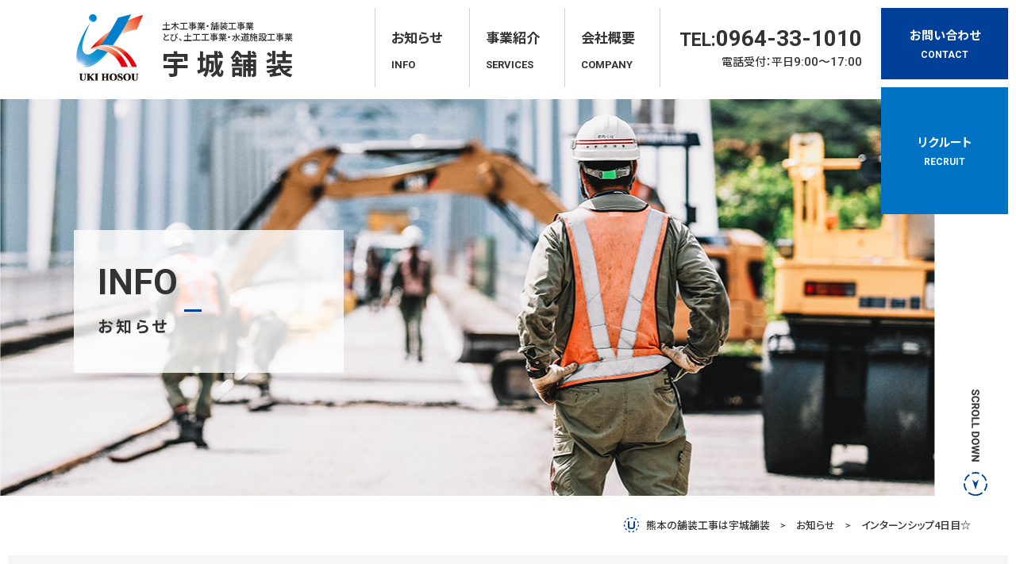

--- FILE ---
content_type: text/html; charset=UTF-8
request_url: https://ukihosou.com/info/%E3%82%A4%E3%83%B3%E3%82%BF%E3%83%BC%E3%83%B3%E3%82%B7%E3%83%83%E3%83%974%E6%97%A5%E7%9B%AE%E2%98%86/
body_size: 13318
content:
<!DOCTYPE html>
<html class="no-js  " lang="ja" prefix="og: http://ogp.me/ns#" data-root="/" data-assets="/wp/wp-content/themes/ukihosou_2021/assets/" data-env="public">

<head>
  <meta charset="UTF-8">
  <meta http-equiv="X-UA-Compatible" content="IE=edge">
  <title>インターンシップ4日目☆ | お知らせ | 宇城舗装</title>
    <meta name="description" content="4日目も三角の現場にて作業をしました。 指導を受けながら作業を行っていました(^^)/ 積極的に作業を行ってくれていました(*^^*)♪ 残すところあ [&hellip;]">
  <meta name="viewport" content="width=device-width, initial-scale=1, viewport-fit=cover">
  <meta name="format-detection" content="telephone=no">
  <meta name="twitter:card" content="summary">
  <meta property="og:locale" content="ja_JP">
  <meta property="og:title" content="インターンシップ4日目☆ | お知らせ | 宇城舗装">
  <meta property="og:description" content="4日目も三角の現場にて作業をしました。 指導を受けながら作業を行っていました(^^)/ 積極的に作業を行ってくれていました(*^^*)♪ 残すところあ [&hellip;]">
  <meta property="og:type" content="article">
  <meta property="og:image" content="https://ukihosou.com/wp/wp-content/uploads/2021/12/RIMG0253-1200x630.jpg">
  <meta property="og:site_name" content="宇城舗装">
  <meta property="og:url" content="https://ukihosou.com/info/%e3%82%a4%e3%83%b3%e3%82%bf%e3%83%bc%e3%83%b3%e3%82%b7%e3%83%83%e3%83%974%e6%97%a5%e7%9b%ae%e2%98%86/">
  <link rel="canonical" href="https://ukihosou.com/info/%e3%82%a4%e3%83%b3%e3%82%bf%e3%83%bc%e3%83%b3%e3%82%b7%e3%83%83%e3%83%974%e6%97%a5%e7%9b%ae%e2%98%86/">
  <link rel="icon" href="/wp/wp-content/themes/ukihosou_2021/assets/images/outside/favicon.png">
  <link rel="apple-touch-icon" href="/wp/wp-content/themes/ukihosou_2021/assets/images/outside/apple-touch-icon.png">
  <meta name="msapplication-TileColor" content="#ffffff">
  <meta name="theme-color" content="#ffffff">
    <link rel="preconnect" href="https://fonts.gstatic.com">
  <link rel="preconnect" href="https://ajax.googleapis.com">
  <link rel="preconnect" href="https://fonts.googleapis.com">
  <link rel="preconnect" href="https://www.googletagmanager.com">
    <link rel="stylesheet" href="/wp/wp-content/themes/ukihosou_2021/assets/css/style.css?var=2023033015703">
    <link rel="stylesheet" href="/wp/wp-content/themes/ukihosou_2021/assets/css/print.css?var=2021091325143" media="print">
  <script>document.documentElement.classList.add('js'); document.documentElement.classList.remove('no-js');</script>
    <script>
    WebFontConfig = {
      google: {
        families: ['Noto+Sans+JP:400,500,700', 'Roboto:400,500,700', 'Oswald:500,600']
      },
      timeout: 2000,
    };

    (function(d) {
      var wf = d.createElement('script'), s = d.scripts[0];
      wf.src = 'https://ajax.googleapis.com/ajax/libs/webfont/1.6.26/webfont.js';
      wf.async = true;
      s.parentNode.insertBefore(wf, s);
    })(document);
  </script>
  <meta name='robots' content='max-image-preview:large' />
<link rel="alternate" title="oEmbed (JSON)" type="application/json+oembed" href="https://ukihosou.com/wp-json/oembed/1.0/embed?url=https%3A%2F%2Fukihosou.com%2Finfo%2F%25e3%2582%25a4%25e3%2583%25b3%25e3%2582%25bf%25e3%2583%25bc%25e3%2583%25b3%25e3%2582%25b7%25e3%2583%2583%25e3%2583%25974%25e6%2597%25a5%25e7%259b%25ae%25e2%2598%2586%2F" />
<link rel="alternate" title="oEmbed (XML)" type="text/xml+oembed" href="https://ukihosou.com/wp-json/oembed/1.0/embed?url=https%3A%2F%2Fukihosou.com%2Finfo%2F%25e3%2582%25a4%25e3%2583%25b3%25e3%2582%25bf%25e3%2583%25bc%25e3%2583%25b3%25e3%2582%25b7%25e3%2583%2583%25e3%2583%25974%25e6%2597%25a5%25e7%259b%25ae%25e2%2598%2586%2F&#038;format=xml" />
<style id='wp-img-auto-sizes-contain-inline-css' type='text/css'>
img:is([sizes=auto i],[sizes^="auto," i]){contain-intrinsic-size:3000px 1500px}
/*# sourceURL=wp-img-auto-sizes-contain-inline-css */
</style>
<style id='wp-emoji-styles-inline-css' type='text/css'>

	img.wp-smiley, img.emoji {
		display: inline !important;
		border: none !important;
		box-shadow: none !important;
		height: 1em !important;
		width: 1em !important;
		margin: 0 0.07em !important;
		vertical-align: -0.1em !important;
		background: none !important;
		padding: 0 !important;
	}
/*# sourceURL=wp-emoji-styles-inline-css */
</style>
<style id='wp-block-library-inline-css' type='text/css'>
:root{--wp-block-synced-color:#7a00df;--wp-block-synced-color--rgb:122,0,223;--wp-bound-block-color:var(--wp-block-synced-color);--wp-editor-canvas-background:#ddd;--wp-admin-theme-color:#007cba;--wp-admin-theme-color--rgb:0,124,186;--wp-admin-theme-color-darker-10:#006ba1;--wp-admin-theme-color-darker-10--rgb:0,107,160.5;--wp-admin-theme-color-darker-20:#005a87;--wp-admin-theme-color-darker-20--rgb:0,90,135;--wp-admin-border-width-focus:2px}@media (min-resolution:192dpi){:root{--wp-admin-border-width-focus:1.5px}}.wp-element-button{cursor:pointer}:root .has-very-light-gray-background-color{background-color:#eee}:root .has-very-dark-gray-background-color{background-color:#313131}:root .has-very-light-gray-color{color:#eee}:root .has-very-dark-gray-color{color:#313131}:root .has-vivid-green-cyan-to-vivid-cyan-blue-gradient-background{background:linear-gradient(135deg,#00d084,#0693e3)}:root .has-purple-crush-gradient-background{background:linear-gradient(135deg,#34e2e4,#4721fb 50%,#ab1dfe)}:root .has-hazy-dawn-gradient-background{background:linear-gradient(135deg,#faaca8,#dad0ec)}:root .has-subdued-olive-gradient-background{background:linear-gradient(135deg,#fafae1,#67a671)}:root .has-atomic-cream-gradient-background{background:linear-gradient(135deg,#fdd79a,#004a59)}:root .has-nightshade-gradient-background{background:linear-gradient(135deg,#330968,#31cdcf)}:root .has-midnight-gradient-background{background:linear-gradient(135deg,#020381,#2874fc)}:root{--wp--preset--font-size--normal:16px;--wp--preset--font-size--huge:42px}.has-regular-font-size{font-size:1em}.has-larger-font-size{font-size:2.625em}.has-normal-font-size{font-size:var(--wp--preset--font-size--normal)}.has-huge-font-size{font-size:var(--wp--preset--font-size--huge)}.has-text-align-center{text-align:center}.has-text-align-left{text-align:left}.has-text-align-right{text-align:right}.has-fit-text{white-space:nowrap!important}#end-resizable-editor-section{display:none}.aligncenter{clear:both}.items-justified-left{justify-content:flex-start}.items-justified-center{justify-content:center}.items-justified-right{justify-content:flex-end}.items-justified-space-between{justify-content:space-between}.screen-reader-text{border:0;clip-path:inset(50%);height:1px;margin:-1px;overflow:hidden;padding:0;position:absolute;width:1px;word-wrap:normal!important}.screen-reader-text:focus{background-color:#ddd;clip-path:none;color:#444;display:block;font-size:1em;height:auto;left:5px;line-height:normal;padding:15px 23px 14px;text-decoration:none;top:5px;width:auto;z-index:100000}html :where(.has-border-color){border-style:solid}html :where([style*=border-top-color]){border-top-style:solid}html :where([style*=border-right-color]){border-right-style:solid}html :where([style*=border-bottom-color]){border-bottom-style:solid}html :where([style*=border-left-color]){border-left-style:solid}html :where([style*=border-width]){border-style:solid}html :where([style*=border-top-width]){border-top-style:solid}html :where([style*=border-right-width]){border-right-style:solid}html :where([style*=border-bottom-width]){border-bottom-style:solid}html :where([style*=border-left-width]){border-left-style:solid}html :where(img[class*=wp-image-]){height:auto;max-width:100%}:where(figure){margin:0 0 1em}html :where(.is-position-sticky){--wp-admin--admin-bar--position-offset:var(--wp-admin--admin-bar--height,0px)}@media screen and (max-width:600px){html :where(.is-position-sticky){--wp-admin--admin-bar--position-offset:0px}}

/*# sourceURL=wp-block-library-inline-css */
</style><style id='global-styles-inline-css' type='text/css'>
:root{--wp--preset--aspect-ratio--square: 1;--wp--preset--aspect-ratio--4-3: 4/3;--wp--preset--aspect-ratio--3-4: 3/4;--wp--preset--aspect-ratio--3-2: 3/2;--wp--preset--aspect-ratio--2-3: 2/3;--wp--preset--aspect-ratio--16-9: 16/9;--wp--preset--aspect-ratio--9-16: 9/16;--wp--preset--color--black: #000000;--wp--preset--color--cyan-bluish-gray: #abb8c3;--wp--preset--color--white: #ffffff;--wp--preset--color--pale-pink: #f78da7;--wp--preset--color--vivid-red: #cf2e2e;--wp--preset--color--luminous-vivid-orange: #ff6900;--wp--preset--color--luminous-vivid-amber: #fcb900;--wp--preset--color--light-green-cyan: #7bdcb5;--wp--preset--color--vivid-green-cyan: #00d084;--wp--preset--color--pale-cyan-blue: #8ed1fc;--wp--preset--color--vivid-cyan-blue: #0693e3;--wp--preset--color--vivid-purple: #9b51e0;--wp--preset--gradient--vivid-cyan-blue-to-vivid-purple: linear-gradient(135deg,rgb(6,147,227) 0%,rgb(155,81,224) 100%);--wp--preset--gradient--light-green-cyan-to-vivid-green-cyan: linear-gradient(135deg,rgb(122,220,180) 0%,rgb(0,208,130) 100%);--wp--preset--gradient--luminous-vivid-amber-to-luminous-vivid-orange: linear-gradient(135deg,rgb(252,185,0) 0%,rgb(255,105,0) 100%);--wp--preset--gradient--luminous-vivid-orange-to-vivid-red: linear-gradient(135deg,rgb(255,105,0) 0%,rgb(207,46,46) 100%);--wp--preset--gradient--very-light-gray-to-cyan-bluish-gray: linear-gradient(135deg,rgb(238,238,238) 0%,rgb(169,184,195) 100%);--wp--preset--gradient--cool-to-warm-spectrum: linear-gradient(135deg,rgb(74,234,220) 0%,rgb(151,120,209) 20%,rgb(207,42,186) 40%,rgb(238,44,130) 60%,rgb(251,105,98) 80%,rgb(254,248,76) 100%);--wp--preset--gradient--blush-light-purple: linear-gradient(135deg,rgb(255,206,236) 0%,rgb(152,150,240) 100%);--wp--preset--gradient--blush-bordeaux: linear-gradient(135deg,rgb(254,205,165) 0%,rgb(254,45,45) 50%,rgb(107,0,62) 100%);--wp--preset--gradient--luminous-dusk: linear-gradient(135deg,rgb(255,203,112) 0%,rgb(199,81,192) 50%,rgb(65,88,208) 100%);--wp--preset--gradient--pale-ocean: linear-gradient(135deg,rgb(255,245,203) 0%,rgb(182,227,212) 50%,rgb(51,167,181) 100%);--wp--preset--gradient--electric-grass: linear-gradient(135deg,rgb(202,248,128) 0%,rgb(113,206,126) 100%);--wp--preset--gradient--midnight: linear-gradient(135deg,rgb(2,3,129) 0%,rgb(40,116,252) 100%);--wp--preset--font-size--small: 13px;--wp--preset--font-size--medium: 20px;--wp--preset--font-size--large: 36px;--wp--preset--font-size--x-large: 42px;--wp--preset--spacing--20: 0.44rem;--wp--preset--spacing--30: 0.67rem;--wp--preset--spacing--40: 1rem;--wp--preset--spacing--50: 1.5rem;--wp--preset--spacing--60: 2.25rem;--wp--preset--spacing--70: 3.38rem;--wp--preset--spacing--80: 5.06rem;--wp--preset--shadow--natural: 6px 6px 9px rgba(0, 0, 0, 0.2);--wp--preset--shadow--deep: 12px 12px 50px rgba(0, 0, 0, 0.4);--wp--preset--shadow--sharp: 6px 6px 0px rgba(0, 0, 0, 0.2);--wp--preset--shadow--outlined: 6px 6px 0px -3px rgb(255, 255, 255), 6px 6px rgb(0, 0, 0);--wp--preset--shadow--crisp: 6px 6px 0px rgb(0, 0, 0);}:where(.is-layout-flex){gap: 0.5em;}:where(.is-layout-grid){gap: 0.5em;}body .is-layout-flex{display: flex;}.is-layout-flex{flex-wrap: wrap;align-items: center;}.is-layout-flex > :is(*, div){margin: 0;}body .is-layout-grid{display: grid;}.is-layout-grid > :is(*, div){margin: 0;}:where(.wp-block-columns.is-layout-flex){gap: 2em;}:where(.wp-block-columns.is-layout-grid){gap: 2em;}:where(.wp-block-post-template.is-layout-flex){gap: 1.25em;}:where(.wp-block-post-template.is-layout-grid){gap: 1.25em;}.has-black-color{color: var(--wp--preset--color--black) !important;}.has-cyan-bluish-gray-color{color: var(--wp--preset--color--cyan-bluish-gray) !important;}.has-white-color{color: var(--wp--preset--color--white) !important;}.has-pale-pink-color{color: var(--wp--preset--color--pale-pink) !important;}.has-vivid-red-color{color: var(--wp--preset--color--vivid-red) !important;}.has-luminous-vivid-orange-color{color: var(--wp--preset--color--luminous-vivid-orange) !important;}.has-luminous-vivid-amber-color{color: var(--wp--preset--color--luminous-vivid-amber) !important;}.has-light-green-cyan-color{color: var(--wp--preset--color--light-green-cyan) !important;}.has-vivid-green-cyan-color{color: var(--wp--preset--color--vivid-green-cyan) !important;}.has-pale-cyan-blue-color{color: var(--wp--preset--color--pale-cyan-blue) !important;}.has-vivid-cyan-blue-color{color: var(--wp--preset--color--vivid-cyan-blue) !important;}.has-vivid-purple-color{color: var(--wp--preset--color--vivid-purple) !important;}.has-black-background-color{background-color: var(--wp--preset--color--black) !important;}.has-cyan-bluish-gray-background-color{background-color: var(--wp--preset--color--cyan-bluish-gray) !important;}.has-white-background-color{background-color: var(--wp--preset--color--white) !important;}.has-pale-pink-background-color{background-color: var(--wp--preset--color--pale-pink) !important;}.has-vivid-red-background-color{background-color: var(--wp--preset--color--vivid-red) !important;}.has-luminous-vivid-orange-background-color{background-color: var(--wp--preset--color--luminous-vivid-orange) !important;}.has-luminous-vivid-amber-background-color{background-color: var(--wp--preset--color--luminous-vivid-amber) !important;}.has-light-green-cyan-background-color{background-color: var(--wp--preset--color--light-green-cyan) !important;}.has-vivid-green-cyan-background-color{background-color: var(--wp--preset--color--vivid-green-cyan) !important;}.has-pale-cyan-blue-background-color{background-color: var(--wp--preset--color--pale-cyan-blue) !important;}.has-vivid-cyan-blue-background-color{background-color: var(--wp--preset--color--vivid-cyan-blue) !important;}.has-vivid-purple-background-color{background-color: var(--wp--preset--color--vivid-purple) !important;}.has-black-border-color{border-color: var(--wp--preset--color--black) !important;}.has-cyan-bluish-gray-border-color{border-color: var(--wp--preset--color--cyan-bluish-gray) !important;}.has-white-border-color{border-color: var(--wp--preset--color--white) !important;}.has-pale-pink-border-color{border-color: var(--wp--preset--color--pale-pink) !important;}.has-vivid-red-border-color{border-color: var(--wp--preset--color--vivid-red) !important;}.has-luminous-vivid-orange-border-color{border-color: var(--wp--preset--color--luminous-vivid-orange) !important;}.has-luminous-vivid-amber-border-color{border-color: var(--wp--preset--color--luminous-vivid-amber) !important;}.has-light-green-cyan-border-color{border-color: var(--wp--preset--color--light-green-cyan) !important;}.has-vivid-green-cyan-border-color{border-color: var(--wp--preset--color--vivid-green-cyan) !important;}.has-pale-cyan-blue-border-color{border-color: var(--wp--preset--color--pale-cyan-blue) !important;}.has-vivid-cyan-blue-border-color{border-color: var(--wp--preset--color--vivid-cyan-blue) !important;}.has-vivid-purple-border-color{border-color: var(--wp--preset--color--vivid-purple) !important;}.has-vivid-cyan-blue-to-vivid-purple-gradient-background{background: var(--wp--preset--gradient--vivid-cyan-blue-to-vivid-purple) !important;}.has-light-green-cyan-to-vivid-green-cyan-gradient-background{background: var(--wp--preset--gradient--light-green-cyan-to-vivid-green-cyan) !important;}.has-luminous-vivid-amber-to-luminous-vivid-orange-gradient-background{background: var(--wp--preset--gradient--luminous-vivid-amber-to-luminous-vivid-orange) !important;}.has-luminous-vivid-orange-to-vivid-red-gradient-background{background: var(--wp--preset--gradient--luminous-vivid-orange-to-vivid-red) !important;}.has-very-light-gray-to-cyan-bluish-gray-gradient-background{background: var(--wp--preset--gradient--very-light-gray-to-cyan-bluish-gray) !important;}.has-cool-to-warm-spectrum-gradient-background{background: var(--wp--preset--gradient--cool-to-warm-spectrum) !important;}.has-blush-light-purple-gradient-background{background: var(--wp--preset--gradient--blush-light-purple) !important;}.has-blush-bordeaux-gradient-background{background: var(--wp--preset--gradient--blush-bordeaux) !important;}.has-luminous-dusk-gradient-background{background: var(--wp--preset--gradient--luminous-dusk) !important;}.has-pale-ocean-gradient-background{background: var(--wp--preset--gradient--pale-ocean) !important;}.has-electric-grass-gradient-background{background: var(--wp--preset--gradient--electric-grass) !important;}.has-midnight-gradient-background{background: var(--wp--preset--gradient--midnight) !important;}.has-small-font-size{font-size: var(--wp--preset--font-size--small) !important;}.has-medium-font-size{font-size: var(--wp--preset--font-size--medium) !important;}.has-large-font-size{font-size: var(--wp--preset--font-size--large) !important;}.has-x-large-font-size{font-size: var(--wp--preset--font-size--x-large) !important;}
/*# sourceURL=global-styles-inline-css */
</style>

<style id='classic-theme-styles-inline-css' type='text/css'>
/*! This file is auto-generated */
.wp-block-button__link{color:#fff;background-color:#32373c;border-radius:9999px;box-shadow:none;text-decoration:none;padding:calc(.667em + 2px) calc(1.333em + 2px);font-size:1.125em}.wp-block-file__button{background:#32373c;color:#fff;text-decoration:none}
/*# sourceURL=/wp-includes/css/classic-themes.min.css */
</style>
<link rel='stylesheet' id='contact-form-7-css' href='https://ukihosou.com/wp/wp-content/plugins/contact-form-7/includes/css/styles.css?ver=5.9.8' type='text/css' media='all' />
<link rel="https://api.w.org/" href="https://ukihosou.com/wp-json/" /><link rel="alternate" title="JSON" type="application/json" href="https://ukihosou.com/wp-json/wp/v2/posts/283" /><link rel="EditURI" type="application/rsd+xml" title="RSD" href="https://ukihosou.com/wp/xmlrpc.php?rsd" />
<link rel="canonical" href="https://ukihosou.com/info/%e3%82%a4%e3%83%b3%e3%82%bf%e3%83%bc%e3%83%b3%e3%82%b7%e3%83%83%e3%83%974%e6%97%a5%e7%9b%ae%e2%98%86/" />

    <!-- Global site tag (gtag.js) - Google Analytics -->
  <script async src="https://www.googletagmanager.com/gtag/js?id=G-RFE6NYDJF2"></script>
  <script>
    window.dataLayer = window.dataLayer || [];
    function gtag(){dataLayer.push(arguments);}
    gtag('js', new Date());

    gtag('config', 'G-RFE6NYDJF2');
  </script>

  <script async src="https://www.googletagmanager.com/gtag/js?id=UA-149020986-23"></script>
  <script>
    window.dataLayer = window.dataLayer || [];
    function gtag(){dataLayer.push(arguments);}
    gtag('js', new Date());

    gtag('config', 'UA-149020986-23');
  </script>

  <script id="_bownow_ts">
  var _bownow_ts = document.createElement('script');
  _bownow_ts.charset = 'utf-8';
  _bownow_ts.src = 'https://contents.bownow.jp/js/UTC_f761626410c8ae4992d2/trace.js';
  document.getElementsByTagName('head')[0].appendChild(_bownow_ts);
  </script>
  </head>
<body>

<input type="checkbox" id="state-drawer" class="l-state">
<div class="l-state-for">
  <header class="l-header" id="header">
    <div class="l-header__inner js-clone">
      <div class="l-header-main">
        <div class="l-header-logo">
          <a href="/">
            <div class="l-header-logo__symbol">
              <img sizes="(min-width: 46px) 90px, 100vw"
              srcset="/wp/wp-content/themes/ukihosou_2021/assets/images/common/logo.png 90w, /wp/wp-content/themes/ukihosou_2021/assets/images/common/logo@2x.png 180w"
              width="90" height="84" alt="宇城舗装">
            </div>
            <div class="l-header-logo__text">
              <p class="l-header-logo__textSub is-sticky-none">土木工事業・舗装工事業<br>とび、土工工事業・水道施設工事業</p>
                            <p class="l-header-logo__textMain">宇城舗装</p>
            </div>
          </a>
        </div>
        <div class="l-header-nav">
          <nav class="l-nav" id="nav" data-get-current>
            <ul class="l-nav__list c-list">
              <li class="l-nav__col">
                <a class="l-nav__link" href="/info/">
                  <div class="l-nav__title">
                    <span class="l-nav__titleJp">お知らせ</span>
                    <span class="l-nav__titleEn is-sticky-none">info</span>
                  </div>
                </a>
              </li>
              <li class="l-nav__col">
                <a class="l-nav__link" href="/services/">
                  <div class="l-nav__title">
                    <span class="l-nav__titleJp">事業紹介</span>
                    <span class="l-nav__titleEn is-sticky-none">services</span>
                  </div>
                </a>
              </li>
              <li class="l-nav__col">
                <a class="l-nav__link" href="/company/">
                  <div class="l-nav__title">
                    <span class="l-nav__titleJp">会社概要</span>
                    <span class="l-nav__titleEn is-sticky-none">company</span>
                  </div>
                </a>
              </li>
            </ul>
          </nav>
        </div>
        <div class="l-header-info">
          <a href="tel:0964-33-1010" class="u-roboto c-fs23 u-700 u-uppercase u-lh10">Tel:<span class="c-fs28">0964-33-1010</span></a>
          <p class="c-fs14 u-textright">電話受付：平日<span class="u-roboto c-fs15">9:00〜17:00</span></p>
        </div>
      </div>

      <div class="l-header-contact">
        <a href="/contact/" class="l-header-contact__link u-blue" id="btn-contact">
          <span>お問い合わせ</span>
          <span class="u-roboto c-fs12 u-uppercase is-sticky-none c-mt2">contact</span>
        </a>

        <div class="l-header-contact__link l-header-contact__drawer u-blueV2" id="btn-recruit">
          <svg width="28" height="22" class="c-icon c-icon--i-handshake u-over-lg-n c-mb5" aria-hidden="true"><use xlink:href="#i-handshake"></use></svg>
          <span class="c-fs11--break-lg">リクルート</span>
          <span class="u-roboto c-fs12 u-uppercase is-sticky-none u-break-lg-n c-mt2">recruit</span>

          <div class="l-header-contact__drawerList">
            <ul class="c-list">
              <li>
                <a href="/charm/">
                  <svg width="14" height="9" class="c-icon c-icon--i-arrow-right c-mr15" aria-hidden="true"><use xlink:href="#i-arrow-right"></use></svg>
                  <span>宇城舗装で働く魅力</span>
                </a>
              </li>
              <li>
                <a href="/interview/">
                  <svg width="14" height="9" class="c-icon c-icon--i-arrow-right c-mr15" aria-hidden="true"><use xlink:href="#i-arrow-right"></use></svg>
                  <span>先輩社員の声</span>
                </a>
              </li>
            </ul>
          </div>
        </div>
      </div>
    </div>
  </header>

  <div class="l-wrapper" id="wrapper">
    <noscript>
      <div class="l-nojs">
        <div class="c-container">
          <p>JavaScript を有効にしてご利用ください。</p>
        </div>
      </div>
    </noscript>

        <div class="l-hero">
      <div class="l-hero-wrap c-bg-cover">
        <div class="l-hero-heading">
          <div>
            
            
                          <span class="l-hero-heading__en u-ib u-roboto c-fs45 c-fs32--break-md u-700 u-uppercase u-lh10 c-pb15--over-md c-pb10--break-md">info</span>
            
                          <p class="c-fs20 c-fs14--break-md u-700 u-ls200">お知らせ</p>
                      </div>
        </div>

                <div class="c-bg-cover__img">
          <div class="js-objectfit">
            <img sizes="(min-width: 676px) 1350px, 100vw"
                srcset="/wp/wp-content/themes/ukihosou_2021/assets/images/hero/bg-hero-info.jpg 1350w, /wp/wp-content/themes/ukihosou_2021/assets/images/hero/bg-hero-info@2x.jpg 2700w"
                  width="1350" height="580" alt="">
          </div>
        </div>
              </div>

      <div class="l-hero-scroll">
        <img src="/wp/wp-content/themes/ukihosou_2021/assets/images/svg/hero-scroll.svg" decoding="async" loading="lazy" width="30" height="134" alt="">
      </div>
    </div>

        <div class="l-breadcrumbs-cover">
      <div class="l-breadcrumbs">
        <ol class="l-breadcrumbs__inner c-list">
          <li class="l-breadcrumbs__item is-home">
                <a class="l-breadcrumbs__link" href="/"><svg width="19" height="19" class="c-icon c-icon--i-symbol u-main c-mr9" aria-hidden="true"><use xlink:href="#i-symbol"></use></svg><span class="l-breadcrumbs__title">熊本の舗装工事は宇城舗装</span></a></li><li class="l-breadcrumbs__item ">
                <a class="l-breadcrumbs__link" href="https://ukihosou.com/info/"><span class="l-breadcrumbs__title">お知らせ</span></a></li><li class="l-breadcrumbs__item"><span class="l-breadcrumbs__link"><span class="l-breadcrumbs__title">インターンシップ4日目☆</span></span></li>        </ol>
      </div>
    </div>
        
        <div class="l-content">
      <div class="l-content__inner">

              <div class="l-area  l-area--sub">
          <div class="l-area__inner">
            <main class="l-area__main">

<div class="p-info">
    <div class="p-post-single c-mb65--over-md c-mb30--break-md">
    <div class="p-post-single__heading c-mb25">
      <time datetime="2021-12-10T11:13:24+09:00"><span>2021.12<span class="u-over-md-n">.</span><br class="u-break-md-n"><span class="u-ib c-fs43 c-fs15--break-md c-mt5--over-md">10</span></span></time>
      <div class="p-post-single__headingInfo">
        <ul class="c-list">
          <li>ブログ</li>        </ul>
        <h1>インターンシップ4日目☆</h1>
      </div>
    </div>

    <div class="c-w700 c-m-auto c-pl15 c-pr15">
      <div class="p-post-single__content c-wpedit c-mb70--over-md c-pt30--break-md">
        <p>4日目も三角の現場にて作業をしました。</p>
<p><img fetchpriority="high" decoding="async" class="alignnone size-medium wp-image-284" src="https://ukihosou.com/wp/wp-content/uploads/2021/12/RIMG0253-300x225.jpg" alt="" width="300" height="225" srcset="https://ukihosou.com/wp/wp-content/uploads/2021/12/RIMG0253-300x225.jpg 300w, https://ukihosou.com/wp/wp-content/uploads/2021/12/RIMG0253-1024x768.jpg 1024w, https://ukihosou.com/wp/wp-content/uploads/2021/12/RIMG0253-768x576.jpg 768w, https://ukihosou.com/wp/wp-content/uploads/2021/12/RIMG0253.jpg 1280w" sizes="(max-width: 300px) 100vw, 300px" /> <img decoding="async" class="alignnone size-medium wp-image-285" src="https://ukihosou.com/wp/wp-content/uploads/2021/12/RIMG0252-300x225.jpg" alt="" width="300" height="225" srcset="https://ukihosou.com/wp/wp-content/uploads/2021/12/RIMG0252-300x225.jpg 300w, https://ukihosou.com/wp/wp-content/uploads/2021/12/RIMG0252-1024x768.jpg 1024w, https://ukihosou.com/wp/wp-content/uploads/2021/12/RIMG0252-768x576.jpg 768w, https://ukihosou.com/wp/wp-content/uploads/2021/12/RIMG0252.jpg 1280w" sizes="(max-width: 300px) 100vw, 300px" /></p>
<p>指導を受けながら作業を行っていました(^^)/</p>
<p><img decoding="async" class="alignnone size-medium wp-image-286" src="https://ukihosou.com/wp/wp-content/uploads/2021/12/RIMG0251-300x225.jpg" alt="" width="300" height="225" srcset="https://ukihosou.com/wp/wp-content/uploads/2021/12/RIMG0251-300x225.jpg 300w, https://ukihosou.com/wp/wp-content/uploads/2021/12/RIMG0251-1024x768.jpg 1024w, https://ukihosou.com/wp/wp-content/uploads/2021/12/RIMG0251-768x576.jpg 768w, https://ukihosou.com/wp/wp-content/uploads/2021/12/RIMG0251.jpg 1280w" sizes="(max-width: 300px) 100vw, 300px" /> <img loading="lazy" decoding="async" class="alignnone size-medium wp-image-287" src="https://ukihosou.com/wp/wp-content/uploads/2021/12/RIMG0248-300x225.jpg" alt="" width="300" height="225" srcset="https://ukihosou.com/wp/wp-content/uploads/2021/12/RIMG0248-300x225.jpg 300w, https://ukihosou.com/wp/wp-content/uploads/2021/12/RIMG0248-1024x768.jpg 1024w, https://ukihosou.com/wp/wp-content/uploads/2021/12/RIMG0248-768x576.jpg 768w, https://ukihosou.com/wp/wp-content/uploads/2021/12/RIMG0248.jpg 1280w" sizes="auto, (max-width: 300px) 100vw, 300px" /></p>
<p>積極的に作業を行ってくれていました(*^^*)♪</p>
<p>残すところあと1日☆　頑張ってください(^O^)／</p>
<p>&nbsp;</p>
      </div>
      
      <div class="p-block-share">
        <div class="p-block-share__header">この記事をシェアする</div>
        <ul class="p-block-share__list c-list">
          <li>
            <div class="fb-share-button" data-href="https://developers.facebook.com/docs/plugins/" data-layout="button"
              data-size="small"><a target="_blank"
                href="https://www.facebook.com/sharer/sharer.php?u=https%3A%2F%2Fdevelopers.facebook.com%2Fdocs%2Fplugins%2F&amp;src=sdkpreparse"
                class="fb-xfbml-parse-ignore">シェア</a></div>
          </li>
          <li>
            <a href="https://twitter.com/share?ref_src=twsrc%5Etfw" class="twitter-share-button"
              data-show-count="false">Tweet</a>
            <script async src="https://platform.twitter.com/widgets.js" charset="utf-8"></script>
          </li>
          <li>
            <div class="line-it-button" data-lang="ja" data-type="share-a" data-ver="3"
              data-url="https://social-plugins.line.me/ja/how_to_install#lineitbutton" data-color="default" data-size="small"
              data-count="false" style="display: none;"></div>
          </li>
        </ul>
      </div>
    </div>
  </div>
  
  
    <div class="p-pager">
      <div class="p-pager-zengo">
        
        <div class="p-pager-zengo__arrow is-prev">
          <a href="https://ukihosou.com/info/%e3%82%a4%e3%83%b3%e3%82%bf%e3%83%bc%e3%83%b3%e3%82%b7%e3%83%83%e3%83%973%e6%97%a5%e7%9b%ae%e2%98%86/">
            <span class="p-pager-zengo__arrowBtn">
              <svg width="13" height="12" class="c-icon c-icon--i-arrow-left" aria-hidden="true"><use xlink:href="#i-arrow-left"></use></svg>
            </span>
            <span class="p-pager-zengo__arrowTxt">前の記事へ</span>
          </a>
        </div>
        
        
        <div class="p-pager-zengo__arrow is-next">
          <a href="https://ukihosou.com/info/%e3%82%a4%e3%83%b3%e3%82%bf%e3%83%bc%e3%83%b3%e3%82%b7%e3%83%83%e3%83%97%e6%9c%80%e7%b5%82%e6%97%a5%e2%98%86/">
            <span class="p-pager-zengo__arrowTxt">次の記事へ</span>
            <span class="p-pager-zengo__arrowBtn">
              <svg width="13" height="12" class="c-icon c-icon--i-arrow-right" aria-hidden="true"><use xlink:href="#i-arrow-right"></use></svg>
            </span>
          </a>
        </div>
        
        
          <div class="p-pager-zengo__list">
            <a href="../" class="c-pl25--over-lg">
              <svg width="18" height="22" class="c-icon c-icon--i-list" aria-hidden="true"><use xlink:href="#i-list"></use></svg>
              <span class="c-pl15 c-pr50">一覧へ戻る</span>
              <svg width="13" height="12" class="c-icon c-icon--i-arrow-right" aria-hidden="true"><use xlink:href="#i-arrow-right"></use></svg>
            </a>
          </div>
        
      </div>
    </div>
    </div>


              </main>
                            <aside class="l-area__sub">
                
<div class="p-post-side">

    <div class="p-post-side__wrap">
      <div class="p-post-side__heading c-mb10">
        <h3 class="c-fs20 u-500">カテゴリ</h3>
      </div>
      <div class="p-post-side__list">
        <ul>
        <li><a href="/info/">ALL</a></li>	<li class="cat-item cat-item-2"><a href="https://ukihosou.com/info/category/news/">お知らせ<span class="p-post-side__list--count">（8）</span></a>
</li>
	<li class="cat-item cat-item-4"><a href="https://ukihosou.com/info/category/blog/">ブログ<span class="p-post-side__list--count">（50）</span></a>
</li>
	<li class="cat-item cat-item-8"><a href="https://ukihosou.com/info/category/%e6%96%bd%e5%b7%a5%e6%83%85%e5%a0%b1/">施工情報<span class="p-post-side__list--count">（35）</span></a>
</li>
	<li class="cat-item cat-item-1"><a href="https://ukihosou.com/info/category/uncategorized/">未分類<span class="p-post-side__list--count">（2）</span></a>
</li>
	<li class="cat-item cat-item-3"><a href="https://ukihosou.com/info/category/important/">重要なお知らせ<span class="p-post-side__list--count">（2）</span></a>
</li>
</ul>
      </div>
    </div>
    
    <div class="p-post-side__wrap">
      <div class="p-post-side__heading">
        <h3 class="c-fs20 u-500">アーカイブ</h3>
      </div>
      <div class="p-post-side__select">
        <div class="p-post-side__selectWrap">
          <select onChange="document.location.href=this.options[this.selectedIndex].value;">
          <option selected hidden>年月を選択</option>
          	<option value='https://ukihosou.com/info/2026/01/'> 2026年1月 &nbsp;(2)</option>
	<option value='https://ukihosou.com/info/2025/12/'> 2025年12月 &nbsp;(3)</option>
	<option value='https://ukihosou.com/info/2025/07/'> 2025年7月 &nbsp;(4)</option>
	<option value='https://ukihosou.com/info/2025/06/'> 2025年6月 &nbsp;(2)</option>
	<option value='https://ukihosou.com/info/2025/05/'> 2025年5月 &nbsp;(1)</option>
	<option value='https://ukihosou.com/info/2025/04/'> 2025年4月 &nbsp;(4)</option>
	<option value='https://ukihosou.com/info/2024/10/'> 2024年10月 &nbsp;(1)</option>
	<option value='https://ukihosou.com/info/2024/08/'> 2024年8月 &nbsp;(1)</option>
	<option value='https://ukihosou.com/info/2024/07/'> 2024年7月 &nbsp;(2)</option>
	<option value='https://ukihosou.com/info/2024/06/'> 2024年6月 &nbsp;(2)</option>
	<option value='https://ukihosou.com/info/2024/05/'> 2024年5月 &nbsp;(3)</option>
	<option value='https://ukihosou.com/info/2024/04/'> 2024年4月 &nbsp;(5)</option>
	<option value='https://ukihosou.com/info/2024/03/'> 2024年3月 &nbsp;(5)</option>
	<option value='https://ukihosou.com/info/2024/02/'> 2024年2月 &nbsp;(1)</option>
	<option value='https://ukihosou.com/info/2023/12/'> 2023年12月 &nbsp;(1)</option>
	<option value='https://ukihosou.com/info/2023/11/'> 2023年11月 &nbsp;(1)</option>
	<option value='https://ukihosou.com/info/2023/10/'> 2023年10月 &nbsp;(2)</option>
	<option value='https://ukihosou.com/info/2023/09/'> 2023年9月 &nbsp;(2)</option>
	<option value='https://ukihosou.com/info/2023/08/'> 2023年8月 &nbsp;(4)</option>
	<option value='https://ukihosou.com/info/2023/07/'> 2023年7月 &nbsp;(1)</option>
	<option value='https://ukihosou.com/info/2023/06/'> 2023年6月 &nbsp;(2)</option>
	<option value='https://ukihosou.com/info/2023/05/'> 2023年5月 &nbsp;(1)</option>
	<option value='https://ukihosou.com/info/2023/04/'> 2023年4月 &nbsp;(3)</option>
	<option value='https://ukihosou.com/info/2023/03/'> 2023年3月 &nbsp;(2)</option>
	<option value='https://ukihosou.com/info/2023/01/'> 2023年1月 &nbsp;(2)</option>
	<option value='https://ukihosou.com/info/2022/12/'> 2022年12月 &nbsp;(3)</option>
	<option value='https://ukihosou.com/info/2022/11/'> 2022年11月 &nbsp;(2)</option>
	<option value='https://ukihosou.com/info/2022/10/'> 2022年10月 &nbsp;(2)</option>
	<option value='https://ukihosou.com/info/2022/09/'> 2022年9月 &nbsp;(2)</option>
	<option value='https://ukihosou.com/info/2022/08/'> 2022年8月 &nbsp;(1)</option>
	<option value='https://ukihosou.com/info/2022/07/'> 2022年7月 &nbsp;(3)</option>
	<option value='https://ukihosou.com/info/2022/06/'> 2022年6月 &nbsp;(7)</option>
	<option value='https://ukihosou.com/info/2022/05/'> 2022年5月 &nbsp;(1)</option>
	<option value='https://ukihosou.com/info/2022/04/'> 2022年4月 &nbsp;(1)</option>
	<option value='https://ukihosou.com/info/2022/03/'> 2022年3月 &nbsp;(1)</option>
	<option value='https://ukihosou.com/info/2021/12/'> 2021年12月 &nbsp;(6)</option>
	<option value='https://ukihosou.com/info/2021/11/'> 2021年11月 &nbsp;(3)</option>
	<option value='https://ukihosou.com/info/2021/10/'> 2021年10月 &nbsp;(3)</option>
	<option value='https://ukihosou.com/info/2021/09/'> 2021年9月 &nbsp;(3)</option>

          </select>
        </div>
      </div>
    </div>
    </div>
              </aside>
                          </div>
          </div>
        </div>
      </div>


      
      <footer class="l-footer">
                <div class="l-footer-contact c-p10">
          <div class="c-bg-cover c-pt70 c-pb90">
            <div class="c-w1010 c-m-auto c-pl20 c-pr20">
              <div class="u-textcenter u-white c-mb45">
                <h2 class="c-fs25 c-fs22--break-md u-700 u-lh16 c-mb8">お問い合わせ</h2>
                <span class="u-b u-roboto c-fs12 u-700 u-uppercase u-lh10">contact</span>
              </div>
              <div class="u-flex u-justify-content-center u-align-items-end u-flex-wrap u-roboto u-white u-lh10 c-mb25 c-pl15--over-lg">
                <a href="tel:0964-33-1010" class="c-fs42 c-fs26--break-md u-ls100 c-mb15 c-mr30--over-lg">Tel:0964-33-1010</a>
                <p class="c-w-full--break-lg c-fs30 c-fs24--break-md u-textcenter--break-lg u-ls100 c-mb15">Fax:0964-33-1011</p>
              </div>
              <p class="c-fs17 u-textcenter u-white c-mb65">電話受付：平日<span class="u-roboto c-fs18">9:00～17:00</span></p>
              <div class="l-footer-contact__btn">
                <a href="/contact/">
                  <span class="c-fs19 c-fs15--break-md c-mr25">お問い合わせはこちら</span>
                  <svg width="14" height="9" class="c-icon c-icon--i-arrow-right" aria-hidden="true"><use xlink:href="#i-arrow-right"></use></svg>
                </a>
              </div>
            </div>
            <div class="c-bg-cover__img">
              <div class="js-objectfit">
                <picture>
                  <source type="image/webp" media="(min-width: 676px)"
                    srcset="/wp/wp-content/themes/ukihosou_2021/assets/images/common/bg-contact.webp 1x, /wp/wp-content/themes/ukihosou_2021/assets/images/common/bg-contact@2x.webp 2x">
                  <source media="(min-width: 676px)"
                    srcset="/wp/wp-content/themes/ukihosou_2021/assets/images/common/bg-contact.jpg 1x, /wp/wp-content/themes/ukihosou_2021/assets/images/common/bg-contact@2x.jpg 2x">
                  <source type="image/webp"
                    srcset="/wp/wp-content/themes/ukihosou_2021/assets/images/common/bg-contact.webp">
                  <source
                    srcset="/wp/wp-content/themes/ukihosou_2021/assets/images/common/bg-contact.jpg">
                  <img src="/wp/wp-content/themes/ukihosou_2021/assets/images/common/bg-contact.jpg"
                    decoding="async" loading="lazy" width="1350" height="550" alt="">
                </picture>
              </div>
            </div>
          </div>
        </div>
        
        <div class="u-relative c-pt35 c-pb25" id="page-top-fixed">
          <div class="c-w1210 c-m-auto c-pl20 c-pr20">
            <div class="l-footer-wrap">
              <div class="u-flex u-lg-justify-content-center u-lg-flex-wrap  c-borderBottomStyle-solid c-borderBottomWidth-2 c-borderColor-main c-pb30">
                <div class="l-footer-logo c-borderRightStyle-dotted c-borderRightWidth-1 c-borderColor-font c-borderNone--break-lg c-mb15--break-lg c-pr30--over-lg">
                  <a href="/" class="u-flex u-align-items-center u-justify-content-center c-link--main">
                    <div class="l-footer-logo__symbol c-mr30--over-md c-mr15--break-md">
                      <img sizes="(min-width: 46px) 90px, 100vw"
                      srcset="/wp/wp-content/themes/ukihosou_2021/assets/images/common/logo.png 90w, /wp/wp-content/themes/ukihosou_2021/assets/images/common/logo@2x.png 180w"
                      width="90" height="84" alt="宇城舗装">
                    </div>
                    <div class="u-lh13 c-pt10--over-lg">
                      <p class="c-fs11 c-mb3">土木工事業・舗装工事業<br>とび、土工工事業・水道施設工事業</p>
                      <p class="c-fs20 c-fs18--break-md u-700"><span class="c-fs35 c-fs26--break-md u-ls200 c-phrase">宇城舗装</span><span class="c-phrase">株式会社</span></p>
                    </div>
                  </a>
                </div>
                                <div class="c-w-full--break-lg c-fs14 u-textcenter--break-lg c-mb15--break-lg c-pt8 c-pl25 c-pr25">
                  <p>（熊本県知事許可）第8401号</p>
                  <p>〒869-0511</p>
                  <p>熊本県宇城市松橋町曲野825-1</p>
                </div>
                                <div class="u-flex u-align-items-center c-borderLeftStyle-dotted c-borderLeftWidth-1 c-borderColor-font c-borderNone--break-lg c-pl20--over-lg">
                  <div class="c-ml15--over-md c-mr15--over-md c-ml10--break-md c-mr10--break-md">
                    <img sizes="(min-width: 47px) 92px, 100vw"
                        srcset="/wp/wp-content/themes/ukihosou_2021/assets/images/common/bnr-ea21.png 92w, /wp/wp-content/themes/ukihosou_2021/assets/images/common/bnr-ea21@2x.png 184w"
                      decoding="async" loading="lazy" width="92" height="70" alt="">
                  </div>
                  <div class="c-ml15--over-md c-mr15--over-md c-ml10--break-md c-mr10--break-md">
                    <img sizes="(min-width: 40px) 78px, 100vw"
                        srcset="/wp/wp-content/themes/ukihosou_2021/assets/images/common/logo-bright.png 78w, /wp/wp-content/themes/ukihosou_2021/assets/images/common/logo-bright@2x.png 156w"
                      decoding="async" loading="lazy" width="78" height="85" alt="">
                  </div>
                  <div class="c-ml15--over-md c-mr15--over-md c-ml10--break-md c-mr10--break-md">
                    <img sizes="(min-width: 39px) 77px, 100vw"
                        srcset="/wp/wp-content/themes/ukihosou_2021/assets/images/common/logo-sdgs.png 77w, /wp/wp-content/themes/ukihosou_2021/assets/images/common/logo-sdgs@2x.png 154w"
                      decoding="async" loading="lazy" width="77" height="103" alt="">
                  </div>
                </div>

                <div class="l-footer-pagetop c-ml25--break-lg c-mr25--break-lg c-ml10--break-md c-mr10--break-md">
                  <a href="#top" class="c-link--opacty8">
                    <img sizes="(min-width: 91px) 180px, 100vw"
                        srcset="/wp/wp-content/themes/ukihosou_2021/assets/images/common/img-pagetop.png 180w, /wp/wp-content/themes/ukihosou_2021/assets/images/common/img-pagetop@2x.png 360w"
                      decoding="async" loading="lazy" width="180" height="137" alt="PAGE TOP">
                  </a>
                </div>
              </div>

                            <div class="u-break-lg-n u-700 c-borderBottomStyle-solid c-borderBottomWidth-2 c-borderColor-main c-pt25 c-pb25">
                <ul class="c-list u-flex u-flex-wrap">
                  <li class="c-mr50">
                    <a href="/info/" class="u-flex u-align-items-center c-link--main">
                      <svg width="16" height="16" class="c-icon c-icon--i-arrow-circle-right u-main c-mr7" aria-hidden="true"><use xlink:href="#i-arrow-circle-right"></use></svg>お知らせ
                    </a>
                  </li>
                  <li class="c-mr50">
                    <a href="/services/" class="u-flex u-align-items-center c-link--main">
                      <svg width="16" height="16" class="c-icon c-icon--i-arrow-circle-right u-main c-mr7" aria-hidden="true"><use xlink:href="#i-arrow-circle-right"></use></svg>事業紹介
                    </a>
                  </li>
                  <li class="c-mr50">
                    <a href="/company/" class="u-flex u-align-items-center c-link--main">
                      <svg width="16" height="16" class="c-icon c-icon--i-arrow-circle-right u-main c-mr7" aria-hidden="true"><use xlink:href="#i-arrow-circle-right"></use></svg>会社概要
                    </a>
                  </li>
                  <li class="c-mr50">
                    <a href="/contact/" class="u-flex u-align-items-center c-link--main">
                      <svg width="16" height="16" class="c-icon c-icon--i-arrow-circle-right u-main c-mr7" aria-hidden="true"><use xlink:href="#i-arrow-circle-right"></use></svg>お問い合わせ
                    </a>
                  </li>
                  <li class="u-flex u-align-items-center">
                    リクルート（　
                    <a href="/charm/" class="u-flex u-align-items-center c-link--main c-mr20">
                      <svg width="16" height="16" class="c-icon c-icon--i-arrow-circle-right u-main c-mr7" aria-hidden="true"><use xlink:href="#i-arrow-circle-right"></use></svg>働く魅力
                    </a>
                    <a href="/interview/" class="u-flex u-align-items-center c-link--main">
                      <svg width="16" height="16" class="c-icon c-icon--i-arrow-circle-right u-main c-mr7" aria-hidden="true"><use xlink:href="#i-arrow-circle-right"></use></svg>先輩社員の声
                    </a>
                    　）
                    </li>
                </ul>
              </div>
              
              <small class="u-b u-roboto c-fs15 c-fs12--break-md u-textcenter--break-lg u-uppercase c-mt25">Copyright &copy; uki pavement Inc. All rights reserved.</small>
            </div>
          </div>
        </div>
      </footer>
    </div>

    <div class="l-pagetop">
      <div id="pagetop" class="l-pagetop-item">
        <a href="#top">
          <svg width="60" height="60" class="c-icon c-icon--i-pagetop" aria-hidden="true"><use xlink:href="#i-pagetop"></use></svg>
        </a>
      </div>
    </div>

    <label for="state-drawer" class="l-trigger">
      <span class="l-trigger__line"></span>
      <span class="l-trigger__text">メニュー</span>
    </label>

    <div class="l-drawer" id="drawer">
      <div class="l-drawer__inner" id="drawer-inner">
        <nav class="l-drawer-nav c-mb20" data-get-current>
          <ul class="l-drawer-nav__list c-list">
            <li class="l-drawer-nav__col">
              <a class="l-drawer-nav__link" href="/info/">
                <svg width="16" height="16" class="c-icon c-icon--i-arrow-circle-right" aria-hidden="true"><use xlink:href="#i-arrow-circle-right"></use></svg>
                <span class="c-pl10 c-pr10">お知らせ</span>
              </a>
            </li>
            <li class="l-drawer-nav__col">
              <a class="l-drawer-nav__link" href="/services/">
                <svg width="16" height="16" class="c-icon c-icon--i-arrow-circle-right" aria-hidden="true"><use xlink:href="#i-arrow-circle-right"></use></svg>
                <span class="c-pl10 c-pr10">事業紹介</span>
              </a>
            </li>
            <li class="l-drawer-nav__col">
              <a class="l-drawer-nav__link" href="/company/">
                <svg width="16" height="16" class="c-icon c-icon--i-arrow-circle-right" aria-hidden="true"><use xlink:href="#i-arrow-circle-right"></use></svg>
                <span class="c-pl10 c-pr10">会社概要</span>
              </a>
            </li>
            <li class="l-drawer-nav__col">
              <a class="l-drawer-nav__link" href="/interview/">
                <svg width="16" height="16" class="c-icon c-icon--i-arrow-circle-right" aria-hidden="true"><use xlink:href="#i-arrow-circle-right"></use></svg>
                <span class="c-pl10 c-pr10">先輩社員の声</span>
              </a>
            </li>
            <li class="l-drawer-nav__col">
              <a class="l-drawer-nav__link" href="/charm/">
                <svg width="16" height="16" class="c-icon c-icon--i-arrow-circle-right" aria-hidden="true"><use xlink:href="#i-arrow-circle-right"></use></svg>
                <span class="c-pl10 c-pr10">働く魅力</span>
              </a>
            </li>
            <li class="l-drawer-nav__col">
              <a class="l-drawer-nav__link" href="/contact/">
                <svg width="16" height="16" class="c-icon c-icon--i-arrow-circle-right" aria-hidden="true"><use xlink:href="#i-arrow-circle-right"></use></svg>
                <span class="c-pl10 c-pr10">お問い合わせ</span>
              </a>
            </li>
          </ul>
        </nav>

        <div class="l-drawer-contact u-textcenter u-white">
          <a href="tel:0964-33-1010" class="u-ib u-roboto c-fs26 u-700 u-uppercase u-lh10">Tel:<span class="c-fs34">0964-33-1010</span></a>
          <p class="c-fs14">電話受付：平日<span class="u-roboto c-fs15">9:00〜17:00</span></p>
        </div>
      </div>
    </div>
  </div>

  <div class="l-mediaquery" id="js-mediaquery" aria-hidden="true"></div>
  <script src="//ajax.googleapis.com/ajax/libs/jquery/3.2.1/jquery.min.js"></script>
  <script>
  (function() {
    $
      .ajax({
        type: 'get',
        url: '/wp/wp-content/themes/ukihosou_2021/assets/svg/sprite.svg',
        timeout: 10000,
      })
      .done( function( data ) {
        var svg = $( data ).find( 'svg' );
        $( 'body' ).prepend( svg );
      })
      .fail( function( data ) {
        if ( window.console && typeof window.console.log === 'function' ) {
          console.log( '[Ajax Fail] sprite.svg の取得に失敗いたしました。' );
        }
      })
    ;
  })();
  </script>

    <div id="fb-root"></div>
  <script async defer crossorigin="anonymous" src="https://connect.facebook.net/ja_JP/sdk.js#xfbml=1&version=v8.0" nonce="uznkqYb8"></script>

    <script src="https://d.line-scdn.net/r/web/social-plugin/js/thirdparty/loader.min.js" async="async" defer="defer"></script>

  
  <script src="/wp/wp-content/themes/ukihosou_2021/assets/js/script.js?var=2021091365605"></script>
  <script type="speculationrules">
{"prefetch":[{"source":"document","where":{"and":[{"href_matches":"/*"},{"not":{"href_matches":["/wp/wp-*.php","/wp/wp-admin/*","/wp/wp-content/uploads/*","/wp/wp-content/*","/wp/wp-content/plugins/*","/wp/wp-content/themes/ukihosou_2021/*","/*\\?(.+)"]}},{"not":{"selector_matches":"a[rel~=\"nofollow\"]"}},{"not":{"selector_matches":".no-prefetch, .no-prefetch a"}}]},"eagerness":"conservative"}]}
</script>
<script type="text/javascript" src="https://ukihosou.com/wp/wp-includes/js/dist/hooks.min.js?ver=dd5603f07f9220ed27f1" id="wp-hooks-js"></script>
<script type="text/javascript" src="https://ukihosou.com/wp/wp-includes/js/dist/i18n.min.js?ver=c26c3dc7bed366793375" id="wp-i18n-js"></script>
<script type="text/javascript" id="wp-i18n-js-after">
/* <![CDATA[ */
wp.i18n.setLocaleData( { 'text direction\u0004ltr': [ 'ltr' ] } );
//# sourceURL=wp-i18n-js-after
/* ]]> */
</script>
<script type="text/javascript" src="https://ukihosou.com/wp/wp-content/plugins/contact-form-7/includes/swv/js/index.js?ver=5.9.8" id="swv-js"></script>
<script type="text/javascript" id="contact-form-7-js-extra">
/* <![CDATA[ */
var wpcf7 = {"api":{"root":"https://ukihosou.com/wp-json/","namespace":"contact-form-7/v1"}};
//# sourceURL=contact-form-7-js-extra
/* ]]> */
</script>
<script type="text/javascript" id="contact-form-7-js-translations">
/* <![CDATA[ */
( function( domain, translations ) {
	var localeData = translations.locale_data[ domain ] || translations.locale_data.messages;
	localeData[""].domain = domain;
	wp.i18n.setLocaleData( localeData, domain );
} )( "contact-form-7", {"translation-revision-date":"2024-07-17 08:16:16+0000","generator":"GlotPress\/4.0.1","domain":"messages","locale_data":{"messages":{"":{"domain":"messages","plural-forms":"nplurals=1; plural=0;","lang":"ja_JP"},"This contact form is placed in the wrong place.":["\u3053\u306e\u30b3\u30f3\u30bf\u30af\u30c8\u30d5\u30a9\u30fc\u30e0\u306f\u9593\u9055\u3063\u305f\u4f4d\u7f6e\u306b\u7f6e\u304b\u308c\u3066\u3044\u307e\u3059\u3002"],"Error:":["\u30a8\u30e9\u30fc:"]}},"comment":{"reference":"includes\/js\/index.js"}} );
//# sourceURL=contact-form-7-js-translations
/* ]]> */
</script>
<script type="text/javascript" src="https://ukihosou.com/wp/wp-content/plugins/contact-form-7/includes/js/index.js?ver=5.9.8" id="contact-form-7-js"></script>
<script id="wp-emoji-settings" type="application/json">
{"baseUrl":"https://s.w.org/images/core/emoji/17.0.2/72x72/","ext":".png","svgUrl":"https://s.w.org/images/core/emoji/17.0.2/svg/","svgExt":".svg","source":{"concatemoji":"https://ukihosou.com/wp/wp-includes/js/wp-emoji-release.min.js?ver=6.9"}}
</script>
<script type="module">
/* <![CDATA[ */
/*! This file is auto-generated */
const a=JSON.parse(document.getElementById("wp-emoji-settings").textContent),o=(window._wpemojiSettings=a,"wpEmojiSettingsSupports"),s=["flag","emoji"];function i(e){try{var t={supportTests:e,timestamp:(new Date).valueOf()};sessionStorage.setItem(o,JSON.stringify(t))}catch(e){}}function c(e,t,n){e.clearRect(0,0,e.canvas.width,e.canvas.height),e.fillText(t,0,0);t=new Uint32Array(e.getImageData(0,0,e.canvas.width,e.canvas.height).data);e.clearRect(0,0,e.canvas.width,e.canvas.height),e.fillText(n,0,0);const a=new Uint32Array(e.getImageData(0,0,e.canvas.width,e.canvas.height).data);return t.every((e,t)=>e===a[t])}function p(e,t){e.clearRect(0,0,e.canvas.width,e.canvas.height),e.fillText(t,0,0);var n=e.getImageData(16,16,1,1);for(let e=0;e<n.data.length;e++)if(0!==n.data[e])return!1;return!0}function u(e,t,n,a){switch(t){case"flag":return n(e,"\ud83c\udff3\ufe0f\u200d\u26a7\ufe0f","\ud83c\udff3\ufe0f\u200b\u26a7\ufe0f")?!1:!n(e,"\ud83c\udde8\ud83c\uddf6","\ud83c\udde8\u200b\ud83c\uddf6")&&!n(e,"\ud83c\udff4\udb40\udc67\udb40\udc62\udb40\udc65\udb40\udc6e\udb40\udc67\udb40\udc7f","\ud83c\udff4\u200b\udb40\udc67\u200b\udb40\udc62\u200b\udb40\udc65\u200b\udb40\udc6e\u200b\udb40\udc67\u200b\udb40\udc7f");case"emoji":return!a(e,"\ud83e\u1fac8")}return!1}function f(e,t,n,a){let r;const o=(r="undefined"!=typeof WorkerGlobalScope&&self instanceof WorkerGlobalScope?new OffscreenCanvas(300,150):document.createElement("canvas")).getContext("2d",{willReadFrequently:!0}),s=(o.textBaseline="top",o.font="600 32px Arial",{});return e.forEach(e=>{s[e]=t(o,e,n,a)}),s}function r(e){var t=document.createElement("script");t.src=e,t.defer=!0,document.head.appendChild(t)}a.supports={everything:!0,everythingExceptFlag:!0},new Promise(t=>{let n=function(){try{var e=JSON.parse(sessionStorage.getItem(o));if("object"==typeof e&&"number"==typeof e.timestamp&&(new Date).valueOf()<e.timestamp+604800&&"object"==typeof e.supportTests)return e.supportTests}catch(e){}return null}();if(!n){if("undefined"!=typeof Worker&&"undefined"!=typeof OffscreenCanvas&&"undefined"!=typeof URL&&URL.createObjectURL&&"undefined"!=typeof Blob)try{var e="postMessage("+f.toString()+"("+[JSON.stringify(s),u.toString(),c.toString(),p.toString()].join(",")+"));",a=new Blob([e],{type:"text/javascript"});const r=new Worker(URL.createObjectURL(a),{name:"wpTestEmojiSupports"});return void(r.onmessage=e=>{i(n=e.data),r.terminate(),t(n)})}catch(e){}i(n=f(s,u,c,p))}t(n)}).then(e=>{for(const n in e)a.supports[n]=e[n],a.supports.everything=a.supports.everything&&a.supports[n],"flag"!==n&&(a.supports.everythingExceptFlag=a.supports.everythingExceptFlag&&a.supports[n]);var t;a.supports.everythingExceptFlag=a.supports.everythingExceptFlag&&!a.supports.flag,a.supports.everything||((t=a.source||{}).concatemoji?r(t.concatemoji):t.wpemoji&&t.twemoji&&(r(t.twemoji),r(t.wpemoji)))});
//# sourceURL=https://ukihosou.com/wp/wp-includes/js/wp-emoji-loader.min.js
/* ]]> */
</script>

      <script>
        document.addEventListener('wpcf7mailsent', function (event) {
          gtag('event', 'wpcf7mailsent', { 'event_category': 'フォーム送信(' + event.detail.contactFormId + ')', 'event_label': window.location.href.replace(window.location.protocol + '//' + window.location.host, '').replace(/\/+/g, '/'), 'value': 10000.0, 'currency': 'JPY' });
          console.log('フォーム送信(' + event.detail.contactFormId + ')', window.location.href.replace(window.location.protocol + '//' + window.location.host, '').replace(/\/+/g, '/'));
        }, false );
      </script>
      <script type="application/ld+json">
      {
        "@context": "http://schema.org",
        "@type": "BreadcrumbList",
        "itemListElement": [{
          "@type": "ListItem",
          "position": 1,
          "item": {
              "@id": "https://ukihosou.com/info/",
              "name": "お知らせ"
          }
        },{
          "@type": "ListItem",
          "position": 2,
          "item": {
              "@id": "https://ukihosou.com/info/%e3%82%a4%e3%83%b3%e3%82%bf%e3%83%bc%e3%83%b3%e3%82%b7%e3%83%83%e3%83%974%e6%97%a5%e7%9b%ae%e2%98%86/",
              "name": "インターンシップ4日目☆"
          }
        }]
      }
      </script></body>
</html>



--- FILE ---
content_type: text/css
request_url: https://ukihosou.com/wp/wp-content/themes/ukihosou_2021/assets/css/style.css?var=2023033015703
body_size: 44476
content:
@charset "UTF-8";
/*!
 * ress.css • v1.2.2
 * MIT License
 * github.com/filipelinhares/ress
 */html{-webkit-text-size-adjust:100%;box-sizing:border-box;overflow-y:scroll}*,:after,:before{background-repeat:no-repeat;box-sizing:inherit}:after,:before{text-decoration:inherit;vertical-align:inherit}*{margin:0;padding:0}audio:not([controls]){display:none;height:0}hr{overflow:visible}article,aside,details,figcaption,figure,footer,header,main,menu,nav,section,summary{display:block}summary{display:list-item}small{font-size:80%}[hidden],template{display:none}abbr[title]{border-bottom:1px dotted;text-decoration:none}a{-webkit-text-decoration-skip:objects;background-color:transparent}a:active,a:hover{outline-width:0}code,kbd,pre,samp{font-family:monospace,monospace}b,strong{font-weight:bolder}dfn{font-style:italic}mark{background-color:#ff0;color:#000}sub,sup{font-size:75%;line-height:0;position:relative;vertical-align:baseline}sub{bottom:-.25em}sup{top:-.5em}input{border-radius:0}[role=button],[type=button],[type=reset],[type=submit],button{cursor:pointer}[disabled]{cursor:default}[type=number]{width:auto}[type=search]::-webkit-search-cancel-button,[type=search]::-webkit-search-decoration{-webkit-appearance:none}textarea{overflow:auto;resize:vertical}button,input,optgroup,select,textarea{font:inherit}optgroup{font-weight:700}button{overflow:visible}[type=button]::-moz-focus-inner,[type=reset]::-moz-focus-inner,[type=submit]::-moz-focus-inner,button::-moz-focus-inner{border-style:0;padding:0}[type=button]::-moz-focus-inner,[type=reset]::-moz-focus-inner,[type=submit]::-moz-focus-inner,button:-moz-focusring{outline:1px dotted ButtonText}[type=reset],[type=submit],button,html [type=button]{-webkit-appearance:button}button,select{text-transform:none}button,input,select,textarea{background-color:transparent;border-style:none;color:inherit}select{-moz-appearance:none;-webkit-appearance:none}select::-ms-expand{display:none}select::-ms-value{color:currentColor}legend{border:0;color:inherit;display:table;max-width:100%;white-space:normal}::-webkit-file-upload-button{-webkit-appearance:button;font:inherit}[type=search]{-webkit-appearance:textfield;outline-offset:-2px}img{border-style:none}progress{vertical-align:baseline}svg:not(:root){overflow:hidden}audio,canvas,progress,video{display:inline-block}[aria-busy=true]{cursor:progress}[aria-controls]{cursor:pointer}[aria-disabled]{cursor:default}::-moz-selection{background-color:#b3d4fc;color:#000;text-shadow:none}::selection{background-color:#b3d4fc;color:#000;text-shadow:none}html{background-color:#fff;font-size:62.5%}body{min-width:320px}body,button,code,input,optgroup,pre,select,textarea{font-feature-settings:"palt" 1;-webkit-font-smoothing:subpixel-antialiased;-webkit-text-size-adjust:100%;word-wrap:break-word;color:#333;font-family:Noto-Sans-JP,Noto Sans JP,source-han-sans-japanese,Helvetica Neue,Segoe UI,Hiragino Kaku Gothic ProN,Hiragino Sans,Meiryo,sans-serif;font-size:1.5rem;font-weight:500;line-height:1.75;overflow-wrap:break-word;text-align:justify}html.safari body,html.safari button,html.safari code,html.safari input,html.safari optgroup,html.safari pre,html.safari select,html.safari textarea{font-feature-settings:normal!important}img{height:auto;max-width:100%;vertical-align:bottom}img[src$=".svg"]:not([width]),img[src*=".svg?"]:not([width]){width:100%}a{color:inherit;outline-color:#333;text-decoration:none}html:not(.sp) a:focus,html:not(.sp) a:hover{text-decoration:underline}.pc a[href^="tel:"]{cursor:text;pointer-events:none;text-decoration:none}[type=submit],a,button,label[for]{cursor:pointer}button:focus{outline:none}.pc [type=submit]:not(.c-noactive):active,.pc a:not(.c-noactive):active,.pc button:not(.c-noactive):active{top:1px}html:not(.sp) a.c-nounderline:focus,html:not(.sp) a.c-nounderline:hover{text-decoration:none}ol,ul{padding-left:1.3em}img[align=left]+p,img[align=right]+p{margin-top:0}input[type=email],input[type=number],input[type=password],input[type=tel],input[type=text],input[type=url],select,textarea{background-color:#f5f5f5;border:1px solid #ddd;outline:none!important;transition:border-color .35s ease-in-out 0s,box-shadow .35s ease-in-out 0s;width:100%}html:not(.sp) input[type=email]:focus,html:not(.sp) input[type=email]:hover,html:not(.sp) input[type=number]:focus,html:not(.sp) input[type=number]:hover,html:not(.sp) input[type=password]:focus,html:not(.sp) input[type=password]:hover,html:not(.sp) input[type=tel]:focus,html:not(.sp) input[type=tel]:hover,html:not(.sp) input[type=text]:focus,html:not(.sp) input[type=text]:hover,html:not(.sp) input[type=url]:focus,html:not(.sp) input[type=url]:hover,html:not(.sp) select:focus,html:not(.sp) select:hover,html:not(.sp) textarea:focus,html:not(.sp) textarea:hover{border-color:#014099;box-shadow:0 0 7px rgba(0,83,184,.28)}html.sp input[type=email],html.sp input[type=number],html.sp input[type=password],html.sp input[type=tel],html.sp input[type=text],html.sp input[type=url],html.sp select,html.sp textarea{font-size:1.6rem!important}input[type=email]::-webkit-input-placeholder,input[type=number]::-webkit-input-placeholder,input[type=password]::-webkit-input-placeholder,input[type=tel]::-webkit-input-placeholder,input[type=text]::-webkit-input-placeholder,input[type=url]::-webkit-input-placeholder,textarea::-webkit-input-placeholder{color:#999}input[type=email]:-ms-input-placeholder,input[type=number]:-ms-input-placeholder,input[type=password]:-ms-input-placeholder,input[type=tel]:-ms-input-placeholder,input[type=text]:-ms-input-placeholder,input[type=url]:-ms-input-placeholder,textarea:-ms-input-placeholder{color:#999}input[type=email]::-moz-placeholder,input[type=number]::-moz-placeholder,input[type=password]::-moz-placeholder,input[type=tel]::-moz-placeholder,input[type=text]::-moz-placeholder,input[type=url]::-moz-placeholder,textarea::-moz-placeholder{color:#999}.c-bg-cover{position:relative;z-index:1}.c-bg-cover__img{height:100%;left:0;position:absolute;top:0;width:100%;z-index:-1}.c-bg-cover__img .js-objectfit{height:100%}.c-bg-cover__img .js-objectfit.js-objectfit--top img{-o-object-position:50% 0;object-position:50% 0}.c-bg-cover__img .js-objectfit.js-objectfit--bottom img{-o-object-position:50% 100%;object-position:50% 100%}.c-borderStyle-solid{border-style:solid}.c-borderTopStyle-solid{border-top-style:solid}.c-borderRightStyle-solid{border-right-style:solid}.c-borderBottomStyle-solid{border-bottom-style:solid}.c-borderLeftStyle-solid{border-left-style:solid}.c-borderStyle-dotted{border-style:dotted}.c-borderTopStyle-dotted{border-top-style:dotted}.c-borderRightStyle-dotted{border-right-style:dotted}.c-borderBottomStyle-dotted{border-bottom-style:dotted}.c-borderLeftStyle-dotted{border-left-style:dotted}.c-borderStyle-dashed{border-style:dashed}.c-borderTopStyle-dashed{border-top-style:dashed}.c-borderRightStyle-dashed{border-right-style:dashed}.c-borderBottomStyle-dashed{border-bottom-style:dashed}.c-borderLeftStyle-dashed{border-left-style:dashed}.c-borderStyle-hidden{border-style:hidden}.c-borderTopStyle-hidden{border-top-style:hidden}.c-borderRightStyle-hidden{border-right-style:hidden}.c-borderBottomStyle-hidden{border-bottom-style:hidden}.c-borderLeftStyle-hidden{border-left-style:hidden}.c-borderStyle-double{border-style:double}.c-borderTopStyle-double{border-top-style:double}.c-borderRightStyle-double{border-right-style:double}.c-borderBottomStyle-double{border-bottom-style:double}.c-borderLeftStyle-double{border-left-style:double}.c-borderWidth-0{border-width:0}.c-borderTopWidth-0{border-top-width:0}.c-borderRightWidth-0{border-right-width:0}.c-borderBottomWidth-0{border-bottom-width:0}.c-borderLeftWidth-0{border-left-width:0}.c-borderWidth-1{border-width:1px}.c-borderTopWidth-1{border-top-width:1px}.c-borderRightWidth-1{border-right-width:1px}.c-borderBottomWidth-1{border-bottom-width:1px}.c-borderLeftWidth-1{border-left-width:1px}.c-borderWidth-2{border-width:2px}.c-borderTopWidth-2{border-top-width:2px}.c-borderRightWidth-2{border-right-width:2px}.c-borderBottomWidth-2{border-bottom-width:2px}.c-borderLeftWidth-2{border-left-width:2px}.c-borderWidth-3{border-width:3px}.c-borderTopWidth-3{border-top-width:3px}.c-borderRightWidth-3{border-right-width:3px}.c-borderBottomWidth-3{border-bottom-width:3px}.c-borderLeftWidth-3{border-left-width:3px}.c-borderWidth-4{border-width:4px}.c-borderTopWidth-4{border-top-width:4px}.c-borderRightWidth-4{border-right-width:4px}.c-borderBottomWidth-4{border-bottom-width:4px}.c-borderLeftWidth-4{border-left-width:4px}.c-borderWidth-5{border-width:5px}.c-borderTopWidth-5{border-top-width:5px}.c-borderRightWidth-5{border-right-width:5px}.c-borderBottomWidth-5{border-bottom-width:5px}.c-borderLeftWidth-5{border-left-width:5px}.c-borderWidth-6{border-width:6px}.c-borderTopWidth-6{border-top-width:6px}.c-borderRightWidth-6{border-right-width:6px}.c-borderBottomWidth-6{border-bottom-width:6px}.c-borderLeftWidth-6{border-left-width:6px}.c-borderWidth-7{border-width:7px}.c-borderTopWidth-7{border-top-width:7px}.c-borderRightWidth-7{border-right-width:7px}.c-borderBottomWidth-7{border-bottom-width:7px}.c-borderLeftWidth-7{border-left-width:7px}.c-borderWidth-8{border-width:8px}.c-borderTopWidth-8{border-top-width:8px}.c-borderRightWidth-8{border-right-width:8px}.c-borderBottomWidth-8{border-bottom-width:8px}.c-borderLeftWidth-8{border-left-width:8px}.c-borderWidth-9{border-width:9px}.c-borderTopWidth-9{border-top-width:9px}.c-borderRightWidth-9{border-right-width:9px}.c-borderBottomWidth-9{border-bottom-width:9px}.c-borderLeftWidth-9{border-left-width:9px}.c-borderWidth-10{border-width:10px}.c-borderTopWidth-10{border-top-width:10px}.c-borderRightWidth-10{border-right-width:10px}.c-borderBottomWidth-10{border-bottom-width:10px}.c-borderLeftWidth-10{border-left-width:10px}.c-borderColor-main{border-color:#014099}.c-borderColor-accent{border-color:#9c6}.c-borderColor-point{border-color:#f90}.c-borderColor-font{border-color:#333}.c-borderColor-link{border-color:#0072fe}.c-borderColor-error{border-color:#c66}.c-borderColor-attention{border-color:#d33a17}.c-borderColor-action{border-color:#c00}.c-borderColor-marker{border-color:#ff0}.c-borderColor-white{border-color:#fff}.c-borderColor-black{border-color:#000}.c-borderColor-gray{border-color:#f6f6f5}.c-borderColor-grayV2{border-color:#d2d2d2}.c-borderColor-grayV3{border-color:#ededeb}.c-borderColor-grayV4{border-color:#d7d7d7}.c-borderColor-red{border-color:#e74d3d}.c-borderColor-redV2{border-color:#fff6f6}.c-borderColor-blue{border-color:#014099}.c-borderColor-blueV2{border-color:#0073c4}.c-borderColor-soft-blue{border-color:#f2f7fb}.c-borderRadius-0{border-radius:0}.c-borderRadius-1{border-radius:1px}.c-borderRadius-2{border-radius:2px}.c-borderRadius-3{border-radius:3px}.c-borderRadius-4{border-radius:4px}.c-borderRadius-5{border-radius:5px}.c-borderRadius-6{border-radius:6px}.c-borderRadius-7{border-radius:7px}.c-borderRadius-8{border-radius:8px}.c-borderRadius-9{border-radius:9px}.c-borderRadius-10{border-radius:10px}.c-borderRadius-11{border-radius:11px}.c-borderRadius-12{border-radius:12px}.c-borderRadius-13{border-radius:13px}.c-borderRadius-14{border-radius:14px}.c-borderRadius-15{border-radius:15px}.c-borderRadius-16{border-radius:16px}.c-borderRadius-17{border-radius:17px}.c-borderRadius-18{border-radius:18px}.c-borderRadius-19{border-radius:19px}.c-borderRadius-20{border-radius:20px}.c-borderRadius-21{border-radius:21px}.c-borderRadius-22{border-radius:22px}.c-borderRadius-23{border-radius:23px}.c-borderRadius-24{border-radius:24px}.c-borderRadius-25{border-radius:25px}.c-borderRadius-26{border-radius:26px}.c-borderRadius-27{border-radius:27px}.c-borderRadius-28{border-radius:28px}.c-borderRadius-29{border-radius:29px}.c-borderRadius-30{border-radius:30px}.c-borderRadius-31{border-radius:31px}.c-borderRadius-32{border-radius:32px}.c-borderRadius-33{border-radius:33px}.c-borderRadius-34{border-radius:34px}.c-borderRadius-35{border-radius:35px}.c-borderRadius-36{border-radius:36px}.c-borderRadius-37{border-radius:37px}.c-borderRadius-38{border-radius:38px}.c-borderRadius-39{border-radius:39px}.c-borderRadius-40{border-radius:40px}.c-borderRadius-41{border-radius:41px}.c-borderRadius-42{border-radius:42px}.c-borderRadius-43{border-radius:43px}.c-borderRadius-44{border-radius:44px}.c-borderRadius-45{border-radius:45px}.c-borderRadius-46{border-radius:46px}.c-borderRadius-47{border-radius:47px}.c-borderRadius-48{border-radius:48px}.c-borderRadius-49{border-radius:49px}.c-borderRadius-50{border-radius:50px}.c-borderRadius-50per{border-radius:50%}.c-borderNone{border:none}.c-container{display:block;margin-left:auto;margin-right:auto;max-width:1000px;padding-left:15px;padding-right:15px}.c-container.c-container--just{max-width:970px;padding-left:0;padding-right:0}.c-container--large{max-width:1200px}.c-container--large-just{max-width:1170px;padding-left:0;padding-right:0}.c-container--dull{max-width:1060px}.c-container--dull-just{max-width:1030px;padding-left:0;padding-right:0}.c-container--smart{max-width:860px}.c-container--smart-just{max-width:830px;padding-left:0;padding-right:0}.c-container--short{max-width:770px}.c-container--short-just{max-width:740px;padding-left:0;padding-right:0}.c-fs10{font-size:1rem}.c-fs11{font-size:1.1rem}.c-fs12{font-size:1.2rem}.c-fs13{font-size:1.3rem}.c-fs14{font-size:1.4rem}.c-fs15{font-size:1.5rem}.c-fs16{font-size:1.6rem}.c-fs17{font-size:1.7rem}.c-fs18{font-size:1.8rem}.c-fs19{font-size:1.9rem}.c-fs20{font-size:2rem}.c-fs21{font-size:2.1rem}.c-fs22{font-size:2.2rem}.c-fs23{font-size:2.3rem}.c-fs24{font-size:2.4rem}.c-fs25{font-size:2.5rem}.c-fs26{font-size:2.6rem}.c-fs27{font-size:2.7rem}.c-fs28{font-size:2.8rem}.c-fs29{font-size:2.9rem}.c-fs30{font-size:3rem}.c-fs31{font-size:3.1rem}.c-fs32{font-size:3.2rem}.c-fs33{font-size:3.3rem}.c-fs34{font-size:3.4rem}.c-fs35{font-size:3.5rem}.c-fs36{font-size:3.6rem}.c-fs37{font-size:3.7rem}.c-fs38{font-size:3.8rem}.c-fs39{font-size:3.9rem}.c-fs40{font-size:4rem}.c-fs41{font-size:4.1rem}.c-fs42{font-size:4.2rem}.c-fs43{font-size:4.3rem}.c-fs44{font-size:4.4rem}.c-fs45{font-size:4.5rem}.c-fs46{font-size:4.6rem}.c-fs47{font-size:4.7rem}.c-fs48{font-size:4.8rem}.c-fs49{font-size:4.9rem}.c-fs50{font-size:5rem}.c-fs51{font-size:5.1rem}.c-fs52{font-size:5.2rem}.c-fs53{font-size:5.3rem}.c-fs54{font-size:5.4rem}.c-fs55{font-size:5.5rem}.c-fs56{font-size:5.6rem}.c-fs57{font-size:5.7rem}.c-fs58{font-size:5.8rem}.c-fs59{font-size:5.9rem}.c-fs60{font-size:6rem}.c-fs61{font-size:6.1rem}.c-fs62{font-size:6.2rem}.c-fs63{font-size:6.3rem}.c-fs64{font-size:6.4rem}.c-fs65{font-size:6.5rem}.c-fs66{font-size:6.6rem}.c-fs67{font-size:6.7rem}.c-fs68{font-size:6.8rem}.c-fs69{font-size:6.9rem}.c-fs70{font-size:7rem}.c-fs71{font-size:7.1rem}.c-fs72{font-size:7.2rem}.c-fs73{font-size:7.3rem}.c-fs74{font-size:7.4rem}.c-fs75{font-size:7.5rem}.c-fs76{font-size:7.6rem}.c-fs77{font-size:7.7rem}.c-fs78{font-size:7.8rem}.c-fs79{font-size:7.9rem}.c-fs80{font-size:8rem}.c-fs81{font-size:8.1rem}.c-fs82{font-size:8.2rem}.c-fs83{font-size:8.3rem}.c-fs84{font-size:8.4rem}.c-fs85{font-size:8.5rem}.c-fs86{font-size:8.6rem}.c-fs87{font-size:8.7rem}.c-fs88{font-size:8.8rem}.c-fs89{font-size:8.9rem}.c-fs90{font-size:9rem}.c-fs91{font-size:9.1rem}.c-fs92{font-size:9.2rem}.c-fs93{font-size:9.3rem}.c-fs94{font-size:9.4rem}.c-fs95{font-size:9.5rem}.c-fs96{font-size:9.6rem}.c-fs97{font-size:9.7rem}.c-fs98{font-size:9.8rem}.c-fs99{font-size:9.9rem}.c-fs100{font-size:10rem}.c-fs101{font-size:10.1rem}.c-fs102{font-size:10.2rem}.c-fs103{font-size:10.3rem}.c-fs104{font-size:10.4rem}.c-fs105{font-size:10.5rem}.c-fs106{font-size:10.6rem}.c-fs107{font-size:10.7rem}.c-fs108{font-size:10.8rem}.c-fs109{font-size:10.9rem}.c-fs110{font-size:11rem}.c-fs111{font-size:11.1rem}.c-fs112{font-size:11.2rem}.c-fs113{font-size:11.3rem}.c-fs114{font-size:11.4rem}.c-fs115{font-size:11.5rem}.c-fs116{font-size:11.6rem}.c-fs117{font-size:11.7rem}.c-fs118{font-size:11.8rem}.c-fs119{font-size:11.9rem}.c-fs120{font-size:12rem}.c-fs121{font-size:12.1rem}.c-fs122{font-size:12.2rem}.c-fs123{font-size:12.3rem}.c-fs124{font-size:12.4rem}.c-fs125{font-size:12.5rem}.c-fs126{font-size:12.6rem}.c-fs127{font-size:12.7rem}.c-fs128{font-size:12.8rem}.c-fs129{font-size:12.9rem}.c-fs130{font-size:13rem}.c-fs131{font-size:13.1rem}.c-fs132{font-size:13.2rem}.c-fs133{font-size:13.3rem}.c-fs134{font-size:13.4rem}.c-grid-wrapper{overflow:hidden}.c-col-12{width:100%}.c-col-11{width:91.66666667%}.c-col-10{width:83.33333333%}.c-col-9{width:75%}.c-col-8{width:66.66666667%}.c-col-7{width:58.33333333%}.c-col-6{width:50%}.c-col-5col{width:20%}.c-col-5{width:41.66666667%}.c-col-4{width:33.33333333%}.c-col-3{width:25%}.c-col-2{width:16.66666667%}.c-col-1{width:8.33333333%}.c-col-auto{width:auto}.c-grid{display:flex;flex-wrap:wrap}.c-grid>[class*=c-col]{display:flex;flex:0 1 auto;flex-direction:column;max-width:100%;min-height:1px;min-width:0}.c-grid--fit>[class*=c-col]{flex-direction:row}.c-grid--x1{margin-left:-1px;margin-right:-1px}.c-grid--x1>[class*=c-col]{padding-left:1px;padding-right:1px}.c-grid--y1{margin-bottom:-1px;margin-top:-1px}.c-grid--y1>[class*=c-col]{margin-bottom:1px;margin-top:1px}.c-grid--x5{margin-left:-5px;margin-right:-5px}.c-grid--x5>[class*=c-col]{padding-left:5px;padding-right:5px}.c-grid--x5_{margin-left:-2.5px;margin-right:-2.5px}.c-grid--x5_>[class*=c-col]{padding-left:2.5px;padding-right:2.5px}.c-grid--y5{margin-bottom:-5px;margin-top:-5px}.c-grid--y5>[class*=c-col]{margin-bottom:5px;margin-top:5px}.c-grid--y5_{margin-bottom:-2.5px;margin-top:-2.5px}.c-grid--y5_>[class*=c-col]{margin-bottom:2.5px;margin-top:2.5px}.c-grid--x10{margin-left:-10px;margin-right:-10px}.c-grid--x10>[class*=c-col]{padding-left:10px;padding-right:10px}.c-grid--x10_{margin-left:-5px;margin-right:-5px}.c-grid--x10_>[class*=c-col]{padding-left:5px;padding-right:5px}.c-grid--y10{margin-bottom:-10px;margin-top:-10px}.c-grid--y10>[class*=c-col]{margin-bottom:10px;margin-top:10px}.c-grid--y10_{margin-bottom:-5px;margin-top:-5px}.c-grid--y10_>[class*=c-col]{margin-bottom:5px;margin-top:5px}.c-grid--x15{margin-left:-15px;margin-right:-15px}.c-grid--x15>[class*=c-col]{padding-left:15px;padding-right:15px}.c-grid--x15_{margin-left:-7.5px;margin-right:-7.5px}.c-grid--x15_>[class*=c-col]{padding-left:7.5px;padding-right:7.5px}.c-grid--y15{margin-bottom:-15px;margin-top:-15px}.c-grid--y15>[class*=c-col]{margin-bottom:15px;margin-top:15px}.c-grid--y15_{margin-bottom:-7.5px;margin-top:-7.5px}.c-grid--y15_>[class*=c-col]{margin-bottom:7.5px;margin-top:7.5px}.c-grid--x20{margin-left:-20px;margin-right:-20px}.c-grid--x20>[class*=c-col]{padding-left:20px;padding-right:20px}.c-grid--x20_{margin-left:-10px;margin-right:-10px}.c-grid--x20_>[class*=c-col]{padding-left:10px;padding-right:10px}.c-grid--y20{margin-bottom:-20px;margin-top:-20px}.c-grid--y20>[class*=c-col]{margin-bottom:20px;margin-top:20px}.c-grid--y20_{margin-bottom:-10px;margin-top:-10px}.c-grid--y20_>[class*=c-col]{margin-bottom:10px;margin-top:10px}.c-grid--x25{margin-left:-25px;margin-right:-25px}.c-grid--x25>[class*=c-col]{padding-left:25px;padding-right:25px}.c-grid--x25_{margin-left:-12.5px;margin-right:-12.5px}.c-grid--x25_>[class*=c-col]{padding-left:12.5px;padding-right:12.5px}.c-grid--y25{margin-bottom:-25px;margin-top:-25px}.c-grid--y25>[class*=c-col]{margin-bottom:25px;margin-top:25px}.c-grid--y25_{margin-bottom:-12.5px;margin-top:-12.5px}.c-grid--y25_>[class*=c-col]{margin-bottom:12.5px;margin-top:12.5px}.c-grid--x30{margin-left:-30px;margin-right:-30px}.c-grid--x30>[class*=c-col]{padding-left:30px;padding-right:30px}.c-grid--x30_{margin-left:-15px;margin-right:-15px}.c-grid--x30_>[class*=c-col]{padding-left:15px;padding-right:15px}.c-grid--y30{margin-bottom:-30px;margin-top:-30px}.c-grid--y30>[class*=c-col]{margin-bottom:30px;margin-top:30px}.c-grid--y30_{margin-bottom:-15px;margin-top:-15px}.c-grid--y30_>[class*=c-col]{margin-bottom:15px;margin-top:15px}.c-grid--x35{margin-left:-35px;margin-right:-35px}.c-grid--x35>[class*=c-col]{padding-left:35px;padding-right:35px}.c-grid--x35_{margin-left:-17.5px;margin-right:-17.5px}.c-grid--x35_>[class*=c-col]{padding-left:17.5px;padding-right:17.5px}.c-grid--y35{margin-bottom:-35px;margin-top:-35px}.c-grid--y35>[class*=c-col]{margin-bottom:35px;margin-top:35px}.c-grid--y35_{margin-bottom:-17.5px;margin-top:-17.5px}.c-grid--y35_>[class*=c-col]{margin-bottom:17.5px;margin-top:17.5px}.c-grid--x40{margin-left:-40px;margin-right:-40px}.c-grid--x40>[class*=c-col]{padding-left:40px;padding-right:40px}.c-grid--x40_{margin-left:-20px;margin-right:-20px}.c-grid--x40_>[class*=c-col]{padding-left:20px;padding-right:20px}.c-grid--y40{margin-bottom:-40px;margin-top:-40px}.c-grid--y40>[class*=c-col]{margin-bottom:40px;margin-top:40px}.c-grid--y40_{margin-bottom:-20px;margin-top:-20px}.c-grid--y40_>[class*=c-col]{margin-bottom:20px;margin-top:20px}.c-grid--x45{margin-left:-45px;margin-right:-45px}.c-grid--x45>[class*=c-col]{padding-left:45px;padding-right:45px}.c-grid--x45_{margin-left:-22.5px;margin-right:-22.5px}.c-grid--x45_>[class*=c-col]{padding-left:22.5px;padding-right:22.5px}.c-grid--y45{margin-bottom:-45px;margin-top:-45px}.c-grid--y45>[class*=c-col]{margin-bottom:45px;margin-top:45px}.c-grid--y45_{margin-bottom:-22.5px;margin-top:-22.5px}.c-grid--y45_>[class*=c-col]{margin-bottom:22.5px;margin-top:22.5px}.c-grid--x50{margin-left:-50px;margin-right:-50px}.c-grid--x50>[class*=c-col]{padding-left:50px;padding-right:50px}.c-grid--x50_{margin-left:-25px;margin-right:-25px}.c-grid--x50_>[class*=c-col]{padding-left:25px;padding-right:25px}.c-grid--y50{margin-bottom:-50px;margin-top:-50px}.c-grid--y50>[class*=c-col]{margin-bottom:50px;margin-top:50px}.c-grid--y50_{margin-bottom:-25px;margin-top:-25px}.c-grid--y50_>[class*=c-col]{margin-bottom:25px;margin-top:25px}.c-icon{stroke-width:0;stroke:currentColor;fill:currentColor;display:inline}.c-icon-sprite{display:inline-block;position:relative}.c-icon-sprite:before{content:"";left:0;position:absolute;top:50%;transform:translateY(-50%)}.c-map{overflow:hidden;position:relative;width:100%}.c-map>*{height:100%;left:0;position:absolute;top:0;width:100%;z-index:2}.c-movie{padding-top:56.25%;position:relative;width:100%}.c-movie>*{height:100%;left:0;position:absolute;top:0;width:100%}.c-link--underline{border-bottom:1px solid;display:inline-block}html:not(.sp) .c-link--underline:focus,html:not(.sp) .c-link--underline:hover{border-bottom:1px solid transparent;text-decoration:none}.c-link--main{transition:color .45s cubic-bezier(.215,.61,.355,1)}html:not(.sp) .c-link--main:focus,html:not(.sp) .c-link--main:hover{color:#014099!important;text-decoration:none}.c-link--blueV2{transition:color .45s cubic-bezier(.215,.61,.355,1)}html:not(.sp) .c-link--blueV2:focus,html:not(.sp) .c-link--blueV2:hover{color:#0073c4!important;text-decoration:none}.c-link--bgMain{transition:background-color .45s cubic-bezier(.215,.61,.355,1)}html:not(.sp) .c-link--bgMain:focus,html:not(.sp) .c-link--bgMain:hover{background-color:#014099!important;text-decoration:none}.c-link--opacity1{transition:opacity .45s cubic-bezier(.215,.61,.355,1)}html:not(.sp) .c-link--opacity1:focus,html:not(.sp) .c-link--opacity1:hover{opacity:.1;text-decoration:none}.c-link--opacity2{transition:opacity .45s cubic-bezier(.215,.61,.355,1)}html:not(.sp) .c-link--opacity2:focus,html:not(.sp) .c-link--opacity2:hover{opacity:.2;text-decoration:none}.c-link--opacity3{transition:opacity .45s cubic-bezier(.215,.61,.355,1)}html:not(.sp) .c-link--opacity3:focus,html:not(.sp) .c-link--opacity3:hover{opacity:.3;text-decoration:none}.c-link--opacity4{transition:opacity .45s cubic-bezier(.215,.61,.355,1)}html:not(.sp) .c-link--opacity4:focus,html:not(.sp) .c-link--opacity4:hover{opacity:.4;text-decoration:none}.c-link--opacity5{transition:opacity .45s cubic-bezier(.215,.61,.355,1)}html:not(.sp) .c-link--opacity5:focus,html:not(.sp) .c-link--opacity5:hover{opacity:.5;text-decoration:none}.c-link--opacity6{transition:opacity .45s cubic-bezier(.215,.61,.355,1)}html:not(.sp) .c-link--opacity6:focus,html:not(.sp) .c-link--opacity6:hover{opacity:.6;text-decoration:none}.c-link--opacity7{transition:opacity .45s cubic-bezier(.215,.61,.355,1)}html:not(.sp) .c-link--opacity7:focus,html:not(.sp) .c-link--opacity7:hover{opacity:.7;text-decoration:none}.c-link--opacity8{transition:opacity .45s cubic-bezier(.215,.61,.355,1)}html:not(.sp) .c-link--opacity8:focus,html:not(.sp) .c-link--opacity8:hover{opacity:.8;text-decoration:none}.c-link--opacity9{transition:opacity .45s cubic-bezier(.215,.61,.355,1)}html:not(.sp) .c-link--opacity9:focus,html:not(.sp) .c-link--opacity9:hover{opacity:.9;text-decoration:none}.c-link--opacity10{transition:opacity .45s cubic-bezier(.215,.61,.355,1)}html:not(.sp) .c-link--opacity10:focus,html:not(.sp) .c-link--opacity10:hover{opacity:1;text-decoration:none}.c-link--translateShadow{transition:filter .45s cubic-bezier(.215,.61,.355,1),transform .45s cubic-bezier(.215,.61,.355,1)}html:not(.sp) .c-link--translateShadow:focus,html:not(.sp) .c-link--translateShadow:hover{filter:drop-shadow(5px 5px 10px rgba(1,64,153,.3));transform:translateY(-5px)}.c-list{list-style:none;margin-bottom:0;margin-top:0;padding-left:0}[class*=c-list]>li[data-list]{padding-left:1em;position:relative}[class*=c-list]>li[data-list]:before{content:attr(data-list);line-height:1;position:absolute}[class*=c-list]>li[data-list=・]:before{font-size:2.4rem;left:-5px;top:3px}.c-marker{background:transparent linear-gradient(transparent 50%,#ff0 0) repeat scroll 0 0}.c-marker--border{border-bottom:2px solid #333}.js-objectfit{position:relative}.js-objectfit:before{content:"";display:block}.js-objectfit img{font-family:"object-fit: cover;";height:100%;left:50%;-o-object-fit:cover;object-fit:cover;position:absolute;top:50%;transform:translate(-50%,-50%);width:100%}.js-objectfit--x40 img{-o-object-position:40% 50%;object-position:40% 50%}.js-objectfit--x70 img{-o-object-position:70% 50%;object-position:70% 50%}.js-objectfit--bottom img{-o-object-position:50% 100%;object-position:50% 100%}.c-phrase{display:inline-block}.c-m0{margin:0!important}.c-mt0{margin-top:0!important}.c-mr0{margin-right:0!important}.c-mb0{margin-bottom:0!important}.c-ml0{margin-left:0!important}.c-p0{padding:0!important}.c-pt0{padding-top:0!important}.c-pr0{padding-right:0!important}.c-pb0{padding-bottom:0!important}.c-pl0{padding-left:0!important}.c-m1{margin:1px!important}.c-mt1{margin-top:1px!important}.c-mr1{margin-right:1px!important}.c-mb1{margin-bottom:1px!important}.c-ml1{margin-left:1px!important}.c-p1{padding:1px!important}.c-pt1{padding-top:1px!important}.c-pr1{padding-right:1px!important}.c-pb1{padding-bottom:1px!important}.c-pl1{padding-left:1px!important}.c-m2{margin:2px!important}.c-mt2{margin-top:2px!important}.c-mr2{margin-right:2px!important}.c-mb2{margin-bottom:2px!important}.c-ml2{margin-left:2px!important}.c-p2{padding:2px!important}.c-pt2{padding-top:2px!important}.c-pr2{padding-right:2px!important}.c-pb2{padding-bottom:2px!important}.c-pl2{padding-left:2px!important}.c-m3{margin:3px!important}.c-mt3{margin-top:3px!important}.c-mr3{margin-right:3px!important}.c-mb3{margin-bottom:3px!important}.c-ml3{margin-left:3px!important}.c-p3{padding:3px!important}.c-pt3{padding-top:3px!important}.c-pr3{padding-right:3px!important}.c-pb3{padding-bottom:3px!important}.c-pl3{padding-left:3px!important}.c-m4{margin:4px!important}.c-mt4{margin-top:4px!important}.c-mr4{margin-right:4px!important}.c-mb4{margin-bottom:4px!important}.c-ml4{margin-left:4px!important}.c-p4{padding:4px!important}.c-pt4{padding-top:4px!important}.c-pr4{padding-right:4px!important}.c-pb4{padding-bottom:4px!important}.c-pl4{padding-left:4px!important}.c-m5{margin:5px!important}.c-mt5{margin-top:5px!important}.c-mr5{margin-right:5px!important}.c-mb5{margin-bottom:5px!important}.c-ml5{margin-left:5px!important}.c-p5{padding:5px!important}.c-pt5{padding-top:5px!important}.c-pr5{padding-right:5px!important}.c-pb5{padding-bottom:5px!important}.c-pl5{padding-left:5px!important}.c-m6{margin:6px!important}.c-mt6{margin-top:6px!important}.c-mr6{margin-right:6px!important}.c-mb6{margin-bottom:6px!important}.c-ml6{margin-left:6px!important}.c-p6{padding:6px!important}.c-pt6{padding-top:6px!important}.c-pr6{padding-right:6px!important}.c-pb6{padding-bottom:6px!important}.c-pl6{padding-left:6px!important}.c-m7{margin:7px!important}.c-mt7{margin-top:7px!important}.c-mr7{margin-right:7px!important}.c-mb7{margin-bottom:7px!important}.c-ml7{margin-left:7px!important}.c-p7{padding:7px!important}.c-pt7{padding-top:7px!important}.c-pr7{padding-right:7px!important}.c-pb7{padding-bottom:7px!important}.c-pl7{padding-left:7px!important}.c-m8{margin:8px!important}.c-mt8{margin-top:8px!important}.c-mr8{margin-right:8px!important}.c-mb8{margin-bottom:8px!important}.c-ml8{margin-left:8px!important}.c-p8{padding:8px!important}.c-pt8{padding-top:8px!important}.c-pr8{padding-right:8px!important}.c-pb8{padding-bottom:8px!important}.c-pl8{padding-left:8px!important}.c-m9{margin:9px!important}.c-mt9{margin-top:9px!important}.c-mr9{margin-right:9px!important}.c-mb9{margin-bottom:9px!important}.c-ml9{margin-left:9px!important}.c-p9{padding:9px!important}.c-pt9{padding-top:9px!important}.c-pr9{padding-right:9px!important}.c-pb9{padding-bottom:9px!important}.c-pl9{padding-left:9px!important}.c-m10{margin:10px!important}.c-mt10{margin-top:10px!important}.c-mr10{margin-right:10px!important}.c-mb10{margin-bottom:10px!important}.c-ml10{margin-left:10px!important}.c-p10{padding:10px!important}.c-pt10{padding-top:10px!important}.c-pr10{padding-right:10px!important}.c-pb10{padding-bottom:10px!important}.c-pl10{padding-left:10px!important}.c-m15{margin:15px!important}.c-mt15{margin-top:15px!important}.c-mr15{margin-right:15px!important}.c-mb15{margin-bottom:15px!important}.c-ml15{margin-left:15px!important}.c-p15{padding:15px!important}.c-pt15{padding-top:15px!important}.c-pr15{padding-right:15px!important}.c-pb15{padding-bottom:15px!important}.c-pl15{padding-left:15px!important}.c-m20{margin:20px!important}.c-mt20{margin-top:20px!important}.c-mr20{margin-right:20px!important}.c-mb20{margin-bottom:20px!important}.c-ml20{margin-left:20px!important}.c-p20{padding:20px!important}.c-pt20{padding-top:20px!important}.c-pr20{padding-right:20px!important}.c-pb20{padding-bottom:20px!important}.c-pl20{padding-left:20px!important}.c-m25{margin:25px!important}.c-mt25{margin-top:25px!important}.c-mr25{margin-right:25px!important}.c-mb25{margin-bottom:25px!important}.c-ml25{margin-left:25px!important}.c-p25{padding:25px!important}.c-pt25{padding-top:25px!important}.c-pr25{padding-right:25px!important}.c-pb25{padding-bottom:25px!important}.c-pl25{padding-left:25px!important}.c-m30{margin:30px!important}.c-mt30{margin-top:30px!important}.c-mr30{margin-right:30px!important}.c-mb30{margin-bottom:30px!important}.c-ml30{margin-left:30px!important}.c-p30{padding:30px!important}.c-pt30{padding-top:30px!important}.c-pr30{padding-right:30px!important}.c-pb30{padding-bottom:30px!important}.c-pl30{padding-left:30px!important}.c-m35{margin:35px!important}.c-mt35{margin-top:35px!important}.c-mr35{margin-right:35px!important}.c-mb35{margin-bottom:35px!important}.c-ml35{margin-left:35px!important}.c-p35{padding:35px!important}.c-pt35{padding-top:35px!important}.c-pr35{padding-right:35px!important}.c-pb35{padding-bottom:35px!important}.c-pl35{padding-left:35px!important}.c-m40{margin:40px!important}.c-mt40{margin-top:40px!important}.c-mr40{margin-right:40px!important}.c-mb40{margin-bottom:40px!important}.c-ml40{margin-left:40px!important}.c-p40{padding:40px!important}.c-pt40{padding-top:40px!important}.c-pr40{padding-right:40px!important}.c-pb40{padding-bottom:40px!important}.c-pl40{padding-left:40px!important}.c-m45{margin:45px!important}.c-mt45{margin-top:45px!important}.c-mr45{margin-right:45px!important}.c-mb45{margin-bottom:45px!important}.c-ml45{margin-left:45px!important}.c-p45{padding:45px!important}.c-pt45{padding-top:45px!important}.c-pr45{padding-right:45px!important}.c-pb45{padding-bottom:45px!important}.c-pl45{padding-left:45px!important}.c-m50{margin:50px!important}.c-mt50{margin-top:50px!important}.c-mr50{margin-right:50px!important}.c-mb50{margin-bottom:50px!important}.c-ml50{margin-left:50px!important}.c-p50{padding:50px!important}.c-pt50{padding-top:50px!important}.c-pr50{padding-right:50px!important}.c-pb50{padding-bottom:50px!important}.c-pl50{padding-left:50px!important}.c-m55{margin:55px!important}.c-mt55{margin-top:55px!important}.c-mr55{margin-right:55px!important}.c-mb55{margin-bottom:55px!important}.c-ml55{margin-left:55px!important}.c-p55{padding:55px!important}.c-pt55{padding-top:55px!important}.c-pr55{padding-right:55px!important}.c-pb55{padding-bottom:55px!important}.c-pl55{padding-left:55px!important}.c-m60{margin:60px!important}.c-mt60{margin-top:60px!important}.c-mr60{margin-right:60px!important}.c-mb60{margin-bottom:60px!important}.c-ml60{margin-left:60px!important}.c-p60{padding:60px!important}.c-pt60{padding-top:60px!important}.c-pr60{padding-right:60px!important}.c-pb60{padding-bottom:60px!important}.c-pl60{padding-left:60px!important}.c-m65{margin:65px!important}.c-mt65{margin-top:65px!important}.c-mr65{margin-right:65px!important}.c-mb65{margin-bottom:65px!important}.c-ml65{margin-left:65px!important}.c-p65{padding:65px!important}.c-pt65{padding-top:65px!important}.c-pr65{padding-right:65px!important}.c-pb65{padding-bottom:65px!important}.c-pl65{padding-left:65px!important}.c-m70{margin:70px!important}.c-mt70{margin-top:70px!important}.c-mr70{margin-right:70px!important}.c-mb70{margin-bottom:70px!important}.c-ml70{margin-left:70px!important}.c-p70{padding:70px!important}.c-pt70{padding-top:70px!important}.c-pr70{padding-right:70px!important}.c-pb70{padding-bottom:70px!important}.c-pl70{padding-left:70px!important}.c-m75{margin:75px!important}.c-mt75{margin-top:75px!important}.c-mr75{margin-right:75px!important}.c-mb75{margin-bottom:75px!important}.c-ml75{margin-left:75px!important}.c-p75{padding:75px!important}.c-pt75{padding-top:75px!important}.c-pr75{padding-right:75px!important}.c-pb75{padding-bottom:75px!important}.c-pl75{padding-left:75px!important}.c-m80{margin:80px!important}.c-mt80{margin-top:80px!important}.c-mr80{margin-right:80px!important}.c-mb80{margin-bottom:80px!important}.c-ml80{margin-left:80px!important}.c-p80{padding:80px!important}.c-pt80{padding-top:80px!important}.c-pr80{padding-right:80px!important}.c-pb80{padding-bottom:80px!important}.c-pl80{padding-left:80px!important}.c-m85{margin:85px!important}.c-mt85{margin-top:85px!important}.c-mr85{margin-right:85px!important}.c-mb85{margin-bottom:85px!important}.c-ml85{margin-left:85px!important}.c-p85{padding:85px!important}.c-pt85{padding-top:85px!important}.c-pr85{padding-right:85px!important}.c-pb85{padding-bottom:85px!important}.c-pl85{padding-left:85px!important}.c-m90{margin:90px!important}.c-mt90{margin-top:90px!important}.c-mr90{margin-right:90px!important}.c-mb90{margin-bottom:90px!important}.c-ml90{margin-left:90px!important}.c-p90{padding:90px!important}.c-pt90{padding-top:90px!important}.c-pr90{padding-right:90px!important}.c-pb90{padding-bottom:90px!important}.c-pl90{padding-left:90px!important}.c-m95{margin:95px!important}.c-mt95{margin-top:95px!important}.c-mr95{margin-right:95px!important}.c-mb95{margin-bottom:95px!important}.c-ml95{margin-left:95px!important}.c-p95{padding:95px!important}.c-pt95{padding-top:95px!important}.c-pr95{padding-right:95px!important}.c-pb95{padding-bottom:95px!important}.c-pl95{padding-left:95px!important}.c-m100{margin:100px!important}.c-mt100{margin-top:100px!important}.c-mr100{margin-right:100px!important}.c-mb100{margin-bottom:100px!important}.c-ml100{margin-left:100px!important}.c-p100{padding:100px!important}.c-pt100{padding-top:100px!important}.c-pr100{padding-right:100px!important}.c-pb100{padding-bottom:100px!important}.c-pl100{padding-left:100px!important}.c-m105{margin:105px!important}.c-mt105{margin-top:105px!important}.c-mr105{margin-right:105px!important}.c-mb105{margin-bottom:105px!important}.c-ml105{margin-left:105px!important}.c-p105{padding:105px!important}.c-pt105{padding-top:105px!important}.c-pr105{padding-right:105px!important}.c-pb105{padding-bottom:105px!important}.c-pl105{padding-left:105px!important}.c-m110{margin:110px!important}.c-mt110{margin-top:110px!important}.c-mr110{margin-right:110px!important}.c-mb110{margin-bottom:110px!important}.c-ml110{margin-left:110px!important}.c-p110{padding:110px!important}.c-pt110{padding-top:110px!important}.c-pr110{padding-right:110px!important}.c-pb110{padding-bottom:110px!important}.c-pl110{padding-left:110px!important}.c-m115{margin:115px!important}.c-mt115{margin-top:115px!important}.c-mr115{margin-right:115px!important}.c-mb115{margin-bottom:115px!important}.c-ml115{margin-left:115px!important}.c-p115{padding:115px!important}.c-pt115{padding-top:115px!important}.c-pr115{padding-right:115px!important}.c-pb115{padding-bottom:115px!important}.c-pl115{padding-left:115px!important}.c-m120{margin:120px!important}.c-mt120{margin-top:120px!important}.c-mr120{margin-right:120px!important}.c-mb120{margin-bottom:120px!important}.c-ml120{margin-left:120px!important}.c-p120{padding:120px!important}.c-pt120{padding-top:120px!important}.c-pr120{padding-right:120px!important}.c-pb120{padding-bottom:120px!important}.c-pl120{padding-left:120px!important}.c-m125{margin:125px!important}.c-mt125{margin-top:125px!important}.c-mr125{margin-right:125px!important}.c-mb125{margin-bottom:125px!important}.c-ml125{margin-left:125px!important}.c-p125{padding:125px!important}.c-pt125{padding-top:125px!important}.c-pr125{padding-right:125px!important}.c-pb125{padding-bottom:125px!important}.c-pl125{padding-left:125px!important}.c-m130{margin:130px!important}.c-mt130{margin-top:130px!important}.c-mr130{margin-right:130px!important}.c-mb130{margin-bottom:130px!important}.c-ml130{margin-left:130px!important}.c-p130{padding:130px!important}.c-pt130{padding-top:130px!important}.c-pr130{padding-right:130px!important}.c-pb130{padding-bottom:130px!important}.c-pl130{padding-left:130px!important}.c-m135{margin:135px!important}.c-mt135{margin-top:135px!important}.c-mr135{margin-right:135px!important}.c-mb135{margin-bottom:135px!important}.c-ml135{margin-left:135px!important}.c-p135{padding:135px!important}.c-pt135{padding-top:135px!important}.c-pr135{padding-right:135px!important}.c-pb135{padding-bottom:135px!important}.c-pl135{padding-left:135px!important}.c-m140{margin:140px!important}.c-mt140{margin-top:140px!important}.c-mr140{margin-right:140px!important}.c-mb140{margin-bottom:140px!important}.c-ml140{margin-left:140px!important}.c-p140{padding:140px!important}.c-pt140{padding-top:140px!important}.c-pr140{padding-right:140px!important}.c-pb140{padding-bottom:140px!important}.c-pl140{padding-left:140px!important}.c-m-auto{margin-left:auto!important;margin-right:auto!important}.c-mt-auto{margin-top:auto!important}.c-mr-auto{margin-right:auto!important}.c-mb-auto{margin-bottom:auto!important}.c-ml-auto{margin-left:auto!important}.c-space-scroll{margin-top:-100px!important;padding-top:100px!important}.c-table{border:0;border-collapse:collapse;border-spacing:0;width:100%}.c-table-scroll--all{-webkit-overflow-scrolling:touch;overflow-style:none;-ms-overflow-style:none;background:linear-gradient(270deg,hsla(0,0%,100%,0),rgba(0,0,0,.4)) 0 0/20px 100%,linear-gradient(90deg,hsla(0,0%,100%,0),rgba(0,0,0,.4)) 100%/20px 100%;background-attachment:scroll;background-repeat:no-repeat;overflow-x:auto}.c-table-scroll--all::-webkit-scrollbar,.c-table-scroll--all::-webkit-scrollbar-thumb,.c-table-scroll--all::-webkit-scrollbar-track{background-color:transparent;display:none;height:0;width:0}.c-table-scroll--all>table{background:linear-gradient(270deg,hsla(0,0%,100%,0),#fdfeff 15px) 0 0/50px 100%,linear-gradient(90deg,hsla(0,0%,100%,0),#fdfeff 15px) 100%/50px 100%;background-attachment:local;background-repeat:no-repeat;border-collapse:collapse}.c-table-scroll--all>table td,.c-table-scroll--all>table th{white-space:nowrap}.c-table-scroll--all>table td{background-color:transparent}.c-table-attention{color:#d33a17;font-size:1.3rem;margin-top:.5em;text-align:right}.c-w0{max-width:0;width:100%}.c-w5{max-width:5px;width:100%}.c-w10{max-width:10px;width:100%}.c-w15{max-width:15px;width:100%}.c-w20{max-width:20px;width:100%}.c-w25{max-width:25px;width:100%}.c-w30{max-width:30px;width:100%}.c-w35{max-width:35px;width:100%}.c-w40{max-width:40px;width:100%}.c-w45{max-width:45px;width:100%}.c-w50{max-width:50px;width:100%}.c-w55{max-width:55px;width:100%}.c-w60{max-width:60px;width:100%}.c-w65{max-width:65px;width:100%}.c-w70{max-width:70px;width:100%}.c-w75{max-width:75px;width:100%}.c-w80{max-width:80px;width:100%}.c-w85{max-width:85px;width:100%}.c-w90{max-width:90px;width:100%}.c-w95{max-width:95px;width:100%}.c-w100{max-width:100px;width:100%}.c-w105{max-width:105px;width:100%}.c-w110{max-width:110px;width:100%}.c-w115{max-width:115px;width:100%}.c-w120{max-width:120px;width:100%}.c-w125{max-width:125px;width:100%}.c-w130{max-width:130px;width:100%}.c-w135{max-width:135px;width:100%}.c-w140{max-width:140px;width:100%}.c-w145{max-width:145px;width:100%}.c-w150{max-width:150px;width:100%}.c-w155{max-width:155px;width:100%}.c-w160{max-width:160px;width:100%}.c-w165{max-width:165px;width:100%}.c-w170{max-width:170px;width:100%}.c-w175{max-width:175px;width:100%}.c-w180{max-width:180px;width:100%}.c-w185{max-width:185px;width:100%}.c-w190{max-width:190px;width:100%}.c-w195{max-width:195px;width:100%}.c-w200{max-width:200px;width:100%}.c-w205{max-width:205px;width:100%}.c-w210{max-width:210px;width:100%}.c-w215{max-width:215px;width:100%}.c-w220{max-width:220px;width:100%}.c-w225{max-width:225px;width:100%}.c-w230{max-width:230px;width:100%}.c-w235{max-width:235px;width:100%}.c-w240{max-width:240px;width:100%}.c-w245{max-width:245px;width:100%}.c-w250{max-width:250px;width:100%}.c-w255{max-width:255px;width:100%}.c-w260{max-width:260px;width:100%}.c-w265{max-width:265px;width:100%}.c-w270{max-width:270px;width:100%}.c-w275{max-width:275px;width:100%}.c-w280{max-width:280px;width:100%}.c-w285{max-width:285px;width:100%}.c-w290{max-width:290px;width:100%}.c-w295{max-width:295px;width:100%}.c-w300{max-width:300px;width:100%}.c-w305{max-width:305px;width:100%}.c-w310{max-width:310px;width:100%}.c-w315{max-width:315px;width:100%}.c-w320{max-width:320px;width:100%}.c-w325{max-width:325px;width:100%}.c-w330{max-width:330px;width:100%}.c-w335{max-width:335px;width:100%}.c-w340{max-width:340px;width:100%}.c-w345{max-width:345px;width:100%}.c-w350{max-width:350px;width:100%}.c-w355{max-width:355px;width:100%}.c-w360{max-width:360px;width:100%}.c-w365{max-width:365px;width:100%}.c-w370{max-width:370px;width:100%}.c-w375{max-width:375px;width:100%}.c-w380{max-width:380px;width:100%}.c-w385{max-width:385px;width:100%}.c-w390{max-width:390px;width:100%}.c-w395{max-width:395px;width:100%}.c-w400{max-width:400px;width:100%}.c-w405{max-width:405px;width:100%}.c-w410{max-width:410px;width:100%}.c-w415{max-width:415px;width:100%}.c-w420{max-width:420px;width:100%}.c-w425{max-width:425px;width:100%}.c-w430{max-width:430px;width:100%}.c-w435{max-width:435px;width:100%}.c-w440{max-width:440px;width:100%}.c-w445{max-width:445px;width:100%}.c-w450{max-width:450px;width:100%}.c-w455{max-width:455px;width:100%}.c-w460{max-width:460px;width:100%}.c-w465{max-width:465px;width:100%}.c-w470{max-width:470px;width:100%}.c-w475{max-width:475px;width:100%}.c-w480{max-width:480px;width:100%}.c-w485{max-width:485px;width:100%}.c-w490{max-width:490px;width:100%}.c-w495{max-width:495px;width:100%}.c-w500{max-width:500px;width:100%}.c-w505{max-width:505px;width:100%}.c-w510{max-width:510px;width:100%}.c-w515{max-width:515px;width:100%}.c-w520{max-width:520px;width:100%}.c-w525{max-width:525px;width:100%}.c-w530{max-width:530px;width:100%}.c-w535{max-width:535px;width:100%}.c-w540{max-width:540px;width:100%}.c-w545{max-width:545px;width:100%}.c-w550{max-width:550px;width:100%}.c-w555{max-width:555px;width:100%}.c-w560{max-width:560px;width:100%}.c-w565{max-width:565px;width:100%}.c-w570{max-width:570px;width:100%}.c-w575{max-width:575px;width:100%}.c-w580{max-width:580px;width:100%}.c-w585{max-width:585px;width:100%}.c-w590{max-width:590px;width:100%}.c-w595{max-width:595px;width:100%}.c-w600{max-width:600px;width:100%}.c-w605{max-width:605px;width:100%}.c-w610{max-width:610px;width:100%}.c-w615{max-width:615px;width:100%}.c-w620{max-width:620px;width:100%}.c-w625{max-width:625px;width:100%}.c-w630{max-width:630px;width:100%}.c-w635{max-width:635px;width:100%}.c-w640{max-width:640px;width:100%}.c-w645{max-width:645px;width:100%}.c-w650{max-width:650px;width:100%}.c-w655{max-width:655px;width:100%}.c-w660{max-width:660px;width:100%}.c-w665{max-width:665px;width:100%}.c-w670{max-width:670px;width:100%}.c-w675{max-width:675px;width:100%}.c-w680{max-width:680px;width:100%}.c-w685{max-width:685px;width:100%}.c-w690{max-width:690px;width:100%}.c-w695{max-width:695px;width:100%}.c-w700{max-width:700px;width:100%}.c-w705{max-width:705px;width:100%}.c-w710{max-width:710px;width:100%}.c-w715{max-width:715px;width:100%}.c-w720{max-width:720px;width:100%}.c-w725{max-width:725px;width:100%}.c-w730{max-width:730px;width:100%}.c-w735{max-width:735px;width:100%}.c-w740{max-width:740px;width:100%}.c-w745{max-width:745px;width:100%}.c-w750{max-width:750px;width:100%}.c-w755{max-width:755px;width:100%}.c-w760{max-width:760px;width:100%}.c-w765{max-width:765px;width:100%}.c-w770{max-width:770px;width:100%}.c-w775{max-width:775px;width:100%}.c-w780{max-width:780px;width:100%}.c-w785{max-width:785px;width:100%}.c-w790{max-width:790px;width:100%}.c-w795{max-width:795px;width:100%}.c-w800{max-width:800px;width:100%}.c-w805{max-width:805px;width:100%}.c-w810{max-width:810px;width:100%}.c-w815{max-width:815px;width:100%}.c-w820{max-width:820px;width:100%}.c-w825{max-width:825px;width:100%}.c-w830{max-width:830px;width:100%}.c-w835{max-width:835px;width:100%}.c-w840{max-width:840px;width:100%}.c-w845{max-width:845px;width:100%}.c-w850{max-width:850px;width:100%}.c-w855{max-width:855px;width:100%}.c-w860{max-width:860px;width:100%}.c-w865{max-width:865px;width:100%}.c-w870{max-width:870px;width:100%}.c-w875{max-width:875px;width:100%}.c-w880{max-width:880px;width:100%}.c-w885{max-width:885px;width:100%}.c-w890{max-width:890px;width:100%}.c-w895{max-width:895px;width:100%}.c-w900{max-width:900px;width:100%}.c-w905{max-width:905px;width:100%}.c-w910{max-width:910px;width:100%}.c-w915{max-width:915px;width:100%}.c-w920{max-width:920px;width:100%}.c-w925{max-width:925px;width:100%}.c-w930{max-width:930px;width:100%}.c-w935{max-width:935px;width:100%}.c-w940{max-width:940px;width:100%}.c-w945{max-width:945px;width:100%}.c-w950{max-width:950px;width:100%}.c-w955{max-width:955px;width:100%}.c-w960{max-width:960px;width:100%}.c-w965{max-width:965px;width:100%}.c-w970{max-width:970px;width:100%}.c-w975{max-width:975px;width:100%}.c-w980{max-width:980px;width:100%}.c-w985{max-width:985px;width:100%}.c-w990{max-width:990px;width:100%}.c-w995{max-width:995px;width:100%}.c-w1000{max-width:1000px;width:100%}.c-w1005{max-width:1005px;width:100%}.c-w1010{max-width:1010px;width:100%}.c-w1015{max-width:1015px;width:100%}.c-w1020{max-width:1020px;width:100%}.c-w1025{max-width:1025px;width:100%}.c-w1030{max-width:1030px;width:100%}.c-w1035{max-width:1035px;width:100%}.c-w1040{max-width:1040px;width:100%}.c-w1045{max-width:1045px;width:100%}.c-w1050{max-width:1050px;width:100%}.c-w1055{max-width:1055px;width:100%}.c-w1060{max-width:1060px;width:100%}.c-w1065{max-width:1065px;width:100%}.c-w1070{max-width:1070px;width:100%}.c-w1075{max-width:1075px;width:100%}.c-w1080{max-width:1080px;width:100%}.c-w1085{max-width:1085px;width:100%}.c-w1090{max-width:1090px;width:100%}.c-w1095{max-width:1095px;width:100%}.c-w1100{max-width:1100px;width:100%}.c-w1105{max-width:1105px;width:100%}.c-w1110{max-width:1110px;width:100%}.c-w1115{max-width:1115px;width:100%}.c-w1120{max-width:1120px;width:100%}.c-w1125{max-width:1125px;width:100%}.c-w1130{max-width:1130px;width:100%}.c-w1135{max-width:1135px;width:100%}.c-w1140{max-width:1140px;width:100%}.c-w1145{max-width:1145px;width:100%}.c-w1150{max-width:1150px;width:100%}.c-w1155{max-width:1155px;width:100%}.c-w1160{max-width:1160px;width:100%}.c-w1165{max-width:1165px;width:100%}.c-w1170{max-width:1170px;width:100%}.c-w1175{max-width:1175px;width:100%}.c-w1180{max-width:1180px;width:100%}.c-w1185{max-width:1185px;width:100%}.c-w1190{max-width:1190px;width:100%}.c-w1195{max-width:1195px;width:100%}.c-w1200{max-width:1200px;width:100%}.c-w1205{max-width:1205px;width:100%}.c-w1210{max-width:1210px;width:100%}.c-w1215{max-width:1215px;width:100%}.c-w1220{max-width:1220px;width:100%}.c-w1225{max-width:1225px;width:100%}.c-w1230{max-width:1230px;width:100%}.c-w1235{max-width:1235px;width:100%}.c-w1240{max-width:1240px;width:100%}.c-w1245{max-width:1245px;width:100%}.c-w1250{max-width:1250px;width:100%}.c-w1255{max-width:1255px;width:100%}.c-w1260{max-width:1260px;width:100%}.c-w1265{max-width:1265px;width:100%}.c-w1270{max-width:1270px;width:100%}.c-w1275{max-width:1275px;width:100%}.c-w1280{max-width:1280px;width:100%}.c-w1285{max-width:1285px;width:100%}.c-w1290{max-width:1290px;width:100%}.c-w1295{max-width:1295px;width:100%}.c-w1300{max-width:1300px;width:100%}.c-w1305{max-width:1305px;width:100%}.c-w1310{max-width:1310px;width:100%}.c-w1315{max-width:1315px;width:100%}.c-w1320{max-width:1320px;width:100%}.c-w1325{max-width:1325px;width:100%}.c-w1330{max-width:1330px;width:100%}.c-w1335{max-width:1335px;width:100%}.c-w1340{max-width:1340px;width:100%}.c-w1345{max-width:1345px;width:100%}.c-w1350{max-width:1350px;width:100%}.c-w1355{max-width:1355px;width:100%}.c-w1360{max-width:1360px;width:100%}.c-w1365{max-width:1365px;width:100%}.c-w1370{max-width:1370px;width:100%}.c-w1375{max-width:1375px;width:100%}.c-w1380{max-width:1380px;width:100%}.c-w1385{max-width:1385px;width:100%}.c-w1390{max-width:1390px;width:100%}.c-w1395{max-width:1395px;width:100%}.c-w1400{max-width:1400px;width:100%}.c-w-half{width:50%}.c-w-full{width:100%}.c-w-auto{width:auto}.c-h-full{height:100%}.c-h-full--min{min-height:100%}.c-h-full--max{max-height:100%}.c-h-auto{height:auto}.c-wpedit :first-child{margin-top:0}.c-wpedit :last-child{margin-bottom:0}.c-wpedit h1,.c-wpedit h2,.c-wpedit h3,.c-wpedit h4,.c-wpedit h5,.c-wpedit h6{clear:both;font-weight:900;margin:28px 0 20px}.c-wpedit h1{color:#014099;font-size:27px;line-height:1.2727272727}.c-wpedit h2{color:#014099;font-size:24px;line-height:1.25}.c-wpedit h3{border-bottom:2px solid #d2d2d2;font-size:19px;line-height:1.4;padding-bottom:10px;padding-left:30px;position:relative}.c-wpedit h3:before{background-image:url("data:image/svg+xml;charset=utf8,%3Csvg%20xmlns%3D%22http%3A%2F%2Fwww.w3.org%2F2000%2Fsvg%22%20viewBox%3D%220%200%2074.944%2074.67718%22%3E%3Cpath%20d%3D%22M41.999%2C74.67718l-.602-4.995a32.19623%2C32.19623%2C0%2C0%2C0%2C9.276-2.567l2.053%2C4.598a37.28907%2C37.28907%2C0%2C0%2C1-10.727%2C2.964m-10.373-.187a37.16073%2C37.16073%2C0%2C0%2C1-10.612-3.344l2.215-4.521a32.12139%2C32.12139%2C0%2C0%2C0%2C9.176%2C2.895Zm29.905-8.286-3.234-3.856a32.5232%2C32.5232%2C0%2C0%2C0%2C6.387-7.208l4.219%2C2.746a37.53958%2C37.53958%2C0%2C0%2C1-7.372%2C8.318m-49.119-.871a37.44156%2C37.44156%2C0%2C0%2C1-7.076-8.581l4.316-2.588a32.45983%2C32.45983%2C0%2C0%2C0%2C6.126%2C7.428Zm60.893-16.862-4.813-1.474a32.43759%2C32.43759%2C0%2C0%2C0%2C1.419-9.52h5.033a37.551%2C37.551%2C0%2C0%2C1-1.639%2C10.994m-72.031-1.278A37.49707%2C37.49707%2C0%2C0%2C1%2C0%2C37.47718q0-.666.023-1.33l5.03.175c-.014.384-.02.768-.02%2C1.155a32.52612%2C32.52612%2C0%2C0%2C0%2C1.102%2C8.415Zm67.809-17.022a32.12838%2C32.12838%2C0%2C0%2C0-3.533-8.95l4.353-2.527a37.1237%2C37.1237%2C0%2C0%2C1%2C4.084%2C10.35Zm-62.479-2.701-4.788-1.55a37.35647%2C37.35647%2C0%2C0%2C1%2C4.967-9.954l4.12%2C2.892a32.23957%2C32.23957%2C0%2C0%2C0-4.299%2C8.612m53.403-13.329a32.52326%2C32.52326%2C0%2C0%2C0-7.839-5.596l2.282-4.484a37.52785%2C37.52785%2C0%2C0%2C1%2C9.055%2C6.46Zm-42.97-1.861-3.175-3.906a37.41866%2C37.41866%2C0%2C0%2C1%2C9.579-5.656l1.885%2C4.667a32.33389%2C32.33389%2C0%2C0%2C0-8.289%2C4.895m26.637-6.655a39.06814%2C39.06814%2C0%2C0%2C0-6.232-.591%2C33.02285%2C33.02285%2C0%2C0%2C0-3.395.177l-.524-5.004a35.3703%2C35.3703%2C0%2C0%2C1%2C3.953-.206%2C37.78121%2C37.78121%2C0%2C0%2C1%2C7.15.682ZM19.74%2C20.75808v25.512c0%2C2.217.433%2C6.461%2C2.651%2C8.78%2C3.14%2C3.377%2C8.875%2C4.097%2C15.001%2C4.097%2C11.576%2C0%2C18.087-2.555%2C18.087-12.877v-25.512H47.566v24.402c0%2C5.741-2.748%2C6.748-10.081%2C6.748-8.145%2C0-9.834-1.248-9.834-6.363v-24.787Z%22%20fill%3D%22%23014099%22%2F%3E%3C%2Fsvg%3E");background-size:cover;content:"";height:19px;left:0;position:absolute;top:5px;width:19px}.c-wpedit h3:after{background-color:#014099;bottom:-2px;content:"";height:2px;left:0;position:absolute;width:25.3731343284%}.c-wpedit h4,.c-wpedit h5,.c-wpedit h6{font-size:17px;line-height:1.1052631579}.c-wpedit h4{letter-spacing:.13333em;text-transform:uppercase}.c-wpedit h6{font-style:italic}.c-wpedit h1:first-child,.c-wpedit h2:first-child,.c-wpedit h3:first-child,.c-wpedit h4:first-child,.c-wpedit h5:first-child,.c-wpedit h6:first-child,.c-wpedit p:first-child{margin-top:0}.c-wpedit p{margin:0 0 30px}.c-wpedit b,.c-wpedit strong{font-weight:700}.c-wpedit cite,.c-wpedit dfn,.c-wpedit em,.c-wpedit i{font-style:italic}.c-wpedit blockquote{border-left:4px solid #1a1a1a;color:#686868;font-size:19px;font-style:italic;line-height:1.4736842105;margin-bottom:28px;padding:0 0 0 24px}.c-wpedit blockquote blockquote:not(.alignleft):not(.alignright){margin-left:0}.c-wpedit blockquote:after,.c-wpedit blockquote:before{content:"";display:table}.c-wpedit blockquote:after{clear:both}.c-wpedit blockquote>:last-child{margin-bottom:0}.c-wpedit blockquote cite,.c-wpedit blockquote small{color:#1a1a1a;font-size:16px;line-height:1.75}.c-wpedit blockquote cite,.c-wpedit blockquote em,.c-wpedit blockquote i{font-style:normal}.c-wpedit blockquote b,.c-wpedit blockquote strong{font-weight:400}.c-wpedit blockquote.alignleft,.c-wpedit blockquote.alignright{border:solid #1a1a1a;border-width:4px 0 0;padding:18px 0 0;width:calc(50% - 14px)}.c-wpedit address{font-style:italic;margin:0 0 28px}.c-wpedit code,.c-wpedit kbd,.c-wpedit pre,.c-wpedit samp,.c-wpedit tt,.c-wpedit var{font-family:Inconsolata,monospace}.c-wpedit pre{word-wrap:break-word;border:1px solid #d1d1d1;font-size:16px;line-height:1.3125;margin:0 0 28px;max-width:100%;overflow:auto;padding:14px;white-space:pre;white-space:pre-wrap}.c-wpedit code{background-color:#d1d1d1;padding:2px 4px}.c-wpedit abbr[title]{border-bottom:1px dotted #d1d1d1;cursor:help}.c-wpedit ins,.c-wpedit mark{background:#007acc;color:#fff;padding:2px 4px;text-decoration:none}.c-wpedit sub,.c-wpedit sup{font-size:75%;height:0;line-height:0;position:relative;vertical-align:baseline}.c-wpedit sub{top:-6px}.c-wpedit sup{bottom:-3px}.c-wpedit small{font-size:80%}.c-wpedit big{font-size:125%}.c-wpedit hr{background-color:#d1d1d1;border:0;height:1px;margin-bottom:28px}.c-wpedit ul{list-style:disc}.c-wpedit ol{list-style:decimal}.c-wpedit li>ol,.c-wpedit li>ul{margin-bottom:0}.c-wpedit blockquote>ul,.c-wpedit li>ul{margin-left:20px}.c-wpedit blockquote>ol,.c-wpedit li>ol{margin-left:24px}.c-wpedit dl{margin:0 0 28px}.c-wpedit dt{font-weight:700}.c-wpedit dd{margin:0 0 28px}.c-wpedit .mce-item-table,.c-wpedit .mce-item-table td,.c-wpedit .mce-item-table th,.c-wpedit table,.c-wpedit td,.c-wpedit th{border:1px solid #d1d1d1}.c-wpedit table a{color:#007acc}.c-wpedit .mce-item-table,.c-wpedit table{border-collapse:separate;border-spacing:0;border-width:1px 0 0 1px;margin:0 0 28px;width:100%}.c-wpedit .mce-item-table th,.c-wpedit table caption,.c-wpedit table th{font-weight:700;text-align:left}.c-wpedit .mce-item-table td,.c-wpedit .mce-item-table th,.c-wpedit table caption,.c-wpedit table td,.c-wpedit table th{border-width:0 1px 1px 0;font-size:16px;padding:7px;vertical-align:baseline}.c-wpedit img{border:0;height:auto;margin-bottom:60px;max-width:100%;vertical-align:middle}.c-wpedit a img{display:block}.c-wpedit figure{margin:0}.c-wpedit del{opacity:.8}.c-wpedit a{box-shadow:0 1px 0 0 currentColor;color:#007acc;text-decoration:none}.c-wpedit fieldset{border:1px solid #d1d1d1;margin:0 0 28px;padding:14px}.c-wpedit .alignleft{float:left;margin:6px 28px 28px 0}.c-wpedit .alignright{float:right;margin:6px 0 28px 28px}.c-wpedit .aligncenter{clear:both;display:block;margin:0 auto 28px}.c-wpedit .wp-caption{background:transparent;border:none;margin-bottom:28px;max-width:100%;padding:0;text-align:inherit}.c-wpedit .wp-caption-dd,.c-wpedit .wp-caption-text{color:#686868;font-size:13px;font-style:italic;line-height:1.6153846154;padding-top:7px}.c-wpedit .mce-content-body .wpview-wrap{margin-bottom:28px}.c-wpedit .gallery{margin:0 -1.1666667%;padding:0}.c-wpedit .gallery .gallery-item{display:inline-block;max-width:33.33%;padding:0 1.1400652% 2.2801304%;text-align:center;vertical-align:top;width:100%}.c-wpedit .gallery-columns-1 .gallery-item{max-width:100%}.c-wpedit .gallery-columns-2 .gallery-item{max-width:50%}.c-wpedit .gallery-columns-4 .gallery-item{max-width:25%}.c-wpedit .gallery-columns-5 .gallery-item{max-width:20%}.c-wpedit .gallery-columns-6 .gallery-item{max-width:16.66%}.c-wpedit .gallery-columns-7 .gallery-item{max-width:14.28%}.c-wpedit .gallery-columns-8 .gallery-item{max-width:12.5%}.c-wpedit .gallery-columns-9 .gallery-item{max-width:11.11%}.c-wpedit .gallery .gallery-caption{font-size:13px;margin:0}.c-wpedit .gallery-columns-6 .gallery-caption,.c-wpedit .gallery-columns-7 .gallery-caption,.c-wpedit .gallery-columns-8 .gallery-caption,.c-wpedit .gallery-columns-9 .gallery-caption{display:none}.c-wpedit .wp-audio-shortcode a,.c-wpedit .wp-playlist a{box-shadow:none}.c-wpedit .mce-content-body .wp-audio-playlist{margin:0;padding-bottom:0}.c-wpedit .mce-content-body .wp-playlist-tracks{margin-top:0}.c-wpedit .mce-content-body .wp-playlist-item{padding:10px 0}.c-wpedit .mce-content-body .wp-playlist-item-length{top:10px}.c-wpedit .rtl blockquote{border:solid #1a1a1a;border-width:0 4px 0 0}.c-wpedit .rtl blockquote.alignleft,.c-wpedit .rtl blockquote.alignright{border:solid #1a1a1a;border-width:4px 0 0}.c-wpedit .rtl blockquote:not(.alignleft):not(.alignright){margin-right:-28px;padding:0 24px 0 0}.c-wpedit .rtl blockquote blockquote:not(.alignleft):not(.alignright){margin-left:auto;margin-right:0}.c-wpedit .rtl blockquote>ul,.c-wpedit .rtl li>ul{margin-left:auto;margin-right:20px}.c-wpedit .rtl blockquote>ol,.c-wpedit .rtl li>ol{margin-left:auto;margin-right:24px}.c-wpedit .rtl .mce-item-table th,.c-wpedit .rtl table caption,.c-wpedit .rtl table th{text-align:right}.c-wpedit .wp-video{width:100%!important}.c-wpedit .wp-video video{height:100%;width:100%}
/*! purgecss start ignore */@font-face{font-family:swiper-icons;font-style:normal;font-weight:400;src:url("data:application/font-woff;charset=utf-8;base64, [base64]//wADZ2x5ZgAAAywAAADMAAAD2MHtryVoZWFkAAABbAAAADAAAAA2E2+eoWhoZWEAAAGcAAAAHwAAACQC9gDzaG10eAAAAigAAAAZAAAArgJkABFsb2NhAAAC0AAAAFoAAABaFQAUGG1heHAAAAG8AAAAHwAAACAAcABAbmFtZQAAA/gAAAE5AAACXvFdBwlwb3N0AAAFNAAAAGIAAACE5s74hXjaY2BkYGAAYpf5Hu/j+W2+MnAzMYDAzaX6QjD6/4//Bxj5GA8AuRwMYGkAPywL13jaY2BkYGA88P8Agx4j+/8fQDYfA1AEBWgDAIB2BOoAeNpjYGRgYNBh4GdgYgABEMnIABJzYNADCQAACWgAsQB42mNgYfzCOIGBlYGB0YcxjYGBwR1Kf2WQZGhhYGBiYGVmgAFGBiQQkOaawtDAoMBQxXjg/wEGPcYDDA4wNUA2CCgwsAAAO4EL6gAAeNpj2M0gyAACqxgGNWBkZ2D4/wMA+xkDdgAAAHjaY2BgYGaAYBkGRgYQiAHyGMF8FgYHIM3DwMHABGQrMOgyWDLEM1T9/w8UBfEMgLzE////P/5//f/V/xv+r4eaAAeMbAxwIUYmIMHEgKYAYjUcsDAwsLKxc3BycfPw8jEQA/[base64]/uznmfPFBNODM2K7MTQ45YEAZqGP81AmGGcF3iPqOop0r1SPTaTbVkfUe4HXj97wYE+yNwWYxwWu4v1ugWHgo3S1XdZEVqWM7ET0cfnLGxWfkgR42o2PvWrDMBSFj/IHLaF0zKjRgdiVMwScNRAoWUoH78Y2icB/yIY09An6AH2Bdu/UB+yxopYshQiEvnvu0dURgDt8QeC8PDw7Fpji3fEA4z/PEJ6YOB5hKh4dj3EvXhxPqH/SKUY3rJ7srZ4FZnh1PMAtPhwP6fl2PMJMPDgeQ4rY8YT6Gzao0eAEA409DuggmTnFnOcSCiEiLMgxCiTI6Cq5DZUd3Qmp10vO0LaLTd2cjN4fOumlc7lUYbSQcZFkutRG7g6JKZKy0RmdLY680CDnEJ+UMkpFFe1RN7nxdVpXrC4aTtnaurOnYercZg2YVmLN/d/gczfEimrE/fs/bOuq29Zmn8tloORaXgZgGa78yO9/cnXm2BpaGvq25Dv9S4E9+5SIc9PqupJKhYFSSl47+Qcr1mYNAAAAeNptw0cKwkAAAMDZJA8Q7OUJvkLsPfZ6zFVERPy8qHh2YER+3i/BP83vIBLLySsoKimrqKqpa2hp6+jq6RsYGhmbmJqZSy0sraxtbO3sHRydnEMU4uR6yx7JJXveP7WrDycAAAAAAAH//wACeNpjYGRgYOABYhkgZgJCZgZNBkYGLQZtIJsFLMYAAAw3ALgAeNolizEKgDAQBCchRbC2sFER0YD6qVQiBCv/H9ezGI6Z5XBAw8CBK/m5iQQVauVbXLnOrMZv2oLdKFa8Pjuru2hJzGabmOSLzNMzvutpB3N42mNgZGBg4GKQYzBhYMxJLMlj4GBgAYow/P/PAJJhLM6sSoWKfWCAAwDAjgbRAAB42mNgYGBkAIIbCZo5IPrmUn0hGA0AO8EFTQAA") format("woff")}:root{--swiper-theme-color:#007aff}.swiper-container{list-style:none;margin-left:auto;margin-right:auto;overflow:hidden;padding:0;position:relative;z-index:1}.swiper-container-vertical>.swiper-wrapper{flex-direction:column}.swiper-wrapper{box-sizing:content-box;display:flex;height:100%;position:relative;transition-property:transform;width:100%;z-index:1}.swiper-container-android .swiper-slide,.swiper-wrapper{transform:translateZ(0)}.swiper-container-multirow>.swiper-wrapper{flex-wrap:wrap}.swiper-container-multirow-column>.swiper-wrapper{flex-direction:column;flex-wrap:wrap}.swiper-container-free-mode>.swiper-wrapper{margin:0 auto;transition-timing-function:ease-out}.swiper-slide{flex-shrink:0;height:100%;position:relative;transition-property:transform;width:100%}.swiper-slide-invisible-blank{visibility:hidden}.swiper-container-autoheight,.swiper-container-autoheight .swiper-slide{height:auto}.swiper-container-autoheight .swiper-wrapper{align-items:flex-start;transition-property:transform,height}.swiper-container-3d{perspective:1200px}.swiper-container-3d .swiper-cube-shadow,.swiper-container-3d .swiper-slide,.swiper-container-3d .swiper-slide-shadow-bottom,.swiper-container-3d .swiper-slide-shadow-left,.swiper-container-3d .swiper-slide-shadow-right,.swiper-container-3d .swiper-slide-shadow-top,.swiper-container-3d .swiper-wrapper{transform-style:preserve-3d}.swiper-container-3d .swiper-slide-shadow-bottom,.swiper-container-3d .swiper-slide-shadow-left,.swiper-container-3d .swiper-slide-shadow-right,.swiper-container-3d .swiper-slide-shadow-top{height:100%;left:0;pointer-events:none;position:absolute;top:0;width:100%;z-index:10}.swiper-container-3d .swiper-slide-shadow-left{background-image:linear-gradient(270deg,rgba(0,0,0,.5),transparent)}.swiper-container-3d .swiper-slide-shadow-right{background-image:linear-gradient(90deg,rgba(0,0,0,.5),transparent)}.swiper-container-3d .swiper-slide-shadow-top{background-image:linear-gradient(0deg,rgba(0,0,0,.5),transparent)}.swiper-container-3d .swiper-slide-shadow-bottom{background-image:linear-gradient(180deg,rgba(0,0,0,.5),transparent)}.swiper-container-css-mode>.swiper-wrapper{-ms-overflow-style:none;overflow:auto;scrollbar-width:none}.swiper-container-css-mode>.swiper-wrapper::-webkit-scrollbar{display:none}.swiper-container-css-mode>.swiper-wrapper>.swiper-slide{scroll-snap-align:start start}.swiper-container-horizontal.swiper-container-css-mode>.swiper-wrapper{-ms-scroll-snap-type:x mandatory;scroll-snap-type:x mandatory}.swiper-container-vertical.swiper-container-css-mode>.swiper-wrapper{-ms-scroll-snap-type:y mandatory;scroll-snap-type:y mandatory}:root{--swiper-navigation-size:44px}.swiper-button-next,.swiper-button-prev{align-items:center;color:var(--swiper-navigation-color,var(--swiper-theme-color));cursor:pointer;display:flex;height:var(--swiper-navigation-size);justify-content:center;margin-top:calc(var(--swiper-navigation-size)*-1/2);position:absolute;top:50%;width:calc(var(--swiper-navigation-size)/44*27);z-index:10}.swiper-button-next.swiper-button-disabled,.swiper-button-prev.swiper-button-disabled{cursor:auto;opacity:.35;pointer-events:none}.swiper-button-next:after,.swiper-button-prev:after{font-family:swiper-icons;font-size:var(--swiper-navigation-size);font-variant:normal;letter-spacing:0;text-transform:none!important;text-transform:none}.swiper-button-prev,.swiper-container-rtl .swiper-button-next{left:10px;right:auto}.swiper-button-prev:after,.swiper-container-rtl .swiper-button-next:after{content:"prev"}.swiper-button-next,.swiper-container-rtl .swiper-button-prev{left:auto;right:10px}.swiper-button-next:after,.swiper-container-rtl .swiper-button-prev:after{content:"next"}.swiper-button-next.swiper-button-white,.swiper-button-prev.swiper-button-white{--swiper-navigation-color:#fff}.swiper-button-next.swiper-button-black,.swiper-button-prev.swiper-button-black{--swiper-navigation-color:#000}.swiper-button-lock{display:none}.swiper-pagination{position:absolute;text-align:center;transform:translateZ(0);transition:opacity .3s;z-index:10}.swiper-pagination.swiper-pagination-hidden{opacity:0}.swiper-container-horizontal>.swiper-pagination-bullets,.swiper-pagination-custom,.swiper-pagination-fraction{bottom:10px;left:0;width:100%}.swiper-pagination-bullets-dynamic{font-size:0;overflow:hidden}.swiper-pagination-bullets-dynamic .swiper-pagination-bullet{position:relative;transform:scale(.33)}.swiper-pagination-bullets-dynamic .swiper-pagination-bullet-active,.swiper-pagination-bullets-dynamic .swiper-pagination-bullet-active-main{transform:scale(1)}.swiper-pagination-bullets-dynamic .swiper-pagination-bullet-active-prev{transform:scale(.66)}.swiper-pagination-bullets-dynamic .swiper-pagination-bullet-active-prev-prev{transform:scale(.33)}.swiper-pagination-bullets-dynamic .swiper-pagination-bullet-active-next{transform:scale(.66)}.swiper-pagination-bullets-dynamic .swiper-pagination-bullet-active-next-next{transform:scale(.33)}.swiper-pagination-bullet{background:#000;border-radius:100%;display:inline-block;height:8px;opacity:.2;width:8px}button.swiper-pagination-bullet{-webkit-appearance:none;-moz-appearance:none;appearance:none;border:none;box-shadow:none;margin:0;padding:0}.swiper-pagination-clickable .swiper-pagination-bullet{cursor:pointer}.swiper-pagination-bullet-active{background:var(--swiper-pagination-color,var(--swiper-theme-color));opacity:1}.swiper-container-vertical>.swiper-pagination-bullets{right:10px;top:50%;transform:translate3d(0,-50%,0)}.swiper-container-vertical>.swiper-pagination-bullets .swiper-pagination-bullet{display:block;margin:6px 0}.swiper-container-vertical>.swiper-pagination-bullets.swiper-pagination-bullets-dynamic{top:50%;transform:translateY(-50%);width:8px}.swiper-container-vertical>.swiper-pagination-bullets.swiper-pagination-bullets-dynamic .swiper-pagination-bullet{display:inline-block;transition:transform .2s,top .2s}.swiper-container-horizontal>.swiper-pagination-bullets .swiper-pagination-bullet{margin:0 4px}.swiper-container-horizontal>.swiper-pagination-bullets.swiper-pagination-bullets-dynamic{left:50%;transform:translateX(-50%);white-space:nowrap}.swiper-container-horizontal>.swiper-pagination-bullets.swiper-pagination-bullets-dynamic .swiper-pagination-bullet{transition:transform .2s,left .2s}.swiper-container-horizontal.swiper-container-rtl>.swiper-pagination-bullets-dynamic .swiper-pagination-bullet{transition:transform .2s,right .2s}.swiper-pagination-progressbar{background:rgba(0,0,0,.25);position:absolute}.swiper-pagination-progressbar .swiper-pagination-progressbar-fill{background:var(--swiper-pagination-color,var(--swiper-theme-color));height:100%;left:0;position:absolute;top:0;transform:scale(0);transform-origin:left top;width:100%}.swiper-container-rtl .swiper-pagination-progressbar .swiper-pagination-progressbar-fill{transform-origin:right top}.swiper-container-horizontal>.swiper-pagination-progressbar,.swiper-container-vertical>.swiper-pagination-progressbar.swiper-pagination-progressbar-opposite{height:4px;left:0;top:0;width:100%}.swiper-container-horizontal>.swiper-pagination-progressbar.swiper-pagination-progressbar-opposite,.swiper-container-vertical>.swiper-pagination-progressbar{height:100%;left:0;top:0;width:4px}.swiper-pagination-white{--swiper-pagination-color:#fff}.swiper-pagination-black{--swiper-pagination-color:#000}.swiper-pagination-lock{display:none}.swiper-scrollbar{background:rgba(0,0,0,.1);border-radius:10px;position:relative;-ms-touch-action:none}.swiper-container-horizontal>.swiper-scrollbar{bottom:3px;height:5px;left:1%;position:absolute;width:98%;z-index:50}.swiper-container-vertical>.swiper-scrollbar{height:98%;position:absolute;right:3px;top:1%;width:5px;z-index:50}.swiper-scrollbar-drag{background:rgba(0,0,0,.5);border-radius:10px;height:100%;left:0;position:relative;top:0;width:100%}.swiper-scrollbar-cursor-drag{cursor:move}.swiper-scrollbar-lock{display:none}.swiper-zoom-container{align-items:center;display:flex;height:100%;justify-content:center;text-align:center;width:100%}.swiper-zoom-container>canvas,.swiper-zoom-container>img,.swiper-zoom-container>svg{max-height:100%;max-width:100%;-o-object-fit:contain;object-fit:contain}.swiper-slide-zoomed{cursor:move}.swiper-lazy-preloader{-webkit-animation:swiper-preloader-spin 1s linear infinite;animation:swiper-preloader-spin 1s linear infinite;border:4px solid var(--swiper-preloader-color,var(--swiper-theme-color));border-radius:50%;border-top:4px solid transparent;box-sizing:border-box;height:42px;left:50%;margin-left:-21px;margin-top:-21px;position:absolute;top:50%;transform-origin:50%;width:42px;z-index:10}.swiper-lazy-preloader-white{--swiper-preloader-color:#fff}.swiper-lazy-preloader-black{--swiper-preloader-color:#000}@-webkit-keyframes swiper-preloader-spin{to{transform:rotate(1turn)}}@keyframes swiper-preloader-spin{to{transform:rotate(1turn)}}.swiper-container .swiper-notification{left:0;opacity:0;pointer-events:none;position:absolute;top:0;z-index:-1000}.swiper-container-fade.swiper-container-free-mode .swiper-slide{transition-timing-function:ease-out}.swiper-container-fade .swiper-slide{pointer-events:none;transition-property:opacity}.swiper-container-fade .swiper-slide .swiper-slide{pointer-events:none}.swiper-container-fade .swiper-slide-active,.swiper-container-fade .swiper-slide-active .swiper-slide-active{pointer-events:auto}.swiper-container-cube{overflow:visible}.swiper-container-cube .swiper-slide{-webkit-backface-visibility:hidden;backface-visibility:hidden;height:100%;pointer-events:none;transform-origin:0 0;visibility:hidden;width:100%;z-index:1}.swiper-container-cube .swiper-slide .swiper-slide{pointer-events:none}.swiper-container-cube.swiper-container-rtl .swiper-slide{transform-origin:100% 0}.swiper-container-cube .swiper-slide-active,.swiper-container-cube .swiper-slide-active .swiper-slide-active{pointer-events:auto}.swiper-container-cube .swiper-slide-active,.swiper-container-cube .swiper-slide-next,.swiper-container-cube .swiper-slide-next+.swiper-slide,.swiper-container-cube .swiper-slide-prev{pointer-events:auto;visibility:visible}.swiper-container-cube .swiper-slide-shadow-bottom,.swiper-container-cube .swiper-slide-shadow-left,.swiper-container-cube .swiper-slide-shadow-right,.swiper-container-cube .swiper-slide-shadow-top{-webkit-backface-visibility:hidden;backface-visibility:hidden;z-index:0}.swiper-container-cube .swiper-cube-shadow{background:#000;bottom:0;filter:blur(50px);height:100%;left:0;opacity:.6;position:absolute;width:100%;z-index:0}.swiper-container-flip{overflow:visible}.swiper-container-flip .swiper-slide{-webkit-backface-visibility:hidden;backface-visibility:hidden;pointer-events:none;z-index:1}.swiper-container-flip .swiper-slide .swiper-slide{pointer-events:none}.swiper-container-flip .swiper-slide-active,.swiper-container-flip .swiper-slide-active .swiper-slide-active{pointer-events:auto}.swiper-container-flip .swiper-slide-shadow-bottom,.swiper-container-flip .swiper-slide-shadow-left,.swiper-container-flip .swiper-slide-shadow-right,.swiper-container-flip .swiper-slide-shadow-top{-webkit-backface-visibility:hidden;backface-visibility:hidden;z-index:0}

/*! purgecss end ignore */.p-front-important__wrap{align-items:center;border-left:4px solid #014099;display:flex}.p-front-important__content,.p-front-important__heading{width:100%}.p-front-important__content>ul>li:not(:last-of-type){margin-bottom:17px}.p-front-important__content a{display:flex;flex-wrap:wrap}.p-front-important__content a time{color:#014099;font-family:Roboto,sans-serif;margin-right:30px;text-transform:uppercase}.p-front-important__content a ul{align-items:center;display:flex;flex-wrap:wrap;font-size:1.2rem;line-height:1.3;margin-right:18px}.p-front-important__content a ul li{border:1px solid #014099;color:#014099;margin-right:10px;padding:2px 10px 4px}.p-front-important__content a h3{-webkit-line-clamp:1;-webkit-box-orient:vertical;display:-webkit-box;font-size:1.5rem;font-weight:500;overflow:hidden}.p-front-about{overflow:hidden;position:relative}.p-front-about__deco{color:#014099;left:-5.4744525547%;opacity:.05;position:absolute;top:0;width:25.9124087591%;z-index:-1}.p-front-about__content{position:relative}.p-front-about__card{color:#fff;display:flex;left:7.299270073%;min-height:43.1034482759%;position:absolute;top:36.3300492611%;width:56.204379562%;z-index:2}.p-front-about__cardItem{align-items:center;background-color:rgba(1,64,153,.9);display:flex;justify-content:center;padding:70px 30px 55px;width:100%}.p-front-about__cardItem:not(:last-of-type){border-right:1px solid hsla(0,0%,82%,.3)}.p-front-about__slider{margin-left:auto;width:45.9854014599%}.p-front-about__slider .p-swiper__inner .swiper-slide,.p-front-about__sliderItem{width:100%}.p-front-about__sliderImg:before{padding-top:125.3968253968%}.p-front-link__wrap{display:flex;justify-content:center}.p-front-link__item{width:40.8759124088%}.p-front-link__itemInner{position:relative}.p-front-link__item#item_company .p-front-link__img:before{padding-top:69.6428571429%}.p-front-link__item#item_works .p-front-link__img:before{padding-top:52.6785714286%}.p-front-link__heading{background-color:#fff;left:-1px;max-width:165px;padding:12px 20px 35px;position:absolute;top:-1px;width:100%;z-index:1}.p-front-info__wrap{position:relative}.p-front-info__wrap:before{background-color:#f6f6f5;content:"";height:100%;position:absolute;right:0;top:0;width:78.102189781%;z-index:-1}.p-front-info__list{margin-left:auto;padding:60px 7.299270073% 75px 21.897810219%;width:78.102189781%}.p-front-info__list .p-post-archive__list>li:last-of-type{border-bottom:none}.p-front-recruit__wrap{position:relative}.p-front-recruit__wrap:before{background-color:#f6f6f5;bottom:0;content:"";height:78%;left:0;position:absolute;width:100%;z-index:-1}.p-front-recruit__content{width:36.2962962963%}.p-front-recruit__clip{position:relative}.p-front-recruit__clip>p{background-clip:text;-webkit-background-clip:text;background-image:url(../images/front/bg-clip-text.jpg);background-position:50%;background-repeat:no-repeat;background-size:cover;color:transparent;font-size:7.2262773723vw}.p-front-recruit__clipLogo{bottom:-3px;position:absolute;right:20px;width:15.9183673469%}.p-front-recruit__clipLogo img{width:100%}.p-front-recruit__img{width:48.5185185185%}.p-charm-ability__item{align-items:center;display:flex;margin-bottom:50px}.p-charm-ability__item--v2{flex-direction:row-reverse}.p-charm-ability__img{flex:0 0 auto}.p-charm-ability__content{max-width:710px;padding-left:65px;padding-right:15px;width:100%}.p-charm-ability__content--v2{max-width:710px;padding-left:15px;padding-right:80px}.p-charm-ability__contentTtl{align-items:center;display:flex;justify-content:space-between;margin-bottom:30px}.p-charm-ability__contentNum{align-items:center;background:url(../images/common/content-num-bg.png);background-image:image-set(url(../images/common/content-num-bg.png) 1x,url(../images/common/content-num-bg@2x.png) 2x);background-image:-webkit-image-set(url(../images/common/content-num-bg.png) 1x,url(../images/common/content-num-bg@2x.png) 2x);background-size:cover;color:#014099;display:flex;flex:0 0 auto;font-family:Oswald,sans-serif;font-size:6.5rem;height:130px;justify-content:center;width:130px}.p-charm-ability__list li[data-list]{padding-left:1em;position:relative}.p-charm-ability__list li[data-list]:before{content:attr(data-list);left:-.3rem;line-height:1;position:absolute;top:1rem}.p-charm-ability__supplement{align-items:center;display:flex;flex-wrap:wrap;justify-content:space-between}.p-charm-ability__supplementAnc{display:block;max-width:100%;position:relative;width:320px}.p-charm-ability__supplementAnc:after{background:#014099;bottom:-4px;content:"";height:2px;left:0;position:absolute;width:320px}.p-charm-ability__supplementFig{align-items:center;display:flex;margin-top:8px}.p-charm-benefit-list__item{align-items:center;border-right:1px solid hsla(0,0%,82%,.2);display:flex;flex-direction:column;height:340px;padding:70px 15px 50px;width:33.33333333%}.p-charm-benefit-list__item:nth-child(3),.p-charm-benefit-list__item:nth-child(6){border-right:none}.p-charm-benefit-list__item:first-child,.p-charm-benefit-list__item:nth-child(2),.p-charm-benefit-list__item:nth-child(3){border-bottom:1px solid hsla(0,0%,82%,.2)}.p-charm-benefit-list__itemIcon{margin-bottom:40px}.p-charm-benefit-list__itemIcon--v2{margin-bottom:20px}.p-charm-benefit-list__itemTtl{margin-bottom:40px}.p-charm-benefit-list__itemTtl--v2{margin-bottom:25px}.p-charm-requirements__table{border:4px solid #014099;border-spacing:0;margin:0 auto}.p-charm-requirements__table tr th{background:#f2f7fb;border-bottom:1px solid #d2d2d2;border-right:1px solid #d2d2d2;font-weight:500;padding-left:24px;width:10%}.p-charm-requirements__table tr th:not(:first-child){border-left:1px solid #d2d2d2}.p-charm-requirements__table tr td{background:#fff;border-bottom:1px solid #d2d2d2;padding:12px 95px 12px 40px;width:39%}.p-company-greeting__wrap{position:relative}.p-company-greeting__wrap:after{bottom:0;color:rgba(1,64,153,.15);content:"takuya yoshida";font-family:Oswald,sans-serif;font-size:7.7rem;font-weight:600;line-height:.974;position:absolute;right:0;text-transform:uppercase}.p-company-philosophy__item{border-left:4px solid #014099;padding:10px 0 5px 40px}.p-company-philosophy__bg{height:390px;margin-top:-155px;z-index:-1}.p-company-philosophy__bgImg{-o-object-position:50% 75%;object-position:50% 75%}.p-company-profile__table{display:flex;justify-content:space-between}.p-company-profile__tableItem{border-spacing:0;border-top:3px solid #333;padding-top:35px;width:100%}.p-company-profile__tableItem--v1{max-width:320px}.p-company-profile__tableItem--v2{max-width:400px}.p-company-profile__tableItem--v3{max-width:270px}.p-company-profile__tableItem dl{align-items:flex-start;display:flex;padding:10px 0}.p-company-profile__tableItem dl:not(:last-child){border-bottom:1px dotted #333}.p-company-profile__tableItem dl dt{color:#014099;flex:0 0 auto;font-weight:700;width:80px}.p-company-profile-deco{bottom:0;opacity:.05;position:absolute;right:0}.p-company-profile__bnr{align-items:center;box-shadow:inset 0 0 0 1px #d7d7d7;display:flex;height:110px;justify-content:center;position:relative;transition:box-shadow .45s cubic-bezier(.215,.61,.355,1)}html:not(.sp) .p-company-profile__bnr:hover{box-shadow:inset 0 0 0 3px #014099;text-decoration:none}.p-company-profile__bnrIcon{position:absolute;right:10px;top:10px}.p-company-history-flow{align-items:center;display:flex;padding-bottom:40px;position:relative}.p-company-history-flow:before{border-right:1px dotted #333;content:"";height:100%;left:204px;position:absolute;top:0;width:1px}.p-company-history-flow--first:before{top:30%}.p-company-history-flow--first-prev:before{height:calc(100% + 25px);top:-25px}.p-company-history-flow__label{position:relative;width:215px}.p-company-history-flow__label:before{background:#014099;border:1px solid #d2d2d2;border-radius:50%;box-shadow:inset 0 0 0 4px #fff;content:"";height:21px;position:absolute;right:0;top:50%;transform:translateY(-50%);width:21px;z-index:1}.p-company-history-flow__label--first:before{align-items:center;border:none;box-shadow:none;content:"";display:flex;height:35px;justify-content:center;right:-7px;width:35px}.p-company-history-flow__label--first:after{background-image:url("data:image/svg+xml;charset=utf8,%3Csvg%20xmlns%3D%22http%3A%2F%2Fwww.w3.org%2F2000%2Fsvg%22%20viewBox%3D%220%200%2038.21955%2041.06144%22%3E%3Cpath%20d%3D%22M8.45588%2C0V26.5158c0%2C5.4681%2C1.80789%2C6.80023%2C10.51751%2C6.80023%2C7.8469%2C0%2C10.78394-1.072%2C10.78394-7.21255V0h8.46222V27.28971c0%2C11.03768-6.96516%2C13.77173-19.34131%2C13.77173-6.55283%2C0-12.687-.76756-16.049-4.38336C.45673%2C34.19777%2C0%2C29.66218%2C0%2C27.28971V0Z%22%20fill%3D%22%23ffffff%22%20%2F%3E%3C%2Fsvg%3E");content:"";height:14px;position:absolute;right:4px;top:7px;width:13px;z-index:1}.p-company-history-flow__text{padding-left:45px}.p-company-history-flow__wave{line-height:0;padding-bottom:25px;padding-left:198px}.p-company-history-flow__future{padding-left:16.5rem}.p-company-history-deco{bottom:0;position:absolute;right:0}.p-company-recruit{position:relative}.p-company-recruit__wrap{padding:60px 20px}.p-company-recruit__bg{height:100%;left:0;position:absolute;right:0;text-align:center;top:0;width:100%;z-index:-1}.p-contact-heading__info{display:flex;flex-direction:column;max-width:800px;text-align:center;width:100%}.p-contact-heading__tel{position:relative}.p-fs8{font-size:.8rem}.p-interview-nav__wrap{display:flex;justify-content:space-between}.p-interview-nav__heading{flex:0 0 auto;padding:8px 0;position:relative}.p-interview-nav__heading:after{background:#014099;bottom:20px;content:"";height:3px;left:0;position:absolute;width:50px}.p-interview-nav__headingTtl{font-size:2.4rem;font-weight:700}.p-interview-nav__headingEn{color:#014099;font-family:Roboto,sans-serif;font-size:1.3rem}.p-interview-nav__list{display:flex;justify-content:flex-end;width:100%}.p-interview-nav__listItem{border-left:1px dotted #333;max-width:220px;width:33.33333333%}.p-interview-nav__listItem:last-child{border-right:1px dotted #333}.p-interview-nav__listAnc{align-items:center;display:flex;justify-content:center;padding:6px;transition:background-color .45s cubic-bezier(.215,.61,.355,1)}html:not(.sp) .p-interview-nav__listAnc:hover{background-color:rgba(1,64,153,.07)}.p-interview-nav__listNum{font-family:Roboto,sans-serif;font-size:2.7rem;line-height:1.28}.p-interview-nav__listJa{color:#014099;font-size:2.1rem;font-weight:700;margin-bottom:5px}.p-interview-nav__listEn{font-family:Roboto,sans-serif;font-size:.8rem;margin-bottom:8px}.p-interview-nav__listArrow{color:#014099;transform:rotate(90deg)}.p-interview-secition-a__heading{align-items:center;display:flex;margin-bottom:75px;position:relative}.p-interview-secition-a__heading:after{background-image:url(../images/page/interview/uki-logo.png);background-position:50%;background-repeat:no-repeat;background-size:cover;bottom:-152px;content:"";height:222px;position:absolute;right:20px;width:222px}.p-interview-secition-a__headingTxt{background:rgba(1,64,153,.9);color:#fff;height:320px;margin-right:-100px;max-width:500px;padding:45px 30px 30px 40px;width:100%;z-index:1}.p-interview-secition-a__headingInfo{margin-bottom:35px;position:relative}.p-interview-secition-a__headingInfo:after{background:#fff;bottom:-20px;content:"";height:2px;left:0;position:absolute;width:130px}.p-interview-secition-a__headingLabel{font-size:1.6rem}.p-interview-secition-a__headingName{font-size:2.9rem;font-weight:700}.p-interview-secition-a__headingBottom{align-items:center;display:flex;justify-content:space-between}.p-interview-secition-a__headingEn{font-family:Roboto,sans-serif;font-size:4.7rem;line-height:1.27}.p-interview-secition-a__headingNum{align-items:center;background-image:url(../images/page/interview/section-headingNum-bg.png);background-position:50%;background-repeat:no-repeat;background-size:cover;display:flex;font-family:Oswald,sans-serif;font-size:6.5rem;height:130px;justify-content:center;width:130px}.p-interview-secition-a__headingImg{flex:1 1 auto;text-align:center}.p-interview-secition-a__catch{margin-bottom:65px}.p-interview-secition-a__catchTtl{color:#014099;font-size:3.1rem;font-weight:700;margin-bottom:15px}.p-interview-secition-a__content{display:flex}.p-interview-secition-a__contentImg{flex:0 0 auto;margin-right:100px;text-align:center}.p-interview-secition-a__contentItem:not(:last-of-type){margin-bottom:35px}.p-interview-secition-a__contentQ{align-items:center;display:flex;font-size:2.2rem;font-weight:700;margin-bottom:15px}.p-interview-secition-a__contentA{font-size:1.6rem}.p-interview-secition-b__heading{flex-direction:row-reverse}.p-interview-secition-b__headingTxt{margin-left:-100px;margin-right:0}.p-interview-secition-b__content{flex-direction:row-reverse}.p-interview-secition-b__contentImg{margin-left:100px;margin-right:0}.p-services-about{align-items:center;display:flex;justify-content:space-between}.p-services-about__logo{padding-left:15px;padding-right:45px;position:relative}.p-services-about__logo:before{background:linear-gradient(90deg,#333 0 150px,#fff 150px 155px,#333 155px 165px,#fff 165px 170px,#333 170px 175px);bottom:0;content:"";height:1px;left:-160px;position:absolute;width:175px}.p-services-corresponding__bg{position:relative}.p-services-corresponding__bg:after{background:#f6f6f5;bottom:0;content:"";height:76.7961%;left:0;position:absolute;width:100%;z-index:-1}.p-services-corresponding__item{align-items:center;display:flex;justify-content:flex-end;margin-bottom:50px}.p-services-corresponding__item--v2{justify-content:space-between}.p-services-corresponding__item--v3{justify-content:center}.p-services-corresponding__img{padding-left:60px}.p-services-corresponding__content{flex:0 0 auto;max-width:410px;width:100%}.p-services-corresponding__content--v2{max-width:485px}.p-services-corresponding__content--v3{max-width:470px}.p-services-corresponding__contentTtl{align-items:center;display:flex;justify-content:space-between;margin-bottom:25px}.p-services-corresponding__contentNum{align-items:center;background-image:url(../images/common/content-num-bg.png);background-position:50%;background-repeat:no-repeat;background-size:cover;color:#014099;display:flex;flex:0 0 auto;font-family:Oswald,sans-serif;font-size:6.5rem;height:130px;justify-content:center;width:130px}.p-services-corresponding__contentNum--v2{font-size:4rem;height:80px;width:80px}.p-services-corresponding__half{position:relative}.p-services-corresponding__half:after{background:linear-gradient(90deg,#f6f6f5 0 50%,#ededeb 50% 100%);content:"";height:100%;left:0;position:absolute;top:0;width:100%;z-index:-1}.p-services-corresponding__element{position:relative}.p-services-corresponding__element:before{color:rgba(1,64,153,.15);content:"ONE STEP SOLUTION";font-family:Oswald,sans-serif;font-size:6rem;line-height:1;position:absolute;right:0;top:-20px}.p-services-corresponding__element:after{background-image:url(../images/page/services/logo.png);background-position:50%;background-repeat:no-repeat;background-size:cover;bottom:30px;content:"";height:267px;left:-60px;position:absolute;width:267px}.p-services-corresponding__card--v2{padding-top:70px}.p-services-corresponding__card--v3{padding-top:140px}.p-services-corresponding__card--v4{padding-top:210px}.p-services-strong{position:relative}.p-services-strong:after{background:#f6f6f5;content:"";height:100%;left:0;position:absolute;top:0;width:100%;z-index:-2}.p-services-strong__contentWrap{margin:0 50px;padding:0 60px}.p-services-strong__contentTable{border:0;border-spacing:0;margin:0 auto;max-width:470px;width:100%}.p-services-strong__contentTable thead tr th{background:#014099;color:#fff;font-weight:500;letter-spacing:1em;padding:8px 0;text-align:center}.p-services-strong__contentTable tbody tr th{border-bottom:1px solid #d2d2d2;border-left:1px solid #d2d2d2;border-right:1px solid #d2d2d2;font-weight:500;padding:11px 30px}.p-services-strong__contentTable tbody tr td{background:#f6f6f5;border-bottom:1px solid #d2d2d2;border-right:1px solid #d2d2d2;font-weight:500;text-align:center;width:130px}.p-services-works__contact{padding:55px 15px 40px}.p-services-works__contactRound{align-items:center;background:#014099;border-radius:50%;color:#fff;display:flex;font-size:2rem;height:120px;justify-content:center;position:absolute;right:35px;top:-20px;width:120px}.p-services-works__contactContent{max-width:520px;width:100%}.p-services-works__contactButton{display:block;max-width:500px;position:relative;width:100%}.p-services-works__contactButton:after{background:#014099;bottom:0;content:"";height:2px;left:0;position:absolute;width:400px}.p-services-works__slider{margin:auto;width:100%}.p-services-works__slider .p-swiper__inner .swiper-slide{width:100%}.p-services-works__sliderItem{position:relative;width:100%}.p-services-works__sliderLabel{align-items:center;background:#014099;display:flex;height:35px;justify-content:center;left:0;position:absolute;top:0;width:130px;z-index:1}.p-services-works__sliderImg:before{padding-top:61.1111111111%}.p-block-share{align-items:center;background-color:#f6f6f5;display:flex;flex-wrap:nowrap;justify-content:space-between;margin:0 auto;max-width:570px;padding:5px 8px;width:100%}.p-block-share__header{align-items:center;display:flex;font-size:1.3rem;margin:7px 15px;padding-left:15px}.p-block-share__list{display:flex;flex-wrap:wrap;justify-content:center;line-height:1;margin:7px 0}.p-block-share__list li{margin:5px 20px}.p-block-pickup,.p-block-pickup__headingTxt{position:relative}.p-block-pickup__headingTxt:before{background:#014099;bottom:-10px;content:"";height:2px;left:0;position:absolute;width:100%}.p-block-pickup__headingTxt:after{border:6px solid transparent;border-bottom:none;border-top:9px solid #014099;bottom:-19px;content:"";height:0;left:calc(50% - 4.5px);position:absolute;width:0}.p-block-pickup__item{align-items:center;display:flex;flex-wrap:wrap;justify-content:center;min-height:340px;position:relative;width:100%}.p-block-pickup__item>a{height:100%;position:relative;width:100%}.p-block-pickup__item>a:before{background-color:rgba(1,64,153,.24);content:"";height:100%;left:0;opacity:0;position:absolute;top:0;transition:opacity .45s cubic-bezier(.215,.61,.355,1);width:100%;z-index:1}html:not(.sp) .p-block-pickup__item>a:hover{text-decoration:none}html:not(.sp) .p-block-pickup__item>a:hover:before{opacity:1}.p-block-pickup__itemAnc{border-top:1px solid hsla(0,0%,100%,.3);display:flex;width:100%}.p-block-pickup__itemAnc a{min-height:80px;padding:24px 0;position:relative;width:100%}.p-block-pickup__itemAnc a:before{background-color:rgba(1,64,153,.24);content:"";height:100%;left:0;opacity:0;position:absolute;top:0;transition:opacity .45s cubic-bezier(.215,.61,.355,1);width:100%;z-index:1}.p-block-pickup__itemAnc a:not(:last-of-type){border-right:1px solid hsla(0,0%,100%,.3)}html:not(.sp) .p-block-pickup__itemAnc a:hover{text-decoration:none}html:not(.sp) .p-block-pickup__itemAnc a:hover:before{opacity:1}.p-block-pickup__img{-o-object-position:50% 12%;object-position:50% 12%}.p-block-pickup__catch{position:relative}.p-block-pickup__catch:before{background-color:#333;bottom:0;content:"";height:50px;left:0;margin:0 auto;position:absolute;right:0;width:1px}.p-btn{display:block;width:100%}.p-btn__link{align-items:center;border-radius:50vh;display:flex;height:100%;padding:5px 20px;transition:color .45s cubic-bezier(.215,.61,.355,1),background-color .45s cubic-bezier(.215,.61,.355,1);width:100%}html:not(.sp) .p-btn__link:focus,html:not(.sp) .p-btn__link:hover{text-decoration:none}.p-btn__icon{align-items:center;display:flex}.p-btn__icon,.p-btn__text{transition:color .45s cubic-bezier(.215,.61,.355,1)}.p-btn__text{font-weight:700;letter-spacing:.1em;line-height:1.2;margin:0 13px}.p-btn--center .p-btn__link{justify-content:center}.p-btn--between .p-btn__link{justify-content:space-between}.p-btn--textcenter .p-btn__text{margin:0 auto}.p-btn--h40{height:40px}.p-btn--h45{height:45px}.p-btn--h50{height:50px}.p-btn--h55{height:55px}.p-btn--h60{height:60px}.p-btn--main:not(.p-btn--transparent) .p-btn__link{background-color:#014099;box-shadow:inset 0 0 0 2px #014099;color:#fff}html:not(.sp) .p-btn--main:not(.p-btn--transparent) .p-btn__link:focus,html:not(.sp) .p-btn--main:not(.p-btn--transparent) .p-btn__link:hover{background-color:#fff;color:#014099}.p-btn--main.p-btn--transparent .p-btn__link{background-color:transparent;box-shadow:inset 0 0 0 2px #014099;color:#014099}html:not(.sp) .p-btn--main.p-btn--transparent .p-btn__link:focus,html:not(.sp) .p-btn--main.p-btn--transparent .p-btn__link:hover{background-color:#014099;box-shadow:inset 0 0 0 2px #014099;color:#fff!important}html:not(.sp) .p-btn--main.p-btn--transparent .p-btn__link:focus>*,html:not(.sp) .p-btn--main.p-btn--transparent .p-btn__link:hover>*{color:#fff!important}.p-btn--accent:not(.p-btn--transparent) .p-btn__link{background-color:#9c6;box-shadow:inset 0 0 0 2px #9c6;color:#fff}html:not(.sp) .p-btn--accent:not(.p-btn--transparent) .p-btn__link:focus,html:not(.sp) .p-btn--accent:not(.p-btn--transparent) .p-btn__link:hover{background-color:#fff;color:#9c6}.p-btn--accent.p-btn--transparent .p-btn__link{background-color:transparent;box-shadow:inset 0 0 0 2px #9c6;color:#9c6}html:not(.sp) .p-btn--accent.p-btn--transparent .p-btn__link:focus,html:not(.sp) .p-btn--accent.p-btn--transparent .p-btn__link:hover{background-color:#014099;box-shadow:inset 0 0 0 2px #014099;color:#fff!important}html:not(.sp) .p-btn--accent.p-btn--transparent .p-btn__link:focus>*,html:not(.sp) .p-btn--accent.p-btn--transparent .p-btn__link:hover>*{color:#fff!important}.p-btn--point:not(.p-btn--transparent) .p-btn__link{background-color:#f90;box-shadow:inset 0 0 0 2px #f90;color:#fff}html:not(.sp) .p-btn--point:not(.p-btn--transparent) .p-btn__link:focus,html:not(.sp) .p-btn--point:not(.p-btn--transparent) .p-btn__link:hover{background-color:#fff;color:#f90}.p-btn--point.p-btn--transparent .p-btn__link{background-color:transparent;box-shadow:inset 0 0 0 2px #f90;color:#f90}html:not(.sp) .p-btn--point.p-btn--transparent .p-btn__link:focus,html:not(.sp) .p-btn--point.p-btn--transparent .p-btn__link:hover{background-color:#014099;box-shadow:inset 0 0 0 2px #014099;color:#fff!important}html:not(.sp) .p-btn--point.p-btn--transparent .p-btn__link:focus>*,html:not(.sp) .p-btn--point.p-btn--transparent .p-btn__link:hover>*{color:#fff!important}.p-btn--font:not(.p-btn--transparent) .p-btn__link{background-color:#333;box-shadow:inset 0 0 0 2px #333;color:#fff}html:not(.sp) .p-btn--font:not(.p-btn--transparent) .p-btn__link:focus,html:not(.sp) .p-btn--font:not(.p-btn--transparent) .p-btn__link:hover{background-color:#fff;color:#333}.p-btn--font.p-btn--transparent .p-btn__link{background-color:transparent;box-shadow:inset 0 0 0 2px #333;color:#333}html:not(.sp) .p-btn--font.p-btn--transparent .p-btn__link:focus,html:not(.sp) .p-btn--font.p-btn--transparent .p-btn__link:hover{background-color:#014099;box-shadow:inset 0 0 0 2px #014099;color:#fff!important}html:not(.sp) .p-btn--font.p-btn--transparent .p-btn__link:focus>*,html:not(.sp) .p-btn--font.p-btn--transparent .p-btn__link:hover>*{color:#fff!important}.p-btn--link:not(.p-btn--transparent) .p-btn__link{background-color:#0072fe;box-shadow:inset 0 0 0 2px #0072fe;color:#fff}html:not(.sp) .p-btn--link:not(.p-btn--transparent) .p-btn__link:focus,html:not(.sp) .p-btn--link:not(.p-btn--transparent) .p-btn__link:hover{background-color:#fff;color:#0072fe}.p-btn--link.p-btn--transparent .p-btn__link{background-color:transparent;box-shadow:inset 0 0 0 2px #0072fe;color:#0072fe}html:not(.sp) .p-btn--link.p-btn--transparent .p-btn__link:focus,html:not(.sp) .p-btn--link.p-btn--transparent .p-btn__link:hover{background-color:#014099;box-shadow:inset 0 0 0 2px #014099;color:#fff!important}html:not(.sp) .p-btn--link.p-btn--transparent .p-btn__link:focus>*,html:not(.sp) .p-btn--link.p-btn--transparent .p-btn__link:hover>*{color:#fff!important}.p-btn--error:not(.p-btn--transparent) .p-btn__link{background-color:#c66;box-shadow:inset 0 0 0 2px #c66;color:#fff}html:not(.sp) .p-btn--error:not(.p-btn--transparent) .p-btn__link:focus,html:not(.sp) .p-btn--error:not(.p-btn--transparent) .p-btn__link:hover{background-color:#fff;color:#c66}.p-btn--error.p-btn--transparent .p-btn__link{background-color:transparent;box-shadow:inset 0 0 0 2px #c66;color:#c66}html:not(.sp) .p-btn--error.p-btn--transparent .p-btn__link:focus,html:not(.sp) .p-btn--error.p-btn--transparent .p-btn__link:hover{background-color:#014099;box-shadow:inset 0 0 0 2px #014099;color:#fff!important}html:not(.sp) .p-btn--error.p-btn--transparent .p-btn__link:focus>*,html:not(.sp) .p-btn--error.p-btn--transparent .p-btn__link:hover>*{color:#fff!important}.p-btn--attention:not(.p-btn--transparent) .p-btn__link{background-color:#d33a17;box-shadow:inset 0 0 0 2px #d33a17;color:#fff}html:not(.sp) .p-btn--attention:not(.p-btn--transparent) .p-btn__link:focus,html:not(.sp) .p-btn--attention:not(.p-btn--transparent) .p-btn__link:hover{background-color:#fff;color:#d33a17}.p-btn--attention.p-btn--transparent .p-btn__link{background-color:transparent;box-shadow:inset 0 0 0 2px #d33a17;color:#d33a17}html:not(.sp) .p-btn--attention.p-btn--transparent .p-btn__link:focus,html:not(.sp) .p-btn--attention.p-btn--transparent .p-btn__link:hover{background-color:#014099;box-shadow:inset 0 0 0 2px #014099;color:#fff!important}html:not(.sp) .p-btn--attention.p-btn--transparent .p-btn__link:focus>*,html:not(.sp) .p-btn--attention.p-btn--transparent .p-btn__link:hover>*{color:#fff!important}.p-btn--action:not(.p-btn--transparent) .p-btn__link{background-color:#c00;box-shadow:inset 0 0 0 2px #c00;color:#fff}html:not(.sp) .p-btn--action:not(.p-btn--transparent) .p-btn__link:focus,html:not(.sp) .p-btn--action:not(.p-btn--transparent) .p-btn__link:hover{background-color:#fff;color:#c00}.p-btn--action.p-btn--transparent .p-btn__link{background-color:transparent;box-shadow:inset 0 0 0 2px #c00;color:#c00}html:not(.sp) .p-btn--action.p-btn--transparent .p-btn__link:focus,html:not(.sp) .p-btn--action.p-btn--transparent .p-btn__link:hover{background-color:#014099;box-shadow:inset 0 0 0 2px #014099;color:#fff!important}html:not(.sp) .p-btn--action.p-btn--transparent .p-btn__link:focus>*,html:not(.sp) .p-btn--action.p-btn--transparent .p-btn__link:hover>*{color:#fff!important}.p-btn--marker:not(.p-btn--transparent) .p-btn__link{background-color:#ff0;box-shadow:inset 0 0 0 2px #ff0;color:#fff}html:not(.sp) .p-btn--marker:not(.p-btn--transparent) .p-btn__link:focus,html:not(.sp) .p-btn--marker:not(.p-btn--transparent) .p-btn__link:hover{background-color:#fff;color:#ff0}.p-btn--marker.p-btn--transparent .p-btn__link{background-color:transparent;box-shadow:inset 0 0 0 2px #ff0;color:#ff0}html:not(.sp) .p-btn--marker.p-btn--transparent .p-btn__link:focus,html:not(.sp) .p-btn--marker.p-btn--transparent .p-btn__link:hover{background-color:#014099;box-shadow:inset 0 0 0 2px #014099;color:#fff!important}html:not(.sp) .p-btn--marker.p-btn--transparent .p-btn__link:focus>*,html:not(.sp) .p-btn--marker.p-btn--transparent .p-btn__link:hover>*{color:#fff!important}.p-btn--white:not(.p-btn--transparent) .p-btn__link{background-color:#fff;box-shadow:inset 0 0 0 2px #fff;color:#fff}html:not(.sp) .p-btn--white:not(.p-btn--transparent) .p-btn__link:focus,html:not(.sp) .p-btn--white:not(.p-btn--transparent) .p-btn__link:hover{background-color:#fff;color:#fff}.p-btn--white.p-btn--transparent .p-btn__link{background-color:transparent;box-shadow:inset 0 0 0 2px #fff;color:#fff}html:not(.sp) .p-btn--white.p-btn--transparent .p-btn__link:focus,html:not(.sp) .p-btn--white.p-btn--transparent .p-btn__link:hover{background-color:#014099;box-shadow:inset 0 0 0 2px #014099;color:#fff!important}html:not(.sp) .p-btn--white.p-btn--transparent .p-btn__link:focus>*,html:not(.sp) .p-btn--white.p-btn--transparent .p-btn__link:hover>*{color:#fff!important}.p-btn--black:not(.p-btn--transparent) .p-btn__link{background-color:#000;box-shadow:inset 0 0 0 2px #000;color:#fff}html:not(.sp) .p-btn--black:not(.p-btn--transparent) .p-btn__link:focus,html:not(.sp) .p-btn--black:not(.p-btn--transparent) .p-btn__link:hover{background-color:#fff;color:#000}.p-btn--black.p-btn--transparent .p-btn__link{background-color:transparent;box-shadow:inset 0 0 0 2px #000;color:#000}html:not(.sp) .p-btn--black.p-btn--transparent .p-btn__link:focus,html:not(.sp) .p-btn--black.p-btn--transparent .p-btn__link:hover{background-color:#014099;box-shadow:inset 0 0 0 2px #014099;color:#fff!important}html:not(.sp) .p-btn--black.p-btn--transparent .p-btn__link:focus>*,html:not(.sp) .p-btn--black.p-btn--transparent .p-btn__link:hover>*{color:#fff!important}.p-btn--gray:not(.p-btn--transparent) .p-btn__link{background-color:#f6f6f5;box-shadow:inset 0 0 0 2px #f6f6f5;color:#fff}html:not(.sp) .p-btn--gray:not(.p-btn--transparent) .p-btn__link:focus,html:not(.sp) .p-btn--gray:not(.p-btn--transparent) .p-btn__link:hover{background-color:#fff;color:#f6f6f5}.p-btn--gray.p-btn--transparent .p-btn__link{background-color:transparent;box-shadow:inset 0 0 0 2px #f6f6f5;color:#f6f6f5}html:not(.sp) .p-btn--gray.p-btn--transparent .p-btn__link:focus,html:not(.sp) .p-btn--gray.p-btn--transparent .p-btn__link:hover{background-color:#014099;box-shadow:inset 0 0 0 2px #014099;color:#fff!important}html:not(.sp) .p-btn--gray.p-btn--transparent .p-btn__link:focus>*,html:not(.sp) .p-btn--gray.p-btn--transparent .p-btn__link:hover>*{color:#fff!important}.p-btn--grayV2:not(.p-btn--transparent) .p-btn__link{background-color:#d2d2d2;box-shadow:inset 0 0 0 2px #d2d2d2;color:#fff}html:not(.sp) .p-btn--grayV2:not(.p-btn--transparent) .p-btn__link:focus,html:not(.sp) .p-btn--grayV2:not(.p-btn--transparent) .p-btn__link:hover{background-color:#fff;color:#d2d2d2}.p-btn--grayV2.p-btn--transparent .p-btn__link{background-color:transparent;box-shadow:inset 0 0 0 2px #d2d2d2;color:#d2d2d2}html:not(.sp) .p-btn--grayV2.p-btn--transparent .p-btn__link:focus,html:not(.sp) .p-btn--grayV2.p-btn--transparent .p-btn__link:hover{background-color:#014099;box-shadow:inset 0 0 0 2px #014099;color:#fff!important}html:not(.sp) .p-btn--grayV2.p-btn--transparent .p-btn__link:focus>*,html:not(.sp) .p-btn--grayV2.p-btn--transparent .p-btn__link:hover>*{color:#fff!important}.p-btn--grayV3:not(.p-btn--transparent) .p-btn__link{background-color:#ededeb;box-shadow:inset 0 0 0 2px #ededeb;color:#fff}html:not(.sp) .p-btn--grayV3:not(.p-btn--transparent) .p-btn__link:focus,html:not(.sp) .p-btn--grayV3:not(.p-btn--transparent) .p-btn__link:hover{background-color:#fff;color:#ededeb}.p-btn--grayV3.p-btn--transparent .p-btn__link{background-color:transparent;box-shadow:inset 0 0 0 2px #ededeb;color:#ededeb}html:not(.sp) .p-btn--grayV3.p-btn--transparent .p-btn__link:focus,html:not(.sp) .p-btn--grayV3.p-btn--transparent .p-btn__link:hover{background-color:#014099;box-shadow:inset 0 0 0 2px #014099;color:#fff!important}html:not(.sp) .p-btn--grayV3.p-btn--transparent .p-btn__link:focus>*,html:not(.sp) .p-btn--grayV3.p-btn--transparent .p-btn__link:hover>*{color:#fff!important}.p-btn--grayV4:not(.p-btn--transparent) .p-btn__link{background-color:#d7d7d7;box-shadow:inset 0 0 0 2px #d7d7d7;color:#fff}html:not(.sp) .p-btn--grayV4:not(.p-btn--transparent) .p-btn__link:focus,html:not(.sp) .p-btn--grayV4:not(.p-btn--transparent) .p-btn__link:hover{background-color:#fff;color:#d7d7d7}.p-btn--grayV4.p-btn--transparent .p-btn__link{background-color:transparent;box-shadow:inset 0 0 0 2px #d7d7d7;color:#d7d7d7}html:not(.sp) .p-btn--grayV4.p-btn--transparent .p-btn__link:focus,html:not(.sp) .p-btn--grayV4.p-btn--transparent .p-btn__link:hover{background-color:#014099;box-shadow:inset 0 0 0 2px #014099;color:#fff!important}html:not(.sp) .p-btn--grayV4.p-btn--transparent .p-btn__link:focus>*,html:not(.sp) .p-btn--grayV4.p-btn--transparent .p-btn__link:hover>*{color:#fff!important}.p-btn--red:not(.p-btn--transparent) .p-btn__link{background-color:#e74d3d;box-shadow:inset 0 0 0 2px #e74d3d;color:#fff}html:not(.sp) .p-btn--red:not(.p-btn--transparent) .p-btn__link:focus,html:not(.sp) .p-btn--red:not(.p-btn--transparent) .p-btn__link:hover{background-color:#fff;color:#e74d3d}.p-btn--red.p-btn--transparent .p-btn__link{background-color:transparent;box-shadow:inset 0 0 0 2px #e74d3d;color:#e74d3d}html:not(.sp) .p-btn--red.p-btn--transparent .p-btn__link:focus,html:not(.sp) .p-btn--red.p-btn--transparent .p-btn__link:hover{background-color:#014099;box-shadow:inset 0 0 0 2px #014099;color:#fff!important}html:not(.sp) .p-btn--red.p-btn--transparent .p-btn__link:focus>*,html:not(.sp) .p-btn--red.p-btn--transparent .p-btn__link:hover>*{color:#fff!important}.p-btn--redV2:not(.p-btn--transparent) .p-btn__link{background-color:#fff6f6;box-shadow:inset 0 0 0 2px #fff6f6;color:#fff}html:not(.sp) .p-btn--redV2:not(.p-btn--transparent) .p-btn__link:focus,html:not(.sp) .p-btn--redV2:not(.p-btn--transparent) .p-btn__link:hover{background-color:#fff;color:#fff6f6}.p-btn--redV2.p-btn--transparent .p-btn__link{background-color:transparent;box-shadow:inset 0 0 0 2px #fff6f6;color:#fff6f6}html:not(.sp) .p-btn--redV2.p-btn--transparent .p-btn__link:focus,html:not(.sp) .p-btn--redV2.p-btn--transparent .p-btn__link:hover{background-color:#014099;box-shadow:inset 0 0 0 2px #014099;color:#fff!important}html:not(.sp) .p-btn--redV2.p-btn--transparent .p-btn__link:focus>*,html:not(.sp) .p-btn--redV2.p-btn--transparent .p-btn__link:hover>*{color:#fff!important}.p-btn--blue:not(.p-btn--transparent) .p-btn__link{background-color:#014099;box-shadow:inset 0 0 0 2px #014099;color:#fff}html:not(.sp) .p-btn--blue:not(.p-btn--transparent) .p-btn__link:focus,html:not(.sp) .p-btn--blue:not(.p-btn--transparent) .p-btn__link:hover{background-color:#fff;color:#014099}.p-btn--blue.p-btn--transparent .p-btn__link{background-color:transparent;box-shadow:inset 0 0 0 2px #014099;color:#014099}html:not(.sp) .p-btn--blue.p-btn--transparent .p-btn__link:focus,html:not(.sp) .p-btn--blue.p-btn--transparent .p-btn__link:hover{background-color:#014099;box-shadow:inset 0 0 0 2px #014099;color:#fff!important}html:not(.sp) .p-btn--blue.p-btn--transparent .p-btn__link:focus>*,html:not(.sp) .p-btn--blue.p-btn--transparent .p-btn__link:hover>*{color:#fff!important}.p-btn--blueV2:not(.p-btn--transparent) .p-btn__link{background-color:#0073c4;box-shadow:inset 0 0 0 2px #0073c4;color:#fff}html:not(.sp) .p-btn--blueV2:not(.p-btn--transparent) .p-btn__link:focus,html:not(.sp) .p-btn--blueV2:not(.p-btn--transparent) .p-btn__link:hover{background-color:#fff;color:#0073c4}.p-btn--blueV2.p-btn--transparent .p-btn__link{background-color:transparent;box-shadow:inset 0 0 0 2px #0073c4;color:#0073c4}html:not(.sp) .p-btn--blueV2.p-btn--transparent .p-btn__link:focus,html:not(.sp) .p-btn--blueV2.p-btn--transparent .p-btn__link:hover{background-color:#014099;box-shadow:inset 0 0 0 2px #014099;color:#fff!important}html:not(.sp) .p-btn--blueV2.p-btn--transparent .p-btn__link:focus>*,html:not(.sp) .p-btn--blueV2.p-btn--transparent .p-btn__link:hover>*{color:#fff!important}.p-btn--soft-blue:not(.p-btn--transparent) .p-btn__link{background-color:#f2f7fb;box-shadow:inset 0 0 0 2px #f2f7fb;color:#fff}html:not(.sp) .p-btn--soft-blue:not(.p-btn--transparent) .p-btn__link:focus,html:not(.sp) .p-btn--soft-blue:not(.p-btn--transparent) .p-btn__link:hover{background-color:#fff;color:#f2f7fb}.p-btn--soft-blue.p-btn--transparent .p-btn__link{background-color:transparent;box-shadow:inset 0 0 0 2px #f2f7fb;color:#f2f7fb}html:not(.sp) .p-btn--soft-blue.p-btn--transparent .p-btn__link:focus,html:not(.sp) .p-btn--soft-blue.p-btn--transparent .p-btn__link:hover{background-color:#014099;box-shadow:inset 0 0 0 2px #014099;color:#fff!important}html:not(.sp) .p-btn--soft-blue.p-btn--transparent .p-btn__link:focus>*,html:not(.sp) .p-btn--soft-blue.p-btn--transparent .p-btn__link:hover>*{color:#fff!important}.p-btn--shadow .p-btn__link{box-shadow:6px 6px 10px rgba(0,0,0,.15)}.p-linkBtn{display:flex}.p-linkBtn__link{align-items:center;display:flex;position:relative;transition:color .45s cubic-bezier(.215,.61,.355,1);width:100%}.p-linkBtn__link:before{background-color:currentColor;bottom:0;content:"";height:2px;left:0;position:absolute;transition:width .45s cubic-bezier(.215,.61,.355,1);width:calc(100% - 85px)}html:not(.sp) .p-linkBtn__link:hover{color:#0073c4!important;text-decoration:none}html:not(.sp) .p-linkBtn__link:hover:before{background-color:#0073c4;width:calc(75% - 85px)}html:not(.sp) .p-linkBtn__link:hover .p-linkBtn__text{color:#0073c4!important}.p-linkBtn__text{transition:color .45s cubic-bezier(.215,.61,.355,1);width:100%}.p-form .p-form-frame{background-color:#fff;border:4px solid #014099;overflow:hidden}.p-form .p-form-frame input:not([type=radio]):not([type=checkbox]):not([type=file]):not([type=submit]):not([type=reset]):not([type=range]):not([type=color]),.p-form .p-form-frame select,.p-form .p-form-frame textarea{background-color:#fff;border-radius:5px;font-size:1.6rem;padding:10px}.p-form .p-form-frame input[aria-required=true],.p-form .p-form-frame select[aria-required=true],.p-form .p-form-frame textarea[aria-required=true]{background-color:#fff6f6!important}.p-form .p-form-frame .wpcf7-form-control-wrap{display:block;position:relative;width:100%}.p-form .p-form-frame .p-form-lists .wpcf7-form-control{display:flex;flex-wrap:wrap}.p-form .p-form-frame .p-form-lists .wpcf7-form-control .wpcf7-list-item{margin:5px 20px 5px 0}.p-form .p-form-frame .p-form-lists label{align-items:center;background-color:#fff;cursor:pointer;display:flex;line-height:1.3;overflow:hidden;padding:13px 18px;position:relative;z-index:0}.p-form .p-form-frame .p-form-lists input+span{display:block;padding:0 8px 2px 5px;position:static}.p-form .p-form-frame .p-form-lists input+span:before{border:1px solid #ccc;border-radius:5px;content:"";display:block;height:100%;left:0;position:absolute;top:0;transition:border .3s ease-in-out,background .3s ease-in-out;width:100%}.p-form .p-form-frame .p-form-lists input[type=checkbox],.p-form .p-form-frame .p-form-lists input[type=radio]{-webkit-appearance:none;-moz-appearance:none;appearance:none;background-color:#efefef;background-repeat:no-repeat;border:1px solid #efefef;cursor:pointer;flex:0 0 auto;height:2.4rem;outline:none;width:2.4rem}.p-form .p-form-frame .p-form-lists input[type=radio]{border-radius:49.9%;box-shadow:inset 0 0 0 .5rem #efefef}.p-form .p-form-frame .p-form-lists input[type=radio]:checked{background-color:#168eff}.p-form .p-form-frame .p-form-lists input[type=checkbox]{background-position:50%;background-size:1rem;border-radius:2px}.p-form .p-form-frame .p-form-lists input[type=checkbox]:checked{background:#efefef url(../images/svg/check.svg) no-repeat 50%/1.3rem}.p-form .p-formset{display:flex}.p-form .p-formset:not(:last-of-type) .p-formset__content,.p-form .p-formset:not(:last-of-type) .p-formset__header{border-bottom:1px solid #d2d2d2}.p-form .p-formset__header{align-items:flex-start;background-color:#f2f7fb;display:flex;padding:14px 15px;width:100%}.p-form .p-formset-label{align-items:center;display:flex;flex-wrap:wrap;line-height:1.5;width:100%}.p-form .p-formset-status{border-radius:3px;color:#fff;flex:0 0 auto;font-size:1.3rem;font-weight:400;line-height:1;margin-bottom:6px;margin-right:10px;margin-top:6px;padding:4px 2px 5px;text-align:center;width:40px}.p-form .p-formset-status--required{background-color:#e74d3d}.p-form .p-formset-status--any{background-color:#f6f6f5}.p-form .p-formset__content{padding:14px 20px;width:100%}.p-form .p-formset__content .your-postal-code{width:145px}.p-form .p-formset__error{background-color:rgba(195,13,35,.1);color:#c30d23;margin-top:8px;padding:8px}.p-form .p-form-acceptance .wpcf7-form-control{justify-content:center}.p-form .p-form-acceptance .wpcf7-form-control label{background-color:#fff6f6;padding:20px 78px}.p-form .p-form-acceptance .wpcf7-form-control input[type=checkbox]{background-color:#d2d2d2}.p-form .p-form-acceptance .wpcf7-form-control input[type=checkbox]:checked{background-color:#fff}.p-form .p-form-submit__btn{margin:0 auto;max-width:570px;position:relative;width:100%;z-index:1}.p-form .p-form-submit__btn [class*=c-icon],.p-form .p-form-submit__btn [class*=fa-]{color:#fff;pointer-events:none;position:absolute;right:4em;top:50%;transform:translateY(-50%);transition:color .45s cubic-bezier(.215,.61,.355,1)}.p-form .p-form-submit__btn input{align-items:center;background-color:#014099;border-radius:50vh;box-shadow:inset 0 0 0 2px #014099;color:#fff;display:flex;font-size:2rem;font-weight:500;height:100%;justify-content:center;padding:23px 15px;text-align:center!important;transition:color .45s cubic-bezier(.215,.61,.355,1),background-color .45s cubic-bezier(.215,.61,.355,1);width:100%}html:not(.sp) .p-form .p-form-submit__btn input:focus,html:not(.sp) .p-form .p-form-submit__btn input:hover{background-color:#fff;color:#014099}html:not(.sp) .p-form .p-form-submit__btn input:focus~[class*=c-icon],html:not(.sp) .p-form .p-form-submit__btn input:focus~[class*=fa-],html:not(.sp) .p-form .p-form-submit__btn input:hover~[class*=c-icon],html:not(.sp) .p-form .p-form-submit__btn input:hover~[class*=fa-]{color:#014099}.p-form .p-form-submit__btn .ajax-loader{position:absolute!important}.p-form .p-form-submit__btn.is-disabled{pointer-events:none}.p-form .p-form-submit__btn.is-disabled input{background-color:#999;box-shadow:inset 0 0 0 2px #999}.p-form .wpcf7-not-valid-tip{align-items:center;background-color:#e74d3d;border-radius:5px;color:#fff;display:flex;font-size:1.4rem;font-weight:500;line-height:1.6;margin-top:10px;padding:5px 10px;position:relative}.p-form .wpcf7-not-valid-tip:before{align-items:center;background-color:#fff;border-radius:50%;color:#e74d3d;content:"!";display:flex;flex:0 0 auto;font-size:1.2rem;font-weight:500;height:18px;justify-content:center;margin-right:10px;padding-bottom:1px;text-align:center;width:18px}.p-form .wpcf7 form .wpcf7-response-output{background-color:#fff;border:2px solid #168eff;border-radius:8px;display:flex;justify-content:center;margin:0 0 50px;max-width:100%;padding:12px 20px}.p-form .wpcf7 form.invalid .wpcf7-response-output{border-color:#ef4b4b}.p-heading-line{border-bottom:3px solid #d2d2d2;position:relative}.p-heading-line:before{background-color:#014099;bottom:-3px;content:"";height:3px;left:0;position:absolute;width:25.3731343284%}.p-pager-list{align-items:center;display:flex;justify-content:center}.p-pager-list__arrow{flex:0 0 auto}.p-pager-list__arrow a{align-items:center;background-color:#014099;border-radius:50%;box-shadow:20px 20px 32px rgba(0,0,0,.05);color:#fff;display:flex;height:60px;justify-content:center;transition:box-shadow .45s cubic-bezier(.215,.61,.355,1);width:60px}html:not(.sp) .p-pager-list__arrow a:focus,html:not(.sp) .p-pager-list__arrow a:hover{box-shadow:20px 20px 32px rgba(0,0,0,.05),inset 0 0 0 2px #014099,inset 0 0 0 4px #fff}.p-pager-list__number{align-items:center;display:flex;flex-wrap:wrap;justify-content:center;margin:0 auto}.p-pager-list__number li{margin:8px}.p-pager-list__number li:not(.is-dot)>a,.p-pager-list__number li:not(.is-dot)>span{align-items:center;border:1px solid #d2d2d2;border-radius:50%;display:flex;font-family:Roboto,sans-serif;font-size:1.5rem;font-weight:700;height:50px;justify-content:center;width:50px}.p-pager-list__number li.is-dot{letter-spacing:.3em;padding:10px}.p-pager-list__number li>a{background-color:#fff;transition:color .45s cubic-bezier(.215,.61,.355,1),background-color .45s cubic-bezier(.215,.61,.355,1)}html:not(.sp) .p-pager-list__number li>a:focus,html:not(.sp) .p-pager-list__number li>a:hover{background-color:#333;color:#fff;text-decoration:none}.p-pager-list__number li.is-current>span{background-color:#333;color:#fff}.p-pager-zengo{align-items:center;display:flex;justify-content:space-between;width:100%}.p-pager-zengo__arrow>a,.p-pager-zengo__arrow>span{align-items:center;display:flex;padding:10px 0}html:not(.sp) .p-pager-zengo__arrow>a:focus,html:not(.sp) .p-pager-zengo__arrow>a:hover{text-decoration:none}html:not(.sp) .p-pager-zengo__arrow>a:focus .p-pager-zengo__arrowBtn,html:not(.sp) .p-pager-zengo__arrow>a:hover .p-pager-zengo__arrowBtn{background-color:#fff;color:#014099}.p-pager-zengo__arrow>span{color:#ddd}html:not(.sp) .p-pager-zengo__arrow>span:focus,html:not(.sp) .p-pager-zengo__arrow>span:hover{cursor:not-allowed}.p-pager-zengo__arrow>span .p-pager-zengo__arrowBtn{background-color:#ddd;box-shadow:inset 0 0 0 2px #ddd}.p-pager-zengo__arrowBtn{align-items:center;background-color:#014099;border-radius:50%;box-shadow:inset 0 0 0 2px #014099;color:#fff;display:flex;height:60px;justify-content:center;transition:color .45s cubic-bezier(.215,.61,.355,1),background-color .45s cubic-bezier(.215,.61,.355,1);width:60px}.p-pager-zengo__arrowTxt{font-size:1.5rem;margin:0 15px}.p-pager-zengo__list{margin:0 15px}.p-pager-zengo__list a{align-items:center;background-color:#014099;color:#fff;display:flex;font-size:1.5rem;height:55px;justify-content:center;margin:0 auto;position:relative;transition:color .45s cubic-bezier(.215,.61,.355,1),background-color .45s cubic-bezier(.215,.61,.355,1);width:300px}html:not(.sp) .p-pager-zengo__list a:focus,html:not(.sp) .p-pager-zengo__list a:hover{background-color:#fff;border:2px solid #014099;color:#014099;text-decoration:none}.p-post-archive__list{width:100%}.p-post-archive__list>li{border-bottom:1px dotted #333;position:relative}.p-post-archive__list a{align-items:center;display:flex;padding:20px 30px 20px 0;transition:background-color .45s cubic-bezier(.215,.61,.355,1)}html:not(.sp) .p-post-archive__list a:hover{background-color:rgba(1,64,153,.08);text-decoration:none}.p-post-archive__content{align-items:center;display:flex}.p-post-archive__content time{color:#014099;flex:0 0 auto;font-family:Roboto,sans-serif;font-size:1.3rem;font-weight:700;line-height:1.2;margin-right:35px;position:relative;text-transform:uppercase}.p-post-archive__content time:after{background:#d2d2d2;content:"";height:100%;position:absolute;right:-15px;top:0;width:1px}.p-post-archive__content ul{display:flex;flex-wrap:wrap;font-size:1.3rem}.p-post-archive__content ul li{align-items:center;border:1px solid #014099;color:#014099;display:flex;font-size:1.2rem;margin-bottom:5px;margin-right:20px;padding:0 14px}.p-post-archive__title{-webkit-line-clamp:1;-webkit-box-orient:vertical;display:-webkit-box;font-size:1.5rem;margin-top:8px;overflow:hidden;width:100%}.p-post-single{background-color:#fff;box-shadow:5px 3px 10px rgba(0,0,0,.03);padding-bottom:50px}.p-post-single__heading{align-items:flex-end;display:flex}.p-post-single__heading time{background-color:#014099;color:#fff;flex:0 0 auto;font-family:Roboto,sans-serif;font-size:1.3rem;font-weight:700;line-height:1;text-align:center}.p-post-single__headingInfo{padding:35px 50px 0 0;width:100%}.p-post-single__headingInfo ul{display:flex;flex-wrap:wrap;font-size:1.2rem;margin-bottom:15px}.p-post-single__headingInfo ul li{align-items:center;border:1px solid #014099;color:#014099;display:flex;line-height:1;margin-bottom:5px;margin-right:20px;padding:5px 10px}.p-post-single__headingInfo h1{font-size:2.4rem;font-weight:500}.p-post-single__content{border-top:3px solid #d2d2d2;margin:0 auto;padding-top:50px;position:relative;width:100%}.p-post-single__content:before{background-color:#014099;content:"";height:3px;left:0;position:absolute;top:-3px;width:25.3731343284%}.p-post-side__wrap{background-color:#fff;box-shadow:5px 3px 10px rgba(0,0,0,.03);margin-bottom:40px;padding:20px 30px 15px 35px;position:relative}.p-post-side__wrap:before{background-color:#014099;content:"";height:3px;left:0;position:absolute;top:0;width:100%}.p-post-side__heading{align-items:center;border-bottom:3px solid #d2d2d2;display:flex;padding-bottom:9px;position:relative}.p-post-side__heading:before{background-color:#014099;bottom:-3px;content:"";height:3px;left:0;position:absolute;width:9.2592592593%}.p-post-side__list>ul>li:not(:last-of-type){border-bottom:1px dotted #000}.p-post-side__list>ul>li>a{padding:10px 15px 10px 28px}.p-post-side__list>ul>li>a:before{background-image:url("data:image/svg+xml;charset=utf8,%3Csvg%20xmlns%3D%22http%3A%2F%2Fwww.w3.org%2F2000%2Fsvg%22%20viewBox%3D%220%200%2041.07105%2026.09976%22%3E%3Cpath%20d%3D%22M0%2C26.09976%2C12.03918%2C13.04988%2C0%2C0%2C41.07105%2C13.04988Z%22%20fill%3D%22%23014099%22%2F%3E%3C%2Fsvg%3E");background-size:cover;content:"";height:9px;left:0;position:absolute;top:50%;transform:translateY(-50%);width:14px}.p-post-side__list>ul>li>a+ul{padding-bottom:10px}.p-post-side__list ul{list-style:none;margin-bottom:0;margin-top:0;padding-left:0}.p-post-side__list ul li a{align-items:center;display:flex;position:relative;transition:background-color .45s cubic-bezier(.215,.61,.355,1)}html:not(.sp) .p-post-side__list ul li a:focus,html:not(.sp) .p-post-side__list ul li a:hover{background-color:rgba(1,64,153,.1);text-decoration:none}.p-post-side__list ul li a.is-current{color:#014099}.p-post-side__list ul li a .p-post-side__list--count{flex:0 0 auto}.p-post-side__list ul li ul{padding-left:1em}.p-post-side__list ul li ul li:last-of-type a:before{content:"└"}.p-post-side__list ul li ul li a{padding:7px 10px 7px 20px}.p-post-side__list ul li ul li a:before{content:"├";left:0;position:absolute;top:7px}.p-post-side__select{padding:30px 0 20px}.p-post-side__selectWrap{position:relative}.p-post-side__selectWrap:before{border-color:#333 transparent transparent;border-style:solid;border-width:14px 7px 0;content:"";height:0;position:absolute;right:25px;top:50%;transform:translateY(-50%);width:0}.p-post-side__select select{background-color:#fff;cursor:pointer;padding:21px}
/*! purgecss start ignore */.p-swiper{margin:0 auto;position:relative;width:100%}.p-swiper__inner{overflow:hidden;position:relative}.p-swiper__inner .swiper-container{overflow:visible;position:static}.p-swiper__inner .swiper-slide{display:flex;flex-wrap:wrap;letter-spacing:normal;min-height:1px;overflow:hidden;position:relative;vertical-align:top;word-spacing:normal}.p-swiper-button__item{cursor:pointer;pointer-events:painted}html:not(.sp) .p-swiper-button__item:focus,html:not(.sp) .p-swiper-button__item:hover{outline:none}.p-swiper-button__item.swiper-button-disabled{color:#ccc}.p-swiper-button[data-button-type=circle] .p-swiper-button__item{align-items:center;background-color:#000;border-radius:50%;box-shadow:6px 6px 10px rgba(0,0,0,.15);color:#fff;display:flex;height:55px;justify-content:center;transition:background-color .45s cubic-bezier(.215,.61,.355,1);width:55px}html:not(.sp) .p-swiper-button[data-button-type=circle] .p-swiper-button__item:hover{background-color:#014099}.p-swiper-button[data-button-type=circle] .p-swiper-button__item.swiper-button-disabled{background-color:#ccc;cursor:no-drop}html:not(.sp) .p-swiper-button[data-button-type=circle] .p-swiper-button__item.swiper-button-disabled:hover{background-color:#ccc}.p-swiper-pagination__item{display:flex;position:relative}.p-swiper-pagination__item .swiper-pagination-bullet{opacity:1}html:not(.sp) .p-swiper-pagination__item .swiper-pagination-bullet:focus,html:not(.sp) .p-swiper-pagination__item .swiper-pagination-bullet:hover{outline:none}.p-swiper-pagination[data-pagination-style=reset] .p-swiper-pagination__item .swiper-pagination-bullet{background-color:transparent;border-radius:0;height:auto;width:auto}.p-swiper-pagination[data-pagination-style=reset] .p-swiper-pagination__item .swiper-pagination-bullet.swiper-pagination-bullet-active{background-color:transparent}.p-swiper-pagination[data-pagination-type=dot] .p-swiper-pagination__item{justify-content:center}.p-swiper-pagination[data-pagination-type=dot] .p-swiper-pagination__item .swiper-pagination-bullet{background-color:#000;height:10px;margin:5px;width:10px}.p-swiper-pagination[data-pagination-type=dot] .p-swiper-pagination__item .swiper-pagination-bullet.swiper-pagination-bullet-active{background-color:#014099}.p-swiper-progressbar__barItem{height:2px;position:relative}.p-swiper-progressbar__barItem .swiper-pagination-progressbar-fill{background-color:#014099}

/*! purgecss end ignore */.l-breadcrumbs-cover{padding:27px 15px 29px;position:relative}.l-breadcrumbs-cover [class].l-breadcrumbs{-webkit-overflow-scrolling:touch;background-attachment:scroll;display:flex;margin:0 auto;max-width:1165px;overflow-x:auto;width:100%}.l-breadcrumbs-cover [class].l-breadcrumbs::-webkit-scrollbar,.l-breadcrumbs-cover [class].l-breadcrumbs::-webkit-scrollbar-thumb,.l-breadcrumbs-cover [class].l-breadcrumbs::-webkit-scrollbar-track{background-color:transparent;display:none;height:0;width:0}.l-breadcrumbs-cover [class].l-breadcrumbs__inner{align-items:center;display:flex;margin-left:auto;white-space:nowrap}.l-breadcrumbs-cover [class].l-breadcrumbs__item{position:relative}.l-breadcrumbs-cover [class].l-breadcrumbs__item+.l-breadcrumbs__item{padding-left:33px}.l-breadcrumbs-cover [class].l-breadcrumbs__item+.l-breadcrumbs__item:after,.l-breadcrumbs-cover [class].l-breadcrumbs__item+.l-breadcrumbs__item:before{background-color:#333;content:"";height:1px;left:13px;position:absolute;top:50%;width:6px}.l-breadcrumbs-cover [class].l-breadcrumbs__item+.l-breadcrumbs__item:before{transform:rotate(22deg) translateY(-1px)}.l-breadcrumbs-cover [class].l-breadcrumbs__item+.l-breadcrumbs__item:after{transform:rotate(-22deg) translateY(1px)}.l-breadcrumbs-cover [class].l-breadcrumbs__link{align-items:center;display:flex}.l-breadcrumbs-cover [class].l-breadcrumbs__title{font-size:1.3rem;line-height:1.2}.l-drawer{-webkit-backface-visibility:hidden;backface-visibility:hidden;background-color:rgba(0,0,0,.8);display:block;height:0;left:0;opacity:0;overflow:hidden;padding-top:70px;position:fixed;right:0;top:0;transition:opacity .5s ease-in .3s,height .65s ease-in-out .3s,width .65s ease-in-out .3s;width:100%;z-index:6}.l-drawer__inner{-webkit-overflow-scrolling:touch;height:100%;margin:0 auto;min-height:100%;opacity:0;overflow-x:hidden;overflow-y:auto;padding:50px 20px 70px;transition:opacity .3s ease-in .1s,display 0s linear .1s;width:100%}.l-drawer-nav__list{display:flex;flex-wrap:wrap}.l-drawer-nav__col{margin:1px;width:calc(50% - 2px)}.l-drawer-nav__link{align-items:center;background-color:#014099;color:#fff;display:flex;font-size:1.6rem;justify-content:center;padding:16px;transition:background-color .45s cubic-bezier(.215,.61,.355,1)}html:not(.sp) .l-drawer-nav__link:focus,html:not(.sp) .l-drawer-nav__link:hover{text-decoration:none}.l-footer-contact__btn{position:relative;z-index:1}.l-footer-contact__btn:before{border-bottom:3px solid #fff;border-right:3px solid #fff;bottom:-10px;content:"";height:50px;position:absolute;right:-10px;width:50px;z-index:-1}.l-footer-contact__btn a{align-items:center;border:3px solid #fff;color:#fff;display:flex;justify-content:center;padding:33px;transition:background-color .45s cubic-bezier(.215,.61,.355,1)}html:not(.sp) .l-footer-contact__btn a:hover{background-color:#014099;text-decoration:none}.l-footer-pagetop{transition:transform .45s cubic-bezier(.215,.61,.355,1)}html:not(.sp) .l-footer-pagetop:hover{transform:translateY(-5px)}.l-header{background-color:#fff;left:0;padding:10px 10px 15px;position:absolute;top:0;width:100%;z-index:7}.l-header__inner{align-items:flex-start}.l-header-main,.l-header__inner{display:flex;justify-content:space-between}.l-header-main{align-items:center;width:calc(100% - 160px)}.l-header-logo{margin-right:15px}.l-header-logo a{align-items:center;display:flex;justify-content:center;transition:color .45s cubic-bezier(.215,.61,.355,1)}html:not(.sp) .l-header-logo a:hover{color:#014099;text-decoration:none}.l-header-logo__symbol{align-items:center;display:flex;justify-content:center;margin-right:24px}.l-header-logo__textSub{font-size:1.1rem;line-height:1.36;margin-bottom:8px}.l-header-logo__textMain{font-size:3.5rem;font-weight:700;letter-spacing:.24em;line-height:1}.l-header-nav{margin-left:auto;max-width:360px;width:100%}.l-header-info{flex:0 0 auto;padding:0 24px}.l-header-contact{width:100%}.l-header-contact__link{align-items:center;background-color:currentColor;display:flex;flex-direction:column;font-weight:700;justify-content:center;transition:box-shadow .45s cubic-bezier(.215,.61,.355,1)}html:not(.sp) .l-header-contact__link:hover{box-shadow:inset 0 0 0 3px currentColor,inset 0 0 0 5px #fff;text-decoration:none}.l-header-contact__link>*{color:#fff}.l-header-contact__drawer{cursor:pointer;position:relative}.l-header-contact__drawer:not(.is-open) .l-header-contact__drawerList{opacity:0}.l-header-contact__drawer:not(.is-open) .l-header-contact__drawerList ul{opacity:0;pointer-events:none}.l-header-contact__drawer.is-open .l-header-contact__drawerList{opacity:1}.l-header-contact__drawer.is-open .l-header-contact__drawerList ul{opacity:1;transition:opacity .45s cubic-bezier(.215,.61,.355,1) .7s}.l-header-contact__drawerList{align-items:center;background-color:#0073c4;display:flex;font-size:1.9rem;position:absolute;right:0}.l-header-contact__drawerList ul{padding:0 25px}.l-header-contact__drawerList ul li:not(:last-of-type){margin-bottom:10px}.l-header-contact__drawerList a{align-items:center;display:flex;padding:5px 15px;transition:background-color .45s cubic-bezier(.215,.61,.355,1)}html:not(.sp) .l-header-contact__drawerList a:hover{background-color:rgba(1,64,153,.7);text-decoration:none}.l-header:not(.js-clone-target) .l-header-logo{max-width:460px;padding:5px 0;width:100%}.l-header:not(.js-clone-target) .l-header-info{margin-top:5px}.l-header:not(.js-clone-target) .l-header-nav .l-nav__titleJp{margin-bottom:10px}.l-header:not(.js-clone-target) .l-header-contact{position:absolute;right:0;top:0}.l-header:not(.js-clone-target) .l-header-contact__link#btn-contact{min-height:90px}.l-header.js-clone-target{box-shadow:0 0 8px rgba(0,0,0,.16);left:0;opacity:0;position:fixed;top:-180px;transition:.5s ease-in-out 0s;z-index:7}.l-header.js-clone-target.is-sticky{opacity:1;top:0}.l-header.js-clone-target .is-sticky-none{display:none}.l-header.js-clone-target .l-header__inner{align-items:center;margin:0 auto;max-width:1170px;width:100%}.l-header.js-clone-target .l-header-logo__symbol{margin-right:15px;max-width:66px;width:100%}.l-header.js-clone-target .l-header-logo__symbol svg{height:auto}.l-header.js-clone-target .l-header-logo__textMain{font-size:3rem}.l-header.js-clone-target .l-header-nav{max-width:350px}.l-header.js-clone-target .l-header-nav .l-nav__link{padding:15px;text-align:center}.l-header.js-clone-target .l-header-contact{display:flex;max-width:270px}.l-header.js-clone-target .l-header-contact__link{padding:22px 15px;width:100%}.l-header.js-clone-target .l-header-contact__link#btn-contact{margin-right:10px}.l-header.js-clone-target .l-header-contact__drawer.is-open .l-header-contact__drawerList{width:270px}.l-header.js-clone-target .l-header-contact__drawerList{font-size:1.5rem;height:110px;top:85px}.l-header.js-clone-target .l-header-contact__drawerList ul{padding:0 20px}.l-header.js-clone-target .l-header-contact__drawerList ul li:not(:last-of-type){margin-bottom:10px}.l-hero{height:500px;margin-top:125px;position:relative;width:100%}.l-hero-wrap{height:100%;position:relative;width:91.9708029197%}.l-hero-heading{align-items:center;background-color:hsla(0,0%,100%,.8);display:flex;left:7.9365079365%;max-width:340px;padding:25px 30px;position:absolute;top:33%;width:100%;z-index:1}.l-hero-heading__en{position:relative}.l-hero-heading__en:before{background-color:#014099;bottom:0;content:"";height:3px;position:absolute;right:-30px;width:22px}.l-hero-scroll{bottom:0;position:absolute;right:0;text-align:center;width:8.0291970803%}.l-nojs{background-color:#000;box-shadow:0 0 4px 0 rgba(51,51,51,.4);color:#fff;font-weight:700;left:0;position:absolute;top:0;width:100%;z-index:3}.l-nojs [class*=c-container]>p{padding:.5em 0;text-align:center}.l-area{position:relative;z-index:1}.l-area--sub{background-color:#f6f6f5}.l-area--sub .l-area__inner{display:flex;justify-content:space-between;margin:0 auto;max-width:1210px;padding:70px 20px;width:100%}.l-area--sub .l-area__main{width:100%}.l-area--sub .l-area__sub{flex:0 0 auto;width:100%}.l-state{display:none}.l-state-for{overflow:hidden;position:relative}.l-mediaquery{height:0;overflow:hidden;position:absolute;visibility:hidden;width:0}.l-mediaquery:before{content:"pc"}.l-mv{margin-top:125px;padding-bottom:6.5693430657%;position:relative}.l-mv-catch{align-items:flex-end;bottom:0;display:flex;left:7.299270073%;position:absolute;z-index:2}.l-mv-catch__en{color:#014099;font-family:Oswald,sans-serif;font-size:6.0583941606vw;font-weight:600;letter-spacing:.1em;line-height:1.14;text-transform:uppercase}.l-mv-catch__en>span{display:block}.l-mv-catch__jp{font-size:2.0437956204vw;font-weight:700;letter-spacing:.1em;position:relative}.l-mv-logo{bottom:5px;position:absolute;right:9.4890510949%;width:8.9781021898%;z-index:2}.l-mv-slider .p-swiper{align-items:flex-end;display:flex}.l-mv-slider .p-swiper .p-swiper__inner{width:92.700729927%}.l-mv-slider .p-swiper .p-swiper__control{width:7.299270073%}.l-mv-slider .p-swiper .p-swiper__control .p-swiper-progressbar{font-family:Oswald,sans-serif;font-size:1.7rem;line-height:1;text-align:center}.l-mv-slider .p-swiper .p-swiper__control .p-swiper-progressbar__bar{height:60px;margin:13px auto;width:1px}.l-mv-slider .p-swiper .p-swiper__control .p-swiper-progressbar__bar #mv-progressbar{height:1px;transform:rotate(90deg);transform-origin:left;width:60px}.l-mv-slider .p-swiper .p-swiper__control .p-swiper-progressbar__bar #mv-progressbar .swiper-pagination-progressbar-fill{background-color:#0073c4}.l-mv-slider__item{position:relative;width:100%}.l-mv-slider__img.js-objectfit:before{padding-top:62.5984251969%}

/*! purgecss start ignore */
/*! purgecss end ignore */.l-nav{width:100%}.l-nav__list{display:flex;justify-content:space-between}.l-nav__col{border-right:1px solid #d2d2d2;width:100%}.l-nav__col:first-of-type{border-left:1px solid #d2d2d2}.l-nav__link{display:block;font-size:1.8rem;font-weight:700;padding:22px 20px 17px;transition:color .45s cubic-bezier(.215,.61,.355,1),background-color .45s cubic-bezier(.215,.61,.355,1)}html:not(.sp) .l-nav__link:focus,html:not(.sp) .l-nav__link:hover{background-color:rgba(1,64,153,.07);color:#014099;text-decoration:none}.l-nav__title>*{display:block;font-weight:700}.l-nav__titleJp{font-size:1.7rem}.l-nav__titleEn{font-family:Roboto,sans-serif;font-size:1.3rem;text-transform:uppercase}.l-pagetop{position:relative}.l-pagetop-item{bottom:25px;position:fixed;right:25px;transition:.45s cubic-bezier(.215,.61,.355,1);z-index:5}.l-pagetop-item.is-show--absolute{opacity:0;visibility:hidden}.l-pagetop-item:not(.is-show){bottom:-100px;opacity:0;visibility:hidden}.l-pagetop-item a{color:#014099;transition:color .45s cubic-bezier(.215,.61,.355,1)}html:not(.sp) .l-pagetop-item a:focus,html:not(.sp) .l-pagetop-item a:hover{color:#0073c4}.l-trigger{align-items:center;background-color:#014099;color:#fff;display:flex;flex-direction:column;height:50px;justify-content:center;left:10px;line-height:1;padding-top:5px;position:fixed;top:10px;width:50px;z-index:9}.l-trigger__line{background-color:#fff;height:1px;margin-top:3px;position:relative;transition:background-color .3s ease-in-out 0s;width:20px}.l-trigger__line:after,.l-trigger__line:before{background-color:#fff;content:"";height:100%;left:0;position:absolute;transition:transform .35s ease-in-out 0s;width:100%}.l-trigger__line:before{top:-5px}.l-trigger__line:after{top:5px}.l-trigger__text{font-family:Lato,sans-serif;font-size:1rem;font-weight:700;letter-spacing:.1em;margin-top:13px}.l-trigger__text+.l-trigger__line{top:20px}[id=state-drawer]:checked+.l-state-for .l-trigger[for=state-drawer] .l-trigger__line{background-color:transparent}[id=state-drawer]:checked+.l-state-for .l-trigger[for=state-drawer] .l-trigger__line:before{transform:translateY(5px) rotate(135deg)}[id=state-drawer]:checked+.l-state-for .l-trigger[for=state-drawer] .l-trigger__line:after{transform:translateY(-5px) rotate(-135deg)}[id=state-drawer]:checked+.l-state-for .l-drawer{height:100%;opacity:1;pointer-events:auto!important}[id=state-drawer]:checked+.l-state-for .l-drawer__inner{opacity:1;transition:opacity .3s ease-in 1s,display 0s linear 1s}.u-textright{text-align:right!important}.u-textcenter{text-align:center!important}.u-textleft{text-align:left!important}.u-top{vertical-align:top!important}.u-middle{vertical-align:middle!important}.u-bottom{vertical-align:bottom!important}.u-baseline{vertical-align:baseline!important}.u-main{fill:#014099!important;color:#014099!important}.u-accent{fill:#9c6!important;color:#9c6!important}.u-point{fill:#f90!important;color:#f90!important}.u-font{fill:#333!important;color:#333!important}.u-link{fill:#0072fe!important;color:#0072fe!important}.u-error{fill:#c66!important;color:#c66!important}.u-attention{fill:#d33a17!important;color:#d33a17!important}.u-action{fill:#c00!important;color:#c00!important}.u-marker{fill:#ff0!important;color:#ff0!important}.u-white{fill:#fff!important;color:#fff!important}.u-black{fill:#000!important;color:#000!important}.u-gray{fill:#f6f6f5!important;color:#f6f6f5!important}.u-grayV2{fill:#d2d2d2!important;color:#d2d2d2!important}.u-grayV3{fill:#ededeb!important;color:#ededeb!important}.u-grayV4{fill:#d7d7d7!important;color:#d7d7d7!important}.u-red{fill:#e74d3d!important;color:#e74d3d!important}.u-redV2{fill:#fff6f6!important;color:#fff6f6!important}.u-blue{fill:#014099!important;color:#014099!important}.u-blueV2{fill:#0073c4!important;color:#0073c4!important}.u-soft-blue{fill:#f2f7fb!important;color:#f2f7fb!important}.u-bg-main{background-color:#014099!important}.u-bg-accent{background-color:#9c6!important}.u-bg-point{background-color:#f90!important}.u-bg-font{background-color:#333!important}.u-bg-link{background-color:#0072fe!important}.u-bg-error{background-color:#c66!important}.u-bg-attention{background-color:#d33a17!important}.u-bg-action{background-color:#c00!important}.u-bg-marker{background-color:#ff0!important}.u-bg-white{background-color:#fff!important}.u-bg-black{background-color:#000!important}.u-bg-gray{background-color:#f6f6f5!important}.u-bg-grayV2{background-color:#d2d2d2!important}.u-bg-grayV3{background-color:#ededeb!important}.u-bg-grayV4{background-color:#d7d7d7!important}.u-bg-red{background-color:#e74d3d!important}.u-bg-redV2{background-color:#fff6f6!important}.u-bg-blue{background-color:#014099!important}.u-bg-blueV2{background-color:#0073c4!important}.u-bg-soft-blue{background-color:#f2f7fb!important}.u-d{display:inherit!important}.u-ib{display:inline-block!important}.u-i{display:inline!important}.u-b{display:block!important}.u-n{display:none!important}.u-f{display:flex!important}.u-if{display:inline-flex!important}.u-empty:empty{display:none!important}.no-js .u-nojs-d{display:inherit!important}.no-js .u-nojs-ib{display:inline-block!important}.no-js .u-nojs-i{display:inline!important}.no-js .u-nojs-b{display:block!important}.no-js .u-nojs-n{display:none!important}.u-flex{display:flex!important}.u-flex--w1{margin-left:-1px;margin-right:-1px}.u-flex--w1>*{margin-left:1px;margin-right:1px}.u-flex--y1{margin-bottom:-1px;margin-top:-1px}.u-flex--y1>*{margin-bottom:1px;margin-top:1px}.u-flex--w2{margin-left:-2px;margin-right:-2px}.u-flex--w2>*{margin-left:2px;margin-right:2px}.u-flex--y2{margin-bottom:-2px;margin-top:-2px}.u-flex--y2>*{margin-bottom:2px;margin-top:2px}.u-flex--w3{margin-left:-3px;margin-right:-3px}.u-flex--w3>*{margin-left:3px;margin-right:3px}.u-flex--y3{margin-bottom:-3px;margin-top:-3px}.u-flex--y3>*{margin-bottom:3px;margin-top:3px}.u-flex--w4{margin-left:-4px;margin-right:-4px}.u-flex--w4>*{margin-left:4px;margin-right:4px}.u-flex--y4{margin-bottom:-4px;margin-top:-4px}.u-flex--y4>*{margin-bottom:4px;margin-top:4px}.u-flex--w5{margin-left:-5px;margin-right:-5px}.u-flex--w5>*{margin-left:5px;margin-right:5px}.u-flex--y5{margin-bottom:-5px;margin-top:-5px}.u-flex--y5>*{margin-bottom:5px;margin-top:5px}.u-flex--w6{margin-left:-6px;margin-right:-6px}.u-flex--w6>*{margin-left:6px;margin-right:6px}.u-flex--y6{margin-bottom:-6px;margin-top:-6px}.u-flex--y6>*{margin-bottom:6px;margin-top:6px}.u-flex--w7{margin-left:-7px;margin-right:-7px}.u-flex--w7>*{margin-left:7px;margin-right:7px}.u-flex--y7{margin-bottom:-7px;margin-top:-7px}.u-flex--y7>*{margin-bottom:7px;margin-top:7px}.u-flex--w8{margin-left:-8px;margin-right:-8px}.u-flex--w8>*{margin-left:8px;margin-right:8px}.u-flex--y8{margin-bottom:-8px;margin-top:-8px}.u-flex--y8>*{margin-bottom:8px;margin-top:8px}.u-flex--w9{margin-left:-9px;margin-right:-9px}.u-flex--w9>*{margin-left:9px;margin-right:9px}.u-flex--y9{margin-bottom:-9px;margin-top:-9px}.u-flex--y9>*{margin-bottom:9px;margin-top:9px}.u-flex--w10{margin-left:-10px;margin-right:-10px}.u-flex--w10>*{margin-left:10px;margin-right:10px}.u-flex--y10{margin-bottom:-10px;margin-top:-10px}.u-flex--y10>*{margin-bottom:10px;margin-top:10px}.u-flex--w11{margin-left:-11px;margin-right:-11px}.u-flex--w11>*{margin-left:11px;margin-right:11px}.u-flex--y11{margin-bottom:-11px;margin-top:-11px}.u-flex--y11>*{margin-bottom:11px;margin-top:11px}.u-flex--w12{margin-left:-12px;margin-right:-12px}.u-flex--w12>*{margin-left:12px;margin-right:12px}.u-flex--y12{margin-bottom:-12px;margin-top:-12px}.u-flex--y12>*{margin-bottom:12px;margin-top:12px}.u-flex--w13{margin-left:-13px;margin-right:-13px}.u-flex--w13>*{margin-left:13px;margin-right:13px}.u-flex--y13{margin-bottom:-13px;margin-top:-13px}.u-flex--y13>*{margin-bottom:13px;margin-top:13px}.u-flex--w14{margin-left:-14px;margin-right:-14px}.u-flex--w14>*{margin-left:14px;margin-right:14px}.u-flex--y14{margin-bottom:-14px;margin-top:-14px}.u-flex--y14>*{margin-bottom:14px;margin-top:14px}.u-flex--w15{margin-left:-15px;margin-right:-15px}.u-flex--w15>*{margin-left:15px;margin-right:15px}.u-flex--y15{margin-bottom:-15px;margin-top:-15px}.u-flex--y15>*{margin-bottom:15px;margin-top:15px}.u-flex--w16{margin-left:-16px;margin-right:-16px}.u-flex--w16>*{margin-left:16px;margin-right:16px}.u-flex--y16{margin-bottom:-16px;margin-top:-16px}.u-flex--y16>*{margin-bottom:16px;margin-top:16px}.u-flex--w17{margin-left:-17px;margin-right:-17px}.u-flex--w17>*{margin-left:17px;margin-right:17px}.u-flex--y17{margin-bottom:-17px;margin-top:-17px}.u-flex--y17>*{margin-bottom:17px;margin-top:17px}.u-flex--w18{margin-left:-18px;margin-right:-18px}.u-flex--w18>*{margin-left:18px;margin-right:18px}.u-flex--y18{margin-bottom:-18px;margin-top:-18px}.u-flex--y18>*{margin-bottom:18px;margin-top:18px}.u-flex--w19{margin-left:-19px;margin-right:-19px}.u-flex--w19>*{margin-left:19px;margin-right:19px}.u-flex--y19{margin-bottom:-19px;margin-top:-19px}.u-flex--y19>*{margin-bottom:19px;margin-top:19px}.u-flex--w20{margin-left:-20px;margin-right:-20px}.u-flex--w20>*{margin-left:20px;margin-right:20px}.u-flex--y20{margin-bottom:-20px;margin-top:-20px}.u-flex--y20>*{margin-bottom:20px;margin-top:20px}.u-flex--w21{margin-left:-21px;margin-right:-21px}.u-flex--w21>*{margin-left:21px;margin-right:21px}.u-flex--y21{margin-bottom:-21px;margin-top:-21px}.u-flex--y21>*{margin-bottom:21px;margin-top:21px}.u-flex--w22{margin-left:-22px;margin-right:-22px}.u-flex--w22>*{margin-left:22px;margin-right:22px}.u-flex--y22{margin-bottom:-22px;margin-top:-22px}.u-flex--y22>*{margin-bottom:22px;margin-top:22px}.u-flex--w23{margin-left:-23px;margin-right:-23px}.u-flex--w23>*{margin-left:23px;margin-right:23px}.u-flex--y23{margin-bottom:-23px;margin-top:-23px}.u-flex--y23>*{margin-bottom:23px;margin-top:23px}.u-flex--w24{margin-left:-24px;margin-right:-24px}.u-flex--w24>*{margin-left:24px;margin-right:24px}.u-flex--y24{margin-bottom:-24px;margin-top:-24px}.u-flex--y24>*{margin-bottom:24px;margin-top:24px}.u-flex--w25{margin-left:-25px;margin-right:-25px}.u-flex--w25>*{margin-left:25px;margin-right:25px}.u-flex--y25{margin-bottom:-25px;margin-top:-25px}.u-flex--y25>*{margin-bottom:25px;margin-top:25px}.u-flex--w26{margin-left:-26px;margin-right:-26px}.u-flex--w26>*{margin-left:26px;margin-right:26px}.u-flex--y26{margin-bottom:-26px;margin-top:-26px}.u-flex--y26>*{margin-bottom:26px;margin-top:26px}.u-flex--w27{margin-left:-27px;margin-right:-27px}.u-flex--w27>*{margin-left:27px;margin-right:27px}.u-flex--y27{margin-bottom:-27px;margin-top:-27px}.u-flex--y27>*{margin-bottom:27px;margin-top:27px}.u-flex--w28{margin-left:-28px;margin-right:-28px}.u-flex--w28>*{margin-left:28px;margin-right:28px}.u-flex--y28{margin-bottom:-28px;margin-top:-28px}.u-flex--y28>*{margin-bottom:28px;margin-top:28px}.u-flex--w29{margin-left:-29px;margin-right:-29px}.u-flex--w29>*{margin-left:29px;margin-right:29px}.u-flex--y29{margin-bottom:-29px;margin-top:-29px}.u-flex--y29>*{margin-bottom:29px;margin-top:29px}.u-flex--w30{margin-left:-30px;margin-right:-30px}.u-flex--w30>*{margin-left:30px;margin-right:30px}.u-flex--y30{margin-bottom:-30px;margin-top:-30px}.u-flex--y30>*{margin-bottom:30px;margin-top:30px}.u-flex--w31{margin-left:-31px;margin-right:-31px}.u-flex--w31>*{margin-left:31px;margin-right:31px}.u-flex--y31{margin-bottom:-31px;margin-top:-31px}.u-flex--y31>*{margin-bottom:31px;margin-top:31px}.u-flex--w32{margin-left:-32px;margin-right:-32px}.u-flex--w32>*{margin-left:32px;margin-right:32px}.u-flex--y32{margin-bottom:-32px;margin-top:-32px}.u-flex--y32>*{margin-bottom:32px;margin-top:32px}.u-flex--w33{margin-left:-33px;margin-right:-33px}.u-flex--w33>*{margin-left:33px;margin-right:33px}.u-flex--y33{margin-bottom:-33px;margin-top:-33px}.u-flex--y33>*{margin-bottom:33px;margin-top:33px}.u-flex--w34{margin-left:-34px;margin-right:-34px}.u-flex--w34>*{margin-left:34px;margin-right:34px}.u-flex--y34{margin-bottom:-34px;margin-top:-34px}.u-flex--y34>*{margin-bottom:34px;margin-top:34px}.u-flex--w35{margin-left:-35px;margin-right:-35px}.u-flex--w35>*{margin-left:35px;margin-right:35px}.u-flex--y35{margin-bottom:-35px;margin-top:-35px}.u-flex--y35>*{margin-bottom:35px;margin-top:35px}.u-flex--w36{margin-left:-36px;margin-right:-36px}.u-flex--w36>*{margin-left:36px;margin-right:36px}.u-flex--y36{margin-bottom:-36px;margin-top:-36px}.u-flex--y36>*{margin-bottom:36px;margin-top:36px}.u-flex--w37{margin-left:-37px;margin-right:-37px}.u-flex--w37>*{margin-left:37px;margin-right:37px}.u-flex--y37{margin-bottom:-37px;margin-top:-37px}.u-flex--y37>*{margin-bottom:37px;margin-top:37px}.u-flex--w38{margin-left:-38px;margin-right:-38px}.u-flex--w38>*{margin-left:38px;margin-right:38px}.u-flex--y38{margin-bottom:-38px;margin-top:-38px}.u-flex--y38>*{margin-bottom:38px;margin-top:38px}.u-flex--w39{margin-left:-39px;margin-right:-39px}.u-flex--w39>*{margin-left:39px;margin-right:39px}.u-flex--y39{margin-bottom:-39px;margin-top:-39px}.u-flex--y39>*{margin-bottom:39px;margin-top:39px}.u-flex--w40{margin-left:-40px;margin-right:-40px}.u-flex--w40>*{margin-left:40px;margin-right:40px}.u-flex--y40{margin-bottom:-40px;margin-top:-40px}.u-flex--y40>*{margin-bottom:40px;margin-top:40px}.u-flex--w41{margin-left:-41px;margin-right:-41px}.u-flex--w41>*{margin-left:41px;margin-right:41px}.u-flex--y41{margin-bottom:-41px;margin-top:-41px}.u-flex--y41>*{margin-bottom:41px;margin-top:41px}.u-flex--w42{margin-left:-42px;margin-right:-42px}.u-flex--w42>*{margin-left:42px;margin-right:42px}.u-flex--y42{margin-bottom:-42px;margin-top:-42px}.u-flex--y42>*{margin-bottom:42px;margin-top:42px}.u-flex--w43{margin-left:-43px;margin-right:-43px}.u-flex--w43>*{margin-left:43px;margin-right:43px}.u-flex--y43{margin-bottom:-43px;margin-top:-43px}.u-flex--y43>*{margin-bottom:43px;margin-top:43px}.u-flex--w44{margin-left:-44px;margin-right:-44px}.u-flex--w44>*{margin-left:44px;margin-right:44px}.u-flex--y44{margin-bottom:-44px;margin-top:-44px}.u-flex--y44>*{margin-bottom:44px;margin-top:44px}.u-flex--w45{margin-left:-45px;margin-right:-45px}.u-flex--w45>*{margin-left:45px;margin-right:45px}.u-flex--y45{margin-bottom:-45px;margin-top:-45px}.u-flex--y45>*{margin-bottom:45px;margin-top:45px}.u-flex--w46{margin-left:-46px;margin-right:-46px}.u-flex--w46>*{margin-left:46px;margin-right:46px}.u-flex--y46{margin-bottom:-46px;margin-top:-46px}.u-flex--y46>*{margin-bottom:46px;margin-top:46px}.u-flex--w47{margin-left:-47px;margin-right:-47px}.u-flex--w47>*{margin-left:47px;margin-right:47px}.u-flex--y47{margin-bottom:-47px;margin-top:-47px}.u-flex--y47>*{margin-bottom:47px;margin-top:47px}.u-flex--w48{margin-left:-48px;margin-right:-48px}.u-flex--w48>*{margin-left:48px;margin-right:48px}.u-flex--y48{margin-bottom:-48px;margin-top:-48px}.u-flex--y48>*{margin-bottom:48px;margin-top:48px}.u-flex--w49{margin-left:-49px;margin-right:-49px}.u-flex--w49>*{margin-left:49px;margin-right:49px}.u-flex--y49{margin-bottom:-49px;margin-top:-49px}.u-flex--y49>*{margin-bottom:49px;margin-top:49px}.u-flex--w50{margin-left:-50px;margin-right:-50px}.u-flex--w50>*{margin-left:50px;margin-right:50px}.u-flex--y50{margin-bottom:-50px;margin-top:-50px}.u-flex--y50>*{margin-bottom:50px;margin-top:50px}.u-justify-content-start{justify-content:flex-start!important}.u-justify-content-end{justify-content:flex-end!important}.u-justify-content-center{justify-content:center!important}.u-justify-content-between{justify-content:space-between!important}.u-flex-nowrap{flex-wrap:nowrap!important}.u-flex-wrap{flex-wrap:wrap!important}.u-align-items-start{align-items:flex-start!important}.u-align-items-end{align-items:flex-end!important}.u-align-items-center{align-items:center!important}.u-align-items-baseline{align-items:baseline!important}.u-align-items-stretch{align-items:stretch!important}.u-direction-column{flex-direction:column!important}.u-direction-column-reverse{flex-direction:column-reverse!important}.u-order-0{order:0!important}.u-order-1{order:1!important}.u-order-_1{order:-1!important}.u-flex-00auto{flex:0 0 auto!important}.u-flex-01auto{flex:0 1 auto!important}.u-flex-11auto{flex:1 1 auto!important}.u-flex-10auto{flex:1 0 auto!important}.u-align-self-auto{-ms-grid-row-align:auto!important;align-self:auto!important}.u-align-self-start{align-self:flex-start!important}.u-align-self-end{align-self:flex-end!important}.u-align-self-center{-ms-grid-row-align:center!important;align-self:center!important}.u-align-self-baseline{align-self:baseline!important}.u-align-self-stretch{align-items:stretch!important}.u-clear{clear:both!important}.u-clear-right{clear:right!important}.u-clear-left{clear:left!important}.u-overflow{overflow:hidden!important}.u-right{float:right!important}.u-left{float:left!important}.u-family{font-family:Noto-Sans-JP,Noto Sans JP,source-han-sans-japanese,Helvetica Neue,Segoe UI,Hiragino Kaku Gothic ProN,Hiragino Sans,Meiryo,sans-serif!important}.u-gothic{font-family:Helvetica Neue,Segoe UI,Hiragino Kaku Gothic ProN,Hiragino Sans,Meiryo,sans-serif!important}.u-yugo{font-family:Yu-Go,YuGothic,游ゴシック体,Helvetica Neue,Segoe UI,Hiragino Kaku Gothic ProN,Hiragino Sans,Meiryo,sans-serif!important}.u-genjyu{font-family:GenJyuuGothic,Helvetica Neue,Segoe UI,Hiragino Kaku Gothic ProN,Hiragino Sans,Meiryo,sans-serif!important}.u-tsukuAR{font-family:FOT-筑紫A丸ゴシック Std,FOT-TsukuARdGothic Std,fot-tsukuardgothic-std,Helvetica Neue,Segoe UI,Hiragino Kaku Gothic ProN,Hiragino Sans,Meiryo,sans-serif!important}.u-mincho{font-family:"Noto-Serif-JP",Hiragino Mincho ProN,serif!important}.u-yumin{font-family:Yu-Min,YuMincho,游明朝,"Noto-Serif-JP",Hiragino Mincho ProN,serif!important}.u-system{font-family:-apple-system,BlinkMacSystemFont,Segoe UI,Roboto,Helvetica Neue,Arial,Noto Sans,sans-serif,Apple Color Emoji,Segoe UI Emoji,Segoe UI Symbol,Noto Color Emoji!important}.u-noto{font-family:Noto-Sans-JP,Noto Sans JP,source-han-sans-japanese,Helvetica Neue,Segoe UI,Hiragino Kaku Gothic ProN,Hiragino Sans,Meiryo,sans-serif!important}.u-noto-yakuhan{font-family:YakuHanJP,Noto-Sans-JP,Noto Sans JP,source-han-sans-japanese,Helvetica Neue,Segoe UI,Hiragino Kaku Gothic ProN,Hiragino Sans,Meiryo,sans-serif!important}.u-notoserif{font-family:"Noto-Serif-JP","Noto Serif JP",source-han-sans-japanese,"SourceHanSerifJP",Helvetica Neue,Segoe UI,Hiragino Kaku Gothic ProN,Hiragino Sans,Meiryo,sans-serif!important}.u-lato{font-family:Lato,sans-serif!important}.u-roboto{font-family:Roboto,sans-serif!important}.u-oswald{font-family:Oswald,sans-serif!important}.u-100{font-weight:100}.u-200{font-weight:200}.u-300{font-weight:300}.u-400{font-weight:400}.u-500{font-weight:500}.u-600{font-weight:600}.u-700{font-weight:700}.u-800{font-weight:800}.u-900{font-weight:900}.u-normal{font-style:normal}.u-italic{font-style:italic}.u-uppercase{text-transform:uppercase}.u-lowercase{text-transform:lowercase}.u-font-smoothing{-webkit-font-smoothing:antialiased;-moz-osx-font-smoothing:grayscale}.u-font-smoothing-n{-webkit-font-smoothing:subpixel-antialiased;-moz-osx-font-smoothing:auto}.u-feature-palt{font-feature-settings:"palt" 1}.u-feature-normal{font-feature-settings:normal}.u-lh{line-height:normal}.u-lh10{line-height:1}.u-lh11{line-height:1.1}.u-lh12{line-height:1.2}.u-lh125{line-height:1.25}.u-lh13{line-height:1.3}.u-lh133{line-height:1.33}.u-lh14{line-height:1.4}.u-lh15{line-height:1.5}.u-lh153{line-height:1.53}.u-lh155{line-height:1.55}.u-lh16{line-height:1.6}.u-lh166{line-height:1.66}.u-lh17{line-height:1.7}.u-lh175{line-height:1.75}.u-lh18{line-height:1.8}.u-lh19{line-height:1.9}.u-lh20{line-height:2}.u-lh21{line-height:2.1}.u-lh214{line-height:2.14}.u-lh22{line-height:2.2}.u-lh23{line-height:2.3}.u-lh24{line-height:2.4}.u-lh25{line-height:2.5}.u-lh26{line-height:2.6}.u-lh27{line-height:2.7}.u-lh28{line-height:2.8}.u-lh29{line-height:2.9}.u-lh30{line-height:3}.u-ls0{letter-spacing:0!important}.u-ls5{letter-spacing:.005em!important}.u-ls10{letter-spacing:.01em!important}.u-ls15{letter-spacing:.015em!important}.u-ls20{letter-spacing:.02em!important}.u-ls25{letter-spacing:.025em!important}.u-ls30{letter-spacing:.03em!important}.u-ls35{letter-spacing:.035em!important}.u-ls40{letter-spacing:.04em!important}.u-ls45{letter-spacing:.045em!important}.u-ls50{letter-spacing:.05em!important}.u-ls55{letter-spacing:.055em!important}.u-ls60{letter-spacing:.06em!important}.u-ls65{letter-spacing:.065em!important}.u-ls70{letter-spacing:.07em!important}.u-ls75{letter-spacing:.075em!important}.u-ls80{letter-spacing:.08em!important}.u-ls85{letter-spacing:.085em!important}.u-ls90{letter-spacing:.09em!important}.u-ls95{letter-spacing:.095em!important}.u-ls100{letter-spacing:.1em!important}.u-ls105{letter-spacing:.105em!important}.u-ls110{letter-spacing:.11em!important}.u-ls115{letter-spacing:.115em!important}.u-ls120{letter-spacing:.12em!important}.u-ls125{letter-spacing:.125em!important}.u-ls130{letter-spacing:.13em!important}.u-ls135{letter-spacing:.135em!important}.u-ls140{letter-spacing:.14em!important}.u-ls145{letter-spacing:.145em!important}.u-ls150{letter-spacing:.15em!important}.u-ls155{letter-spacing:.155em!important}.u-ls160{letter-spacing:.16em!important}.u-ls165{letter-spacing:.165em!important}.u-ls170{letter-spacing:.17em!important}.u-ls175{letter-spacing:.175em!important}.u-ls180{letter-spacing:.18em!important}.u-ls185{letter-spacing:.185em!important}.u-ls190{letter-spacing:.19em!important}.u-ls195{letter-spacing:.195em!important}.u-ls200{letter-spacing:.2em!important}.u-ls205{letter-spacing:.205em!important}.u-ls210{letter-spacing:.21em!important}.u-ls215{letter-spacing:.215em!important}.u-ls220{letter-spacing:.22em!important}.u-ls225{letter-spacing:.225em!important}.u-ls230{letter-spacing:.23em!important}.u-ls235{letter-spacing:.235em!important}.u-ls240{letter-spacing:.24em!important}.u-ls245{letter-spacing:.245em!important}.u-ls250{letter-spacing:.25em!important}.u-ls255{letter-spacing:.255em!important}.u-ls260{letter-spacing:.26em!important}.u-ls265{letter-spacing:.265em!important}.u-ls270{letter-spacing:.27em!important}.u-ls275{letter-spacing:.275em!important}.u-ls280{letter-spacing:.28em!important}.u-ls285{letter-spacing:.285em!important}.u-ls290{letter-spacing:.29em!important}.u-ls295{letter-spacing:.295em!important}.u-ls300{letter-spacing:.3em!important}.u-ls305{letter-spacing:.305em!important}.u-ls310{letter-spacing:.31em!important}.u-ls315{letter-spacing:.315em!important}.u-ls320{letter-spacing:.32em!important}.u-ls325{letter-spacing:.325em!important}.u-ls330{letter-spacing:.33em!important}.u-ls335{letter-spacing:.335em!important}.u-ls340{letter-spacing:.34em!important}.u-ls345{letter-spacing:.345em!important}.u-ls350{letter-spacing:.35em!important}.u-ls355{letter-spacing:.355em!important}.u-ls360{letter-spacing:.36em!important}.u-ls365{letter-spacing:.365em!important}.u-ls370{letter-spacing:.37em!important}.u-ls375{letter-spacing:.375em!important}.u-ls380{letter-spacing:.38em!important}.u-ls385{letter-spacing:.385em!important}.u-ls390{letter-spacing:.39em!important}.u-ls395{letter-spacing:.395em!important}.u-ls400{letter-spacing:.4em!important}.u-ls405{letter-spacing:.405em!important}.u-ls410{letter-spacing:.41em!important}.u-ls415{letter-spacing:.415em!important}.u-ls420{letter-spacing:.42em!important}.u-ls425{letter-spacing:.425em!important}.u-ls430{letter-spacing:.43em!important}.u-ls435{letter-spacing:.435em!important}.u-ls440{letter-spacing:.44em!important}.u-ls445{letter-spacing:.445em!important}.u-ls450{letter-spacing:.45em!important}.u-ls455{letter-spacing:.455em!important}.u-ls460{letter-spacing:.46em!important}.u-ls465{letter-spacing:.465em!important}.u-ls470{letter-spacing:.47em!important}.u-ls475{letter-spacing:.475em!important}.u-ls480{letter-spacing:.48em!important}.u-ls485{letter-spacing:.485em!important}.u-ls490{letter-spacing:.49em!important}.u-ls495{letter-spacing:.495em!important}.u-ls500{letter-spacing:.5em!important}.u-underline{text-decoration:underline}.u-writing-mode-rl{-ms-writing-mode:tb-rl;writing-mode:vertical-rl}.u-ime-active{ime-mode:active!important}.u-ime-inactive{ime-mode:inactive!important}.u-ime-disabled{ime-mode:disabled!important}.u-kome{padding-left:1em!important;text-indent:-1em!important}.u-kome1{padding-left:.01em!important;text-indent:-.1em!important}.u-kome2{padding-left:.02em!important;text-indent:-.2em!important}.u-kome3{padding-left:.03em!important;text-indent:-.3em!important}.u-kome4{padding-left:.04em!important;text-indent:-.4em!important}.u-kome5{padding-left:.05em!important;text-indent:-.5em!important}.u-kome6{padding-left:.06em!important;text-indent:-.6em!important}.u-kome7{padding-left:.07em!important;text-indent:-.7em!important}.u-kome8{padding-left:.08em!important;text-indent:-.8em!important}.u-kome9{padding-left:.09em!important;text-indent:-.9em!important}.u-kome10{padding-left:.1em!important;text-indent:-1em!important}.u-kome11{padding-left:.11em!important;text-indent:-1.1em!important}.u-kome12{padding-left:.12em!important;text-indent:-1.2em!important}.u-kome13{padding-left:.13em!important;text-indent:-1.3em!important}.u-kome14{padding-left:.14em!important;text-indent:-1.4em!important}.u-kome15{padding-left:.15em!important;text-indent:-1.5em!important}.u-kome16{padding-left:.16em!important;text-indent:-1.6em!important}.u-kome17{padding-left:.17em!important;text-indent:-1.7em!important}.u-kome18{padding-left:.18em!important;text-indent:-1.8em!important}.u-kome19{padding-left:.19em!important;text-indent:-1.9em!important}.u-kome20{padding-left:.2em!important;text-indent:-2em!important}.u-kome21{padding-left:.21em!important;text-indent:-2.1em!important}.u-kome22{padding-left:.22em!important;text-indent:-2.2em!important}.u-kome23{padding-left:.23em!important;text-indent:-2.3em!important}.u-kome24{padding-left:.24em!important;text-indent:-2.4em!important}.u-kome25{padding-left:.25em!important;text-indent:-2.5em!important}.u-kome26{padding-left:.26em!important;text-indent:-2.6em!important}.u-kome27{padding-left:.27em!important;text-indent:-2.7em!important}.u-kome28{padding-left:.28em!important;text-indent:-2.8em!important}.u-kome29{padding-left:.29em!important;text-indent:-2.9em!important}.u-kome30{padding-left:.3em!important;text-indent:-3em!important}.u-kome31{padding-left:.31em!important;text-indent:-3.1em!important}.u-kome32{padding-left:.32em!important;text-indent:-3.2em!important}.u-kome33{padding-left:.33em!important;text-indent:-3.3em!important}.u-kome34{padding-left:.34em!important;text-indent:-3.4em!important}.u-kome35{padding-left:.35em!important;text-indent:-3.5em!important}.u-kome36{padding-left:.36em!important;text-indent:-3.6em!important}.u-kome37{padding-left:.37em!important;text-indent:-3.7em!important}.u-kome38{padding-left:.38em!important;text-indent:-3.8em!important}.u-kome39{padding-left:.39em!important;text-indent:-3.9em!important}.u-kome40{padding-left:.4em!important;text-indent:-4em!important}.u-kome41{padding-left:.41em!important;text-indent:-4.1em!important}.u-kome42{padding-left:.42em!important;text-indent:-4.2em!important}.u-kome43{padding-left:.43em!important;text-indent:-4.3em!important}.u-kome44{padding-left:.44em!important;text-indent:-4.4em!important}.u-kome45{padding-left:.45em!important;text-indent:-4.5em!important}.u-kome46{padding-left:.46em!important;text-indent:-4.6em!important}.u-kome47{padding-left:.47em!important;text-indent:-4.7em!important}.u-kome48{padding-left:.48em!important;text-indent:-4.8em!important}.u-kome49{padding-left:.49em!important;text-indent:-4.9em!important}.u-kome50{padding-left:.5em!important;text-indent:-5em!important}.u-pre{white-space:pre!important}.u-nowrap{white-space:nowrap!important}.u-svg-n{height:0!important;overflow:hidden!important;position:absolute!important;width:0!important}.u-relative{position:relative}.u-absolute{position:absolute}.u-z-index1{z-index:1}.u-z-index-1{z-index:-1}@media screen{[hidden~=screen]{display:inherit}[hidden~=screen]:not(:active):not(:focus):not(:target){clip:rect(0 0 0 0)!important;position:absolute!important}[data-lookon-style=fadeup].js-lookon:not(.js-lookon-is-effect){opacity:0;transform:translateY(10px)}[data-lookon-style=fadeup].js-lookon-is-effect{opacity:1;transform:translateY(0);transition:opacity .5s cubic-bezier(.47,0,.745,.715),transform .5s cubic-bezier(.47,0,.745,.715)}[data-lookon-style=fadedown].js-lookon:not(.js-lookon-is-effect){opacity:0;transform:translateY(-10px)}[data-lookon-style=fadedown].js-lookon-is-effect{opacity:1;transform:translateY(0);transition:opacity .5s cubic-bezier(.47,0,.745,.715),transform .5s cubic-bezier(.47,0,.745,.715)}[data-lookon-style=faderight].js-lookon:not(.js-lookon-is-effect){opacity:0;transform:translateX(10px)}[data-lookon-style=faderight].js-lookon-is-effect{opacity:1;transform:translateX(0);transition:opacity .5s cubic-bezier(.47,0,.745,.715),transform .5s cubic-bezier(.47,0,.745,.715)}[data-lookon-style=fadeleft].js-lookon:not(.js-lookon-is-effect){opacity:0;transform:translateX(-10px)}[data-lookon-style=fadeleft].js-lookon-is-effect{opacity:1;transform:translateX(0);transition:opacity .35s cubic-bezier(.47,0,.745,.715),transform .35s cubic-bezier(.47,0,.745,.715)}[data-lookon-style=zoom-up].js-lookon{opacity:0;transform:translateY(4px) scale(.975);visibility:hidden}[data-lookon-style=zoom-up].js-lookon-is-effect{opacity:1;transform:none;transition:opacity .4s cubic-bezier(.645,.045,.355,1),transform .4s cubic-bezier(.645,.045,.355,1);visibility:visible}[data-lookon-style=zoom-up2].js-lookon{opacity:0;transform:rotate(-2deg) scale(.975);visibility:hidden}[data-lookon-style=zoom-up2].js-lookon-is-effect{opacity:1;transform:none;transition:opacity .4s cubic-bezier(.645,.045,.355,1),transform .4s cubic-bezier(.645,.045,.355,1);visibility:visible}[data-lookon-style=fademv].js-lookon:not(.js-lookon-is-effect){opacity:0;transform:translateX(-10px)}[data-lookon-style=fademv].js-lookon-is-effect{opacity:1;transform:translateX(0);transition:opacity 1.6s cubic-bezier(.47,0,.745,.715),transform 1.2s cubic-bezier(.47,0,.745,.715)}[data-lookon-style=faderight-wait].js-lookon:not(.js-lookon-is-effect){opacity:0;transform:translateX(10px)}[data-lookon-style=faderight-wait].js-lookon-is-effect{opacity:1;transform:translateX(0);transition:opacity 1.2s cubic-bezier(.47,0,.745,.715),transform 1.2s cubic-bezier(.47,0,.745,.715)}[data-lookon-style=fadeleft-wait].js-lookon:not(.js-lookon-is-effect){opacity:0;transform:translateX(-10px)}[data-lookon-style=fadeleft-wait].js-lookon-is-effect{opacity:1;transform:translateX(0);transition:opacity 1.2s cubic-bezier(.47,0,.745,.715),transform 1.2s cubic-bezier(.47,0,.745,.715)}[data-lookon-style=pic-effect]{overflow:hidden;position:relative;z-index:0}[data-lookon-style=pic-effect]:after,[data-lookon-style=pic-effect]:before{content:" ";display:block;height:100%;left:auto;position:absolute;right:0;top:0;width:100%}[data-lookon-style=pic-effect]:before{z-index:30}[data-lookon-style=pic-effect]:after{background-color:#e5e5e5;z-index:31}[data-lookon-style=pic-effect][data-lookon-color=main]:before{background-color:#014099}[data-lookon-style=pic-effect][data-lookon-color=accent]:before{background-color:#9c6}[data-lookon-style=pic-effect][data-lookon-color=point]:before{background-color:#f90}[data-lookon-style=pic-effect][data-lookon-color=font]:before{background-color:#333}[data-lookon-style=pic-effect][data-lookon-color=link]:before{background-color:#0072fe}[data-lookon-style=pic-effect][data-lookon-color=error]:before{background-color:#c66}[data-lookon-style=pic-effect][data-lookon-color=attention]:before{background-color:#d33a17}[data-lookon-style=pic-effect][data-lookon-color=action]:before{background-color:#c00}[data-lookon-style=pic-effect][data-lookon-color=marker]:before{background-color:#ff0}[data-lookon-style=pic-effect][data-lookon-color=white]:before{background-color:#fff}[data-lookon-style=pic-effect][data-lookon-color=black]:before{background-color:#000}[data-lookon-style=pic-effect][data-lookon-color=gray]:before{background-color:#f6f6f5}[data-lookon-style=pic-effect][data-lookon-color=grayV2]:before{background-color:#d2d2d2}[data-lookon-style=pic-effect][data-lookon-color=grayV3]:before{background-color:#ededeb}[data-lookon-style=pic-effect][data-lookon-color=grayV4]:before{background-color:#d7d7d7}[data-lookon-style=pic-effect][data-lookon-color=red]:before{background-color:#e74d3d}[data-lookon-style=pic-effect][data-lookon-color=redV2]:before{background-color:#fff6f6}[data-lookon-style=pic-effect][data-lookon-color=blue]:before{background-color:#014099}[data-lookon-style=pic-effect][data-lookon-color=blueV2]:before{background-color:#0073c4}[data-lookon-style=pic-effect][data-lookon-color=soft-blue]:before{background-color:#f2f7fb}[data-lookon-style=pic-effect].js-lookon-is-effect:after,[data-lookon-style=pic-effect].js-lookon-is-effect:before{visibility:hidden;width:0}[data-lookon-style=pic-effect].js-lookon-is-effect:before{transition:width .5s .5s,visibility 0s linear 1s}[data-lookon-style=pic-effect].js-lookon-is-effect:after{transition:width .5s 0s,visibility 0s linear .5s}@-webkit-keyframes pop{0%{opacity:0;transform:scale(.95)}50%{opacity:1;transform:scale(1.05)}to{transform:scale(1)}}@keyframes pop{0%{opacity:0;transform:scale(.95)}50%{opacity:1;transform:scale(1.05)}to{transform:scale(1)}}[data-lookon-style=pop].js-lookon:not(.js-lookon-is-effect){opacity:0}[data-lookon-style=pop].js-lookon-is-effect{-webkit-animation:pop .8s ease-in-out forwards;animation:pop .8s ease-in-out forwards}[data-lookon-style=fadein].js-lookon:not(.js-lookon-is-effect){opacity:0;transform:scale(.95)}[data-lookon-style=fadein].js-lookon-is-effect{opacity:1;transform:scale(1);transition:opacity .5s cubic-bezier(.47,0,.745,.715),transform .5s cubic-bezier(.47,0,.745,.715)}.u-screen-d{display:inherit!important}.u-screen-ib{display:inline-block!important}.u-screen-i{display:inline!important}.u-screen-b{display:block!important}.u-screen-n{display:none!important}.u-screen-f{display:flex!important}.u-screen-if{display:inline-flex!important}}@media screen and (max-width:1439px){html{width:auto}}@media screen and (max-width:1409px){html{width:auto}}@media screen and (max-width:999px){html{width:auto}}@media screen and (max-width:969px){html{width:auto}.u-break-base-d{display:inherit!important}.u-break-base-n{display:none!important}.no-js .u-nojs-break-base-d{display:inherit!important}.no-js .u-nojs-break-base-n{display:none!important}}@media screen and (max-width:1023px){html{width:auto}.c-borderNone--break-lg{border:none}.c-fs10--break-lg{font-size:1rem}.c-fs11--break-lg{font-size:1.1rem}.c-fs12--break-lg{font-size:1.2rem}.c-fs13--break-lg{font-size:1.3rem}.c-fs14--break-lg{font-size:1.4rem}.c-fs15--break-lg{font-size:1.5rem}.c-fs16--break-lg{font-size:1.6rem}.c-fs17--break-lg{font-size:1.7rem}.c-fs18--break-lg{font-size:1.8rem}.c-fs19--break-lg{font-size:1.9rem}.c-fs20--break-lg{font-size:2rem}.c-fs21--break-lg{font-size:2.1rem}.c-fs22--break-lg{font-size:2.2rem}.c-fs23--break-lg{font-size:2.3rem}.c-fs24--break-lg{font-size:2.4rem}.c-fs25--break-lg{font-size:2.5rem}.c-fs26--break-lg{font-size:2.6rem}.c-fs27--break-lg{font-size:2.7rem}.c-fs28--break-lg{font-size:2.8rem}.c-fs29--break-lg{font-size:2.9rem}.c-fs30--break-lg{font-size:3rem}.c-fs31--break-lg{font-size:3.1rem}.c-fs32--break-lg{font-size:3.2rem}.c-fs33--break-lg{font-size:3.3rem}.c-fs34--break-lg{font-size:3.4rem}.c-fs35--break-lg{font-size:3.5rem}.c-fs36--break-lg{font-size:3.6rem}.c-fs37--break-lg{font-size:3.7rem}.c-fs38--break-lg{font-size:3.8rem}.c-fs39--break-lg{font-size:3.9rem}.c-fs40--break-lg{font-size:4rem}.c-fs41--break-lg{font-size:4.1rem}.c-fs42--break-lg{font-size:4.2rem}.c-fs43--break-lg{font-size:4.3rem}.c-fs44--break-lg{font-size:4.4rem}.c-fs45--break-lg{font-size:4.5rem}.c-fs46--break-lg{font-size:4.6rem}.c-fs47--break-lg{font-size:4.7rem}.c-fs48--break-lg{font-size:4.8rem}.c-fs49--break-lg{font-size:4.9rem}.c-fs50--break-lg{font-size:5rem}.c-fs51--break-lg{font-size:5.1rem}.c-fs52--break-lg{font-size:5.2rem}.c-fs53--break-lg{font-size:5.3rem}.c-fs54--break-lg{font-size:5.4rem}.c-fs55--break-lg{font-size:5.5rem}.c-fs56--break-lg{font-size:5.6rem}.c-fs57--break-lg{font-size:5.7rem}.c-fs58--break-lg{font-size:5.8rem}.c-fs59--break-lg{font-size:5.9rem}.c-fs60--break-lg{font-size:6rem}.c-fs61--break-lg{font-size:6.1rem}.c-fs62--break-lg{font-size:6.2rem}.c-fs63--break-lg{font-size:6.3rem}.c-fs64--break-lg{font-size:6.4rem}.c-fs65--break-lg{font-size:6.5rem}.c-fs66--break-lg{font-size:6.6rem}.c-fs67--break-lg{font-size:6.7rem}.c-fs68--break-lg{font-size:6.8rem}.c-fs69--break-lg{font-size:6.9rem}.c-fs70--break-lg{font-size:7rem}.c-fs71--break-lg{font-size:7.1rem}.c-fs72--break-lg{font-size:7.2rem}.c-fs73--break-lg{font-size:7.3rem}.c-fs74--break-lg{font-size:7.4rem}.c-fs75--break-lg{font-size:7.5rem}.c-fs76--break-lg{font-size:7.6rem}.c-fs77--break-lg{font-size:7.7rem}.c-fs78--break-lg{font-size:7.8rem}.c-fs79--break-lg{font-size:7.9rem}.c-fs80--break-lg{font-size:8rem}.c-fs81--break-lg{font-size:8.1rem}.c-fs82--break-lg{font-size:8.2rem}.c-fs83--break-lg{font-size:8.3rem}.c-fs84--break-lg{font-size:8.4rem}.c-fs85--break-lg{font-size:8.5rem}.c-fs86--break-lg{font-size:8.6rem}.c-fs87--break-lg{font-size:8.7rem}.c-fs88--break-lg{font-size:8.8rem}.c-fs89--break-lg{font-size:8.9rem}.c-fs90--break-lg{font-size:9rem}.c-fs91--break-lg{font-size:9.1rem}.c-fs92--break-lg{font-size:9.2rem}.c-fs93--break-lg{font-size:9.3rem}.c-fs94--break-lg{font-size:9.4rem}.c-fs95--break-lg{font-size:9.5rem}.c-fs96--break-lg{font-size:9.6rem}.c-fs97--break-lg{font-size:9.7rem}.c-fs98--break-lg{font-size:9.8rem}.c-fs99--break-lg{font-size:9.9rem}.c-fs100--break-lg{font-size:10rem}.c-fs101--break-lg{font-size:10.1rem}.c-fs102--break-lg{font-size:10.2rem}.c-fs103--break-lg{font-size:10.3rem}.c-fs104--break-lg{font-size:10.4rem}.c-fs105--break-lg{font-size:10.5rem}.c-fs106--break-lg{font-size:10.6rem}.c-fs107--break-lg{font-size:10.7rem}.c-fs108--break-lg{font-size:10.8rem}.c-fs109--break-lg{font-size:10.9rem}.c-fs110--break-lg{font-size:11rem}.c-fs111--break-lg{font-size:11.1rem}.c-fs112--break-lg{font-size:11.2rem}.c-fs113--break-lg{font-size:11.3rem}.c-fs114--break-lg{font-size:11.4rem}.c-fs115--break-lg{font-size:11.5rem}.c-fs116--break-lg{font-size:11.6rem}.c-fs117--break-lg{font-size:11.7rem}.c-fs118--break-lg{font-size:11.8rem}.c-fs119--break-lg{font-size:11.9rem}.c-fs120--break-lg{font-size:12rem}.c-fs121--break-lg{font-size:12.1rem}.c-fs122--break-lg{font-size:12.2rem}.c-fs123--break-lg{font-size:12.3rem}.c-fs124--break-lg{font-size:12.4rem}.c-fs125--break-lg{font-size:12.5rem}.c-fs126--break-lg{font-size:12.6rem}.c-fs127--break-lg{font-size:12.7rem}.c-fs128--break-lg{font-size:12.8rem}.c-fs129--break-lg{font-size:12.9rem}.c-fs130--break-lg{font-size:13rem}.c-fs131--break-lg{font-size:13.1rem}.c-fs132--break-lg{font-size:13.2rem}.c-fs133--break-lg{font-size:13.3rem}.c-fs134--break-lg{font-size:13.4rem}.c-grid--lg-x{margin-left:-15px;margin-right:-15px}.c-grid--lg-x>[class*=c-col]{padding-left:15px;padding-right:15px}.c-grid--lg-x_{margin-left:-7.5px;margin-right:-7.5px}.c-grid--lg-x_>[class*=c-col]{padding-left:7.5px;padding-right:7.5px}.c-grid--lg-x0{margin-left:0;margin-right:0}.c-grid--lg-x0>[class*=c-col]{padding-left:0;padding-right:0}.c-grid--lg-y{margin-bottom:-15px;margin-top:-15px}.c-grid--lg-y>[class*=c-col]{margin-bottom:15px;margin-top:15px}.c-grid--lg-y_{margin-bottom:-7.5px;margin-top:-7.5px}.c-grid--lg-y_>[class*=c-col]{margin-bottom:7.5px;margin-top:7.5px}.c-grid--lg-y0,.c-grid--lg-y0>[class*=c-col]{margin-bottom:0;margin-top:0}.c-m0--break-lg{margin:0!important}.c-mt0--break-lg{margin-top:0!important}.c-mr0--break-lg{margin-right:0!important}.c-mb0--break-lg{margin-bottom:0!important}.c-ml0--break-lg{margin-left:0!important}.c-p0--break-lg{padding:0!important}.c-pt0--break-lg{padding-top:0!important}.c-pr0--break-lg{padding-right:0!important}.c-pb0--break-lg{padding-bottom:0!important}.c-pl0--break-lg{padding-left:0!important}.c-m1--break-lg{margin:1px!important}.c-mt1--break-lg{margin-top:1px!important}.c-mr1--break-lg{margin-right:1px!important}.c-mb1--break-lg{margin-bottom:1px!important}.c-ml1--break-lg{margin-left:1px!important}.c-p1--break-lg{padding:1px!important}.c-pt1--break-lg{padding-top:1px!important}.c-pr1--break-lg{padding-right:1px!important}.c-pb1--break-lg{padding-bottom:1px!important}.c-pl1--break-lg{padding-left:1px!important}.c-m2--break-lg{margin:2px!important}.c-mt2--break-lg{margin-top:2px!important}.c-mr2--break-lg{margin-right:2px!important}.c-mb2--break-lg{margin-bottom:2px!important}.c-ml2--break-lg{margin-left:2px!important}.c-p2--break-lg{padding:2px!important}.c-pt2--break-lg{padding-top:2px!important}.c-pr2--break-lg{padding-right:2px!important}.c-pb2--break-lg{padding-bottom:2px!important}.c-pl2--break-lg{padding-left:2px!important}.c-m3--break-lg{margin:3px!important}.c-mt3--break-lg{margin-top:3px!important}.c-mr3--break-lg{margin-right:3px!important}.c-mb3--break-lg{margin-bottom:3px!important}.c-ml3--break-lg{margin-left:3px!important}.c-p3--break-lg{padding:3px!important}.c-pt3--break-lg{padding-top:3px!important}.c-pr3--break-lg{padding-right:3px!important}.c-pb3--break-lg{padding-bottom:3px!important}.c-pl3--break-lg{padding-left:3px!important}.c-m4--break-lg{margin:4px!important}.c-mt4--break-lg{margin-top:4px!important}.c-mr4--break-lg{margin-right:4px!important}.c-mb4--break-lg{margin-bottom:4px!important}.c-ml4--break-lg{margin-left:4px!important}.c-p4--break-lg{padding:4px!important}.c-pt4--break-lg{padding-top:4px!important}.c-pr4--break-lg{padding-right:4px!important}.c-pb4--break-lg{padding-bottom:4px!important}.c-pl4--break-lg{padding-left:4px!important}.c-m5--break-lg{margin:5px!important}.c-mt5--break-lg{margin-top:5px!important}.c-mr5--break-lg{margin-right:5px!important}.c-mb5--break-lg{margin-bottom:5px!important}.c-ml5--break-lg{margin-left:5px!important}.c-p5--break-lg{padding:5px!important}.c-pt5--break-lg{padding-top:5px!important}.c-pr5--break-lg{padding-right:5px!important}.c-pb5--break-lg{padding-bottom:5px!important}.c-pl5--break-lg{padding-left:5px!important}.c-m6--break-lg{margin:6px!important}.c-mt6--break-lg{margin-top:6px!important}.c-mr6--break-lg{margin-right:6px!important}.c-mb6--break-lg{margin-bottom:6px!important}.c-ml6--break-lg{margin-left:6px!important}.c-p6--break-lg{padding:6px!important}.c-pt6--break-lg{padding-top:6px!important}.c-pr6--break-lg{padding-right:6px!important}.c-pb6--break-lg{padding-bottom:6px!important}.c-pl6--break-lg{padding-left:6px!important}.c-m7--break-lg{margin:7px!important}.c-mt7--break-lg{margin-top:7px!important}.c-mr7--break-lg{margin-right:7px!important}.c-mb7--break-lg{margin-bottom:7px!important}.c-ml7--break-lg{margin-left:7px!important}.c-p7--break-lg{padding:7px!important}.c-pt7--break-lg{padding-top:7px!important}.c-pr7--break-lg{padding-right:7px!important}.c-pb7--break-lg{padding-bottom:7px!important}.c-pl7--break-lg{padding-left:7px!important}.c-m8--break-lg{margin:8px!important}.c-mt8--break-lg{margin-top:8px!important}.c-mr8--break-lg{margin-right:8px!important}.c-mb8--break-lg{margin-bottom:8px!important}.c-ml8--break-lg{margin-left:8px!important}.c-p8--break-lg{padding:8px!important}.c-pt8--break-lg{padding-top:8px!important}.c-pr8--break-lg{padding-right:8px!important}.c-pb8--break-lg{padding-bottom:8px!important}.c-pl8--break-lg{padding-left:8px!important}.c-m9--break-lg{margin:9px!important}.c-mt9--break-lg{margin-top:9px!important}.c-mr9--break-lg{margin-right:9px!important}.c-mb9--break-lg{margin-bottom:9px!important}.c-ml9--break-lg{margin-left:9px!important}.c-p9--break-lg{padding:9px!important}.c-pt9--break-lg{padding-top:9px!important}.c-pr9--break-lg{padding-right:9px!important}.c-pb9--break-lg{padding-bottom:9px!important}.c-pl9--break-lg{padding-left:9px!important}.c-m10--break-lg{margin:10px!important}.c-mt10--break-lg{margin-top:10px!important}.c-mr10--break-lg{margin-right:10px!important}.c-mb10--break-lg{margin-bottom:10px!important}.c-ml10--break-lg{margin-left:10px!important}.c-p10--break-lg{padding:10px!important}.c-pt10--break-lg{padding-top:10px!important}.c-pr10--break-lg{padding-right:10px!important}.c-pb10--break-lg{padding-bottom:10px!important}.c-pl10--break-lg{padding-left:10px!important}.c-m15--break-lg{margin:15px!important}.c-mt15--break-lg{margin-top:15px!important}.c-mr15--break-lg{margin-right:15px!important}.c-mb15--break-lg{margin-bottom:15px!important}.c-ml15--break-lg{margin-left:15px!important}.c-p15--break-lg{padding:15px!important}.c-pt15--break-lg{padding-top:15px!important}.c-pr15--break-lg{padding-right:15px!important}.c-pb15--break-lg{padding-bottom:15px!important}.c-pl15--break-lg{padding-left:15px!important}.c-m20--break-lg{margin:20px!important}.c-mt20--break-lg{margin-top:20px!important}.c-mr20--break-lg{margin-right:20px!important}.c-mb20--break-lg{margin-bottom:20px!important}.c-ml20--break-lg{margin-left:20px!important}.c-p20--break-lg{padding:20px!important}.c-pt20--break-lg{padding-top:20px!important}.c-pr20--break-lg{padding-right:20px!important}.c-pb20--break-lg{padding-bottom:20px!important}.c-pl20--break-lg{padding-left:20px!important}.c-m25--break-lg{margin:25px!important}.c-mt25--break-lg{margin-top:25px!important}.c-mr25--break-lg{margin-right:25px!important}.c-mb25--break-lg{margin-bottom:25px!important}.c-ml25--break-lg{margin-left:25px!important}.c-p25--break-lg{padding:25px!important}.c-pt25--break-lg{padding-top:25px!important}.c-pr25--break-lg{padding-right:25px!important}.c-pb25--break-lg{padding-bottom:25px!important}.c-pl25--break-lg{padding-left:25px!important}.c-m30--break-lg{margin:30px!important}.c-mt30--break-lg{margin-top:30px!important}.c-mr30--break-lg{margin-right:30px!important}.c-mb30--break-lg{margin-bottom:30px!important}.c-ml30--break-lg{margin-left:30px!important}.c-p30--break-lg{padding:30px!important}.c-pt30--break-lg{padding-top:30px!important}.c-pr30--break-lg{padding-right:30px!important}.c-pb30--break-lg{padding-bottom:30px!important}.c-pl30--break-lg{padding-left:30px!important}.c-m35--break-lg{margin:35px!important}.c-mt35--break-lg{margin-top:35px!important}.c-mr35--break-lg{margin-right:35px!important}.c-mb35--break-lg{margin-bottom:35px!important}.c-ml35--break-lg{margin-left:35px!important}.c-p35--break-lg{padding:35px!important}.c-pt35--break-lg{padding-top:35px!important}.c-pr35--break-lg{padding-right:35px!important}.c-pb35--break-lg{padding-bottom:35px!important}.c-pl35--break-lg{padding-left:35px!important}.c-m40--break-lg{margin:40px!important}.c-mt40--break-lg{margin-top:40px!important}.c-mr40--break-lg{margin-right:40px!important}.c-mb40--break-lg{margin-bottom:40px!important}.c-ml40--break-lg{margin-left:40px!important}.c-p40--break-lg{padding:40px!important}.c-pt40--break-lg{padding-top:40px!important}.c-pr40--break-lg{padding-right:40px!important}.c-pb40--break-lg{padding-bottom:40px!important}.c-pl40--break-lg{padding-left:40px!important}.c-m45--break-lg{margin:45px!important}.c-mt45--break-lg{margin-top:45px!important}.c-mr45--break-lg{margin-right:45px!important}.c-mb45--break-lg{margin-bottom:45px!important}.c-ml45--break-lg{margin-left:45px!important}.c-p45--break-lg{padding:45px!important}.c-pt45--break-lg{padding-top:45px!important}.c-pr45--break-lg{padding-right:45px!important}.c-pb45--break-lg{padding-bottom:45px!important}.c-pl45--break-lg{padding-left:45px!important}.c-m50--break-lg{margin:50px!important}.c-mt50--break-lg{margin-top:50px!important}.c-mr50--break-lg{margin-right:50px!important}.c-mb50--break-lg{margin-bottom:50px!important}.c-ml50--break-lg{margin-left:50px!important}.c-p50--break-lg{padding:50px!important}.c-pt50--break-lg{padding-top:50px!important}.c-pr50--break-lg{padding-right:50px!important}.c-pb50--break-lg{padding-bottom:50px!important}.c-pl50--break-lg{padding-left:50px!important}.c-m55--break-lg{margin:55px!important}.c-mt55--break-lg{margin-top:55px!important}.c-mr55--break-lg{margin-right:55px!important}.c-mb55--break-lg{margin-bottom:55px!important}.c-ml55--break-lg{margin-left:55px!important}.c-p55--break-lg{padding:55px!important}.c-pt55--break-lg{padding-top:55px!important}.c-pr55--break-lg{padding-right:55px!important}.c-pb55--break-lg{padding-bottom:55px!important}.c-pl55--break-lg{padding-left:55px!important}.c-m60--break-lg{margin:60px!important}.c-mt60--break-lg{margin-top:60px!important}.c-mr60--break-lg{margin-right:60px!important}.c-mb60--break-lg{margin-bottom:60px!important}.c-ml60--break-lg{margin-left:60px!important}.c-p60--break-lg{padding:60px!important}.c-pt60--break-lg{padding-top:60px!important}.c-pr60--break-lg{padding-right:60px!important}.c-pb60--break-lg{padding-bottom:60px!important}.c-pl60--break-lg{padding-left:60px!important}.c-m65--break-lg{margin:65px!important}.c-mt65--break-lg{margin-top:65px!important}.c-mr65--break-lg{margin-right:65px!important}.c-mb65--break-lg{margin-bottom:65px!important}.c-ml65--break-lg{margin-left:65px!important}.c-p65--break-lg{padding:65px!important}.c-pt65--break-lg{padding-top:65px!important}.c-pr65--break-lg{padding-right:65px!important}.c-pb65--break-lg{padding-bottom:65px!important}.c-pl65--break-lg{padding-left:65px!important}.c-m70--break-lg{margin:70px!important}.c-mt70--break-lg{margin-top:70px!important}.c-mr70--break-lg{margin-right:70px!important}.c-mb70--break-lg{margin-bottom:70px!important}.c-ml70--break-lg{margin-left:70px!important}.c-p70--break-lg{padding:70px!important}.c-pt70--break-lg{padding-top:70px!important}.c-pr70--break-lg{padding-right:70px!important}.c-pb70--break-lg{padding-bottom:70px!important}.c-pl70--break-lg{padding-left:70px!important}.c-m75--break-lg{margin:75px!important}.c-mt75--break-lg{margin-top:75px!important}.c-mr75--break-lg{margin-right:75px!important}.c-mb75--break-lg{margin-bottom:75px!important}.c-ml75--break-lg{margin-left:75px!important}.c-p75--break-lg{padding:75px!important}.c-pt75--break-lg{padding-top:75px!important}.c-pr75--break-lg{padding-right:75px!important}.c-pb75--break-lg{padding-bottom:75px!important}.c-pl75--break-lg{padding-left:75px!important}.c-m80--break-lg{margin:80px!important}.c-mt80--break-lg{margin-top:80px!important}.c-mr80--break-lg{margin-right:80px!important}.c-mb80--break-lg{margin-bottom:80px!important}.c-ml80--break-lg{margin-left:80px!important}.c-p80--break-lg{padding:80px!important}.c-pt80--break-lg{padding-top:80px!important}.c-pr80--break-lg{padding-right:80px!important}.c-pb80--break-lg{padding-bottom:80px!important}.c-pl80--break-lg{padding-left:80px!important}.c-m85--break-lg{margin:85px!important}.c-mt85--break-lg{margin-top:85px!important}.c-mr85--break-lg{margin-right:85px!important}.c-mb85--break-lg{margin-bottom:85px!important}.c-ml85--break-lg{margin-left:85px!important}.c-p85--break-lg{padding:85px!important}.c-pt85--break-lg{padding-top:85px!important}.c-pr85--break-lg{padding-right:85px!important}.c-pb85--break-lg{padding-bottom:85px!important}.c-pl85--break-lg{padding-left:85px!important}.c-m90--break-lg{margin:90px!important}.c-mt90--break-lg{margin-top:90px!important}.c-mr90--break-lg{margin-right:90px!important}.c-mb90--break-lg{margin-bottom:90px!important}.c-ml90--break-lg{margin-left:90px!important}.c-p90--break-lg{padding:90px!important}.c-pt90--break-lg{padding-top:90px!important}.c-pr90--break-lg{padding-right:90px!important}.c-pb90--break-lg{padding-bottom:90px!important}.c-pl90--break-lg{padding-left:90px!important}.c-m95--break-lg{margin:95px!important}.c-mt95--break-lg{margin-top:95px!important}.c-mr95--break-lg{margin-right:95px!important}.c-mb95--break-lg{margin-bottom:95px!important}.c-ml95--break-lg{margin-left:95px!important}.c-p95--break-lg{padding:95px!important}.c-pt95--break-lg{padding-top:95px!important}.c-pr95--break-lg{padding-right:95px!important}.c-pb95--break-lg{padding-bottom:95px!important}.c-pl95--break-lg{padding-left:95px!important}.c-m100--break-lg{margin:100px!important}.c-mt100--break-lg{margin-top:100px!important}.c-mr100--break-lg{margin-right:100px!important}.c-mb100--break-lg{margin-bottom:100px!important}.c-ml100--break-lg{margin-left:100px!important}.c-p100--break-lg{padding:100px!important}.c-pt100--break-lg{padding-top:100px!important}.c-pr100--break-lg{padding-right:100px!important}.c-pb100--break-lg{padding-bottom:100px!important}.c-pl100--break-lg{padding-left:100px!important}.c-m105--break-lg{margin:105px!important}.c-mt105--break-lg{margin-top:105px!important}.c-mr105--break-lg{margin-right:105px!important}.c-mb105--break-lg{margin-bottom:105px!important}.c-ml105--break-lg{margin-left:105px!important}.c-p105--break-lg{padding:105px!important}.c-pt105--break-lg{padding-top:105px!important}.c-pr105--break-lg{padding-right:105px!important}.c-pb105--break-lg{padding-bottom:105px!important}.c-pl105--break-lg{padding-left:105px!important}.c-m110--break-lg{margin:110px!important}.c-mt110--break-lg{margin-top:110px!important}.c-mr110--break-lg{margin-right:110px!important}.c-mb110--break-lg{margin-bottom:110px!important}.c-ml110--break-lg{margin-left:110px!important}.c-p110--break-lg{padding:110px!important}.c-pt110--break-lg{padding-top:110px!important}.c-pr110--break-lg{padding-right:110px!important}.c-pb110--break-lg{padding-bottom:110px!important}.c-pl110--break-lg{padding-left:110px!important}.c-m115--break-lg{margin:115px!important}.c-mt115--break-lg{margin-top:115px!important}.c-mr115--break-lg{margin-right:115px!important}.c-mb115--break-lg{margin-bottom:115px!important}.c-ml115--break-lg{margin-left:115px!important}.c-p115--break-lg{padding:115px!important}.c-pt115--break-lg{padding-top:115px!important}.c-pr115--break-lg{padding-right:115px!important}.c-pb115--break-lg{padding-bottom:115px!important}.c-pl115--break-lg{padding-left:115px!important}.c-m120--break-lg{margin:120px!important}.c-mt120--break-lg{margin-top:120px!important}.c-mr120--break-lg{margin-right:120px!important}.c-mb120--break-lg{margin-bottom:120px!important}.c-ml120--break-lg{margin-left:120px!important}.c-p120--break-lg{padding:120px!important}.c-pt120--break-lg{padding-top:120px!important}.c-pr120--break-lg{padding-right:120px!important}.c-pb120--break-lg{padding-bottom:120px!important}.c-pl120--break-lg{padding-left:120px!important}.c-m125--break-lg{margin:125px!important}.c-mt125--break-lg{margin-top:125px!important}.c-mr125--break-lg{margin-right:125px!important}.c-mb125--break-lg{margin-bottom:125px!important}.c-ml125--break-lg{margin-left:125px!important}.c-p125--break-lg{padding:125px!important}.c-pt125--break-lg{padding-top:125px!important}.c-pr125--break-lg{padding-right:125px!important}.c-pb125--break-lg{padding-bottom:125px!important}.c-pl125--break-lg{padding-left:125px!important}.c-m130--break-lg{margin:130px!important}.c-mt130--break-lg{margin-top:130px!important}.c-mr130--break-lg{margin-right:130px!important}.c-mb130--break-lg{margin-bottom:130px!important}.c-ml130--break-lg{margin-left:130px!important}.c-p130--break-lg{padding:130px!important}.c-pt130--break-lg{padding-top:130px!important}.c-pr130--break-lg{padding-right:130px!important}.c-pb130--break-lg{padding-bottom:130px!important}.c-pl130--break-lg{padding-left:130px!important}.c-m135--break-lg{margin:135px!important}.c-mt135--break-lg{margin-top:135px!important}.c-mr135--break-lg{margin-right:135px!important}.c-mb135--break-lg{margin-bottom:135px!important}.c-ml135--break-lg{margin-left:135px!important}.c-p135--break-lg{padding:135px!important}.c-pt135--break-lg{padding-top:135px!important}.c-pr135--break-lg{padding-right:135px!important}.c-pb135--break-lg{padding-bottom:135px!important}.c-pl135--break-lg{padding-left:135px!important}.c-m140--break-lg{margin:140px!important}.c-mt140--break-lg{margin-top:140px!important}.c-mr140--break-lg{margin-right:140px!important}.c-mb140--break-lg{margin-bottom:140px!important}.c-ml140--break-lg{margin-left:140px!important}.c-p140--break-lg{padding:140px!important}.c-pt140--break-lg{padding-top:140px!important}.c-pr140--break-lg{padding-right:140px!important}.c-pb140--break-lg{padding-bottom:140px!important}.c-pl140--break-lg{padding-left:140px!important}.c-m-auto--break-lg{margin-left:auto!important;margin-right:auto!important}.c-mt-auto--break-lg{margin-top:auto!important}.c-mr-auto--break-lg{margin-right:auto!important}.c-mb-auto--break-lg{margin-bottom:auto!important}.c-ml-auto--break-lg{margin-left:auto!important}.c-w-half--break-lg{width:50%}.c-w-full--break-lg{max-width:100%;width:100%}.c-w-auto--break-lg{width:auto}.p-front-important{background-color:#f6f6f5}.p-front-important__wrap{flex-wrap:wrap;padding-left:15px}.p-front-important__heading{align-items:center;display:flex;flex-wrap:wrap;margin-bottom:15px}.p-front-important__content>ul>li:not(:last-of-type){margin-bottom:25px}.p-front-important__content a h3{margin-top:5px;width:100%}.p-front-about__heading{margin-bottom:30px;padding:0 20px}.p-front-about__content{margin-bottom:30px}.p-front-about__card{flex-wrap:wrap;top:50%;transform:translateY(-50%)}.p-front-about__cardItem{padding:20px}.p-front-about__cardItem:not(:last-of-type){border-bottom:1px solid hsla(0,0%,82%,.3)}.p-front-about__sliderImg:before{padding-top:163.3802816901%}.p-front-about .p-linkBtn{margin:0 auto;padding:0 20px}.p-front-link__wrap{flex-wrap:wrap}.p-front-info__heading,.p-front-info__wrap:before,.p-front-link__item{width:100%}.p-front-info__list{padding:20px;width:100%}.p-front-recruit__wrap:before{height:40%}.p-front-recruit__content,.p-front-recruit__img{width:100%}.p-charm-ability__item{flex-direction:column}.p-charm-ability__img{margin-bottom:30px}.p-charm-ability__content--v2{padding-right:0}.p-charm-ability__content{padding-left:0}.p-charm-requirements__table tr th{min-width:100px;padding-left:12px}.p-charm-requirements__table tr td{min-width:auto;padding:12px 20px}.p-company-philosophy__item{padding:10px 0 5px 20px}.p-company-profile__table{flex-direction:column;margin:0 auto;max-width:550px;width:100%}.p-company-profile__tableItem:not(:first-child){border-top:none;padding-top:0}.p-company-profile__tableItem--v1,.p-company-profile__tableItem--v2,.p-company-profile__tableItem--v3{max-width:100%}.p-company-profile__tableItem dl:last-of-type{border-bottom:1px dotted #333}.p-company-profile__bnrName{font-size:2vw}.p-company-history__wrap{margin:0 auto;max-width:500px;width:100%}.p-company-recruit__wrap{align-items:center;display:flex;height:76.92vw;justify-content:center}.p-company-recruit__inner{background:hsla(0,0%,100%,.9);padding:30px 20px 60px;width:100%}.p-contact-heading__tel{line-height:1.5}.p-contact-heading__fax{line-height:1.4}.p-interview-secition-a__heading{flex-direction:column-reverse}.p-interview-secition-a__headingTxt{margin-right:0;max-width:770px}.p-interview-secition-a__headingImg{width:100%}.p-interview-secition-a__content{flex-direction:column}.p-interview-secition-a__contentImg{margin-bottom:30px;margin-right:0}.p-interview-secition-b__contentImg,.p-interview-secition-b__headingTxt{margin-left:0}.p-services-about{align-items:flex-end}.p-services-about__txt{margin-bottom:20px}.p-services-about__logo{padding-right:0}.p-services-corresponding__item{flex-direction:column}.p-services-corresponding__img{margin-bottom:30px;padding-left:0}.p-services-corresponding__content{max-width:790px}.p-services-strong__contentWrap{margin:0 30px;padding:0 30px}.p-services-strong__contentTable tbody tr td{width:90px}.p-services-works__contactRound{right:0}.p-pager-list__number{margin:0 10px}.l-footer-pagetop{max-width:100px;width:100%}.l-header{align-items:center;box-shadow:0 0 3px rgba(0,0,0,.16);display:flex;height:70px;position:fixed}.l-header-main,.l-header__inner{height:100%;width:100%}.l-header-main{justify-content:center;padding-left:50px}.l-header-logo__symbol{margin-right:10px;max-width:50px;width:100%}.l-header-logo__text{margin-bottom:7px}.l-header-logo__textSub{font-size:1rem;margin-bottom:5px;transform:scale(.7);transform-origin:left bottom}.l-header-logo__textMain{font-size:2.2rem}.l-header-info,.l-header-nav{display:none}.l-header-contact{height:100%;max-width:70px}.l-header-contact__link{height:100%}.l-header-contact__drawer:not(.is-open) .l-header-contact__drawerList{height:0}.l-header-contact__drawer.is-open .l-header-contact__drawerList{height:95px;transition:height .7s cubic-bezier(.215,.61,.355,1)}.l-header-contact__drawerList{font-size:1.4rem;top:70px;transition:opacity 1.5s cubic-bezier(.215,.61,.355,1),height .8s cubic-bezier(.215,.61,.355,1);width:220px}.l-header-contact__drawerList ul{padding:0 15px}.l-header-contact__drawerList ul li:not(:last-of-type){margin-bottom:5px}.l-header:not(.js-clone-target) .l-header-logo{max-width:220px}.l-header.js-clone-target,.l-header:not(.js-clone-target) .l-header-contact__link#btn-contact{display:none}.l-hero{margin-top:70px}.l-hero-wrap{width:100%}.l-hero-scroll{display:none}.l-area--sub .l-area__inner{flex-wrap:wrap;padding:40px 20px}.l-area--sub .l-area__main{margin-bottom:50px}.l-mediaquery:before{content:"tab"}.l-mv{margin-top:70px;padding-bottom:9.765625%}.l-mv-catch{flex-wrap:wrap;left:20px}.l-mv-catch__jp{width:100%}.l-mv-logo{right:20px}.l-mv-slider .p-swiper .p-swiper__inner{width:100%}.l-mv-slider .p-swiper .p-swiper__control{display:none}.l-pagetop-item{bottom:10px;right:10px}[id=wpadminbar]{display:none}html[class]{margin-top:0!important}.u-textright--break-lg{text-align:right!important}.u-textcenter--break-lg{text-align:center!important}.u-textleft--break-lg{text-align:left!important}.u-break-lg-d{display:inherit!important}.u-break-lg-n{display:none!important}.no-js .u-nojs-break-lg-d{display:inherit!important}.no-js .u-nojs-break-lg-n{display:none!important}.u-lg-flex{display:flex!important}.u-lg-justify-content-start{justify-content:flex-start!important}.u-lg-justify-content-end{justify-content:flex-end!important}.u-lg-justify-content-center{justify-content:center!important}.u-lg-justify-content-between{justify-content:space-between!important}.u-lg-flex-nowrap{flex-wrap:nowrap!important}.u-lg-flex-wrap{flex-wrap:wrap!important}.u-lg-align-items-start{align-items:flex-start!important}.u-lg-align-items-end{align-items:flex-end!important}.u-lg-align-items-center{align-items:center!important}.u-lg-align-items-baseline{align-items:baseline!important}.u-lg-align-items-stretch{align-items:stretch!important}.u-lg-direction-column{flex-direction:column!important}.u-lg-direction-column-reverse{flex-direction:column-reverse!important}.u-lg-order-0{order:0!important}.u-lg-order-1{order:1!important}.u-lg-order-_1{order:-1!important}.u-lg-flex-00auto{flex:0 0 auto!important}.u-lg-flex-01auto{flex:0 1 auto!important}.u-lg-flex-11auto{flex:1 1 auto!important}.u-lg-flex-10auto{flex:1 0 auto!important}}@media screen and (max-width:767px){html{width:auto}.c-borderNone--break--d{border:none}.c-fs10--break-md{font-size:1rem}.c-fs11--break-md{font-size:1.1rem}.c-fs12--break-md{font-size:1.2rem}.c-fs13--break-md{font-size:1.3rem}.c-fs14--break-md{font-size:1.4rem}.c-fs15--break-md{font-size:1.5rem}.c-fs16--break-md{font-size:1.6rem}.c-fs17--break-md{font-size:1.7rem}.c-fs18--break-md{font-size:1.8rem}.c-fs19--break-md{font-size:1.9rem}.c-fs20--break-md{font-size:2rem}.c-fs21--break-md{font-size:2.1rem}.c-fs22--break-md{font-size:2.2rem}.c-fs23--break-md{font-size:2.3rem}.c-fs24--break-md{font-size:2.4rem}.c-fs25--break-md{font-size:2.5rem}.c-fs26--break-md{font-size:2.6rem}.c-fs27--break-md{font-size:2.7rem}.c-fs28--break-md{font-size:2.8rem}.c-fs29--break-md{font-size:2.9rem}.c-fs30--break-md{font-size:3rem}.c-fs31--break-md{font-size:3.1rem}.c-fs32--break-md{font-size:3.2rem}.c-fs33--break-md{font-size:3.3rem}.c-fs34--break-md{font-size:3.4rem}.c-fs35--break-md{font-size:3.5rem}.c-fs36--break-md{font-size:3.6rem}.c-fs37--break-md{font-size:3.7rem}.c-fs38--break-md{font-size:3.8rem}.c-fs39--break-md{font-size:3.9rem}.c-fs40--break-md{font-size:4rem}.c-fs41--break-md{font-size:4.1rem}.c-fs42--break-md{font-size:4.2rem}.c-fs43--break-md{font-size:4.3rem}.c-fs44--break-md{font-size:4.4rem}.c-fs45--break-md{font-size:4.5rem}.c-fs46--break-md{font-size:4.6rem}.c-fs47--break-md{font-size:4.7rem}.c-fs48--break-md{font-size:4.8rem}.c-fs49--break-md{font-size:4.9rem}.c-fs50--break-md{font-size:5rem}.c-fs51--break-md{font-size:5.1rem}.c-fs52--break-md{font-size:5.2rem}.c-fs53--break-md{font-size:5.3rem}.c-fs54--break-md{font-size:5.4rem}.c-fs55--break-md{font-size:5.5rem}.c-fs56--break-md{font-size:5.6rem}.c-fs57--break-md{font-size:5.7rem}.c-fs58--break-md{font-size:5.8rem}.c-fs59--break-md{font-size:5.9rem}.c-fs60--break-md{font-size:6rem}.c-fs61--break-md{font-size:6.1rem}.c-fs62--break-md{font-size:6.2rem}.c-fs63--break-md{font-size:6.3rem}.c-fs64--break-md{font-size:6.4rem}.c-fs65--break-md{font-size:6.5rem}.c-fs66--break-md{font-size:6.6rem}.c-fs67--break-md{font-size:6.7rem}.c-fs68--break-md{font-size:6.8rem}.c-fs69--break-md{font-size:6.9rem}.c-fs70--break-md{font-size:7rem}.c-fs71--break-md{font-size:7.1rem}.c-fs72--break-md{font-size:7.2rem}.c-fs73--break-md{font-size:7.3rem}.c-fs74--break-md{font-size:7.4rem}.c-fs75--break-md{font-size:7.5rem}.c-fs76--break-md{font-size:7.6rem}.c-fs77--break-md{font-size:7.7rem}.c-fs78--break-md{font-size:7.8rem}.c-fs79--break-md{font-size:7.9rem}.c-fs80--break-md{font-size:8rem}.c-fs81--break-md{font-size:8.1rem}.c-fs82--break-md{font-size:8.2rem}.c-fs83--break-md{font-size:8.3rem}.c-fs84--break-md{font-size:8.4rem}.c-fs85--break-md{font-size:8.5rem}.c-fs86--break-md{font-size:8.6rem}.c-fs87--break-md{font-size:8.7rem}.c-fs88--break-md{font-size:8.8rem}.c-fs89--break-md{font-size:8.9rem}.c-fs90--break-md{font-size:9rem}.c-fs91--break-md{font-size:9.1rem}.c-fs92--break-md{font-size:9.2rem}.c-fs93--break-md{font-size:9.3rem}.c-fs94--break-md{font-size:9.4rem}.c-fs95--break-md{font-size:9.5rem}.c-fs96--break-md{font-size:9.6rem}.c-fs97--break-md{font-size:9.7rem}.c-fs98--break-md{font-size:9.8rem}.c-fs99--break-md{font-size:9.9rem}.c-fs100--break-md{font-size:10rem}.c-fs101--break-md{font-size:10.1rem}.c-fs102--break-md{font-size:10.2rem}.c-fs103--break-md{font-size:10.3rem}.c-fs104--break-md{font-size:10.4rem}.c-fs105--break-md{font-size:10.5rem}.c-fs106--break-md{font-size:10.6rem}.c-fs107--break-md{font-size:10.7rem}.c-fs108--break-md{font-size:10.8rem}.c-fs109--break-md{font-size:10.9rem}.c-fs110--break-md{font-size:11rem}.c-fs111--break-md{font-size:11.1rem}.c-fs112--break-md{font-size:11.2rem}.c-fs113--break-md{font-size:11.3rem}.c-fs114--break-md{font-size:11.4rem}.c-fs115--break-md{font-size:11.5rem}.c-fs116--break-md{font-size:11.6rem}.c-fs117--break-md{font-size:11.7rem}.c-fs118--break-md{font-size:11.8rem}.c-fs119--break-md{font-size:11.9rem}.c-fs120--break-md{font-size:12rem}.c-fs121--break-md{font-size:12.1rem}.c-fs122--break-md{font-size:12.2rem}.c-fs123--break-md{font-size:12.3rem}.c-fs124--break-md{font-size:12.4rem}.c-fs125--break-md{font-size:12.5rem}.c-fs126--break-md{font-size:12.6rem}.c-fs127--break-md{font-size:12.7rem}.c-fs128--break-md{font-size:12.8rem}.c-fs129--break-md{font-size:12.9rem}.c-fs130--break-md{font-size:13rem}.c-fs131--break-md{font-size:13.1rem}.c-fs132--break-md{font-size:13.2rem}.c-fs133--break-md{font-size:13.3rem}.c-fs134--break-md{font-size:13.4rem}.c-grid--md-x{margin-left:-15px;margin-right:-15px}.c-grid--md-x>[class*=c-col]{padding-left:15px;padding-right:15px}.c-grid--md-x_{margin-left:-7.5px;margin-right:-7.5px}.c-grid--md-x_>[class*=c-col]{padding-left:7.5px;padding-right:7.5px}.c-grid--md-x0{margin-left:0;margin-right:0}.c-grid--md-x0>[class*=c-col]{padding-left:0;padding-right:0}.c-grid--md-y{margin-bottom:-15px;margin-top:-15px}.c-grid--md-y>[class*=c-col]{margin-bottom:15px;margin-top:15px}.c-grid--md-y_{margin-bottom:-7.5px;margin-top:-7.5px}.c-grid--md-y_>[class*=c-col]{margin-bottom:7.5px;margin-top:7.5px}.c-grid--md-y0,.c-grid--md-y0>[class*=c-col]{margin-bottom:0;margin-top:0}.c-map{height:300px}.c-m0,.c-m0--break-md{margin:0!important}.c-mt0,.c-mt0--break-md{margin-top:0!important}.c-mr0,.c-mr0--break-md{margin-right:0!important}.c-mb0,.c-mb0--break-md{margin-bottom:0!important}.c-ml0,.c-ml0--break-md{margin-left:0!important}.c-p0,.c-p0--break-md{padding:0!important}.c-pt0,.c-pt0--break-md{padding-top:0!important}.c-pr0,.c-pr0--break-md{padding-right:0!important}.c-pb0,.c-pb0--break-md{padding-bottom:0!important}.c-pl0,.c-pl0--break-md{padding-left:0!important}.c-m1,.c-m1--break-md{margin:1px!important}.c-mt1,.c-mt1--break-md{margin-top:1px!important}.c-mr1,.c-mr1--break-md{margin-right:1px!important}.c-mb1,.c-mb1--break-md{margin-bottom:1px!important}.c-ml1,.c-ml1--break-md{margin-left:1px!important}.c-p1,.c-p1--break-md{padding:1px!important}.c-pt1,.c-pt1--break-md{padding-top:1px!important}.c-pr1,.c-pr1--break-md{padding-right:1px!important}.c-pb1,.c-pb1--break-md{padding-bottom:1px!important}.c-pl1,.c-pl1--break-md{padding-left:1px!important}.c-m2,.c-m2--break-md{margin:2px!important}.c-mt2,.c-mt2--break-md{margin-top:2px!important}.c-mr2,.c-mr2--break-md{margin-right:2px!important}.c-mb2,.c-mb2--break-md{margin-bottom:2px!important}.c-ml2,.c-ml2--break-md{margin-left:2px!important}.c-p2,.c-p2--break-md{padding:2px!important}.c-pt2,.c-pt2--break-md{padding-top:2px!important}.c-pr2,.c-pr2--break-md{padding-right:2px!important}.c-pb2,.c-pb2--break-md{padding-bottom:2px!important}.c-pl2,.c-pl2--break-md{padding-left:2px!important}.c-m3,.c-m3--break-md{margin:3px!important}.c-mt3,.c-mt3--break-md{margin-top:3px!important}.c-mr3,.c-mr3--break-md{margin-right:3px!important}.c-mb3,.c-mb3--break-md{margin-bottom:3px!important}.c-ml3,.c-ml3--break-md{margin-left:3px!important}.c-p3,.c-p3--break-md{padding:3px!important}.c-pt3,.c-pt3--break-md{padding-top:3px!important}.c-pr3,.c-pr3--break-md{padding-right:3px!important}.c-pb3,.c-pb3--break-md{padding-bottom:3px!important}.c-pl3,.c-pl3--break-md{padding-left:3px!important}.c-m4,.c-m4--break-md{margin:4px!important}.c-mt4,.c-mt4--break-md{margin-top:4px!important}.c-mr4,.c-mr4--break-md{margin-right:4px!important}.c-mb4,.c-mb4--break-md{margin-bottom:4px!important}.c-ml4,.c-ml4--break-md{margin-left:4px!important}.c-p4,.c-p4--break-md{padding:4px!important}.c-pt4,.c-pt4--break-md{padding-top:4px!important}.c-pr4,.c-pr4--break-md{padding-right:4px!important}.c-pb4,.c-pb4--break-md{padding-bottom:4px!important}.c-pl4,.c-pl4--break-md{padding-left:4px!important}.c-m5,.c-m5--break-md{margin:5px!important}.c-mt5,.c-mt5--break-md{margin-top:5px!important}.c-mr5,.c-mr5--break-md{margin-right:5px!important}.c-mb5,.c-mb5--break-md{margin-bottom:5px!important}.c-ml5,.c-ml5--break-md{margin-left:5px!important}.c-p5,.c-p5--break-md{padding:5px!important}.c-pt5,.c-pt5--break-md{padding-top:5px!important}.c-pr5,.c-pr5--break-md{padding-right:5px!important}.c-pb5,.c-pb5--break-md{padding-bottom:5px!important}.c-pl5,.c-pl5--break-md{padding-left:5px!important}.c-m6,.c-m6--break-md{margin:6px!important}.c-mt6,.c-mt6--break-md{margin-top:6px!important}.c-mr6,.c-mr6--break-md{margin-right:6px!important}.c-mb6,.c-mb6--break-md{margin-bottom:6px!important}.c-ml6,.c-ml6--break-md{margin-left:6px!important}.c-p6,.c-p6--break-md{padding:6px!important}.c-pt6,.c-pt6--break-md{padding-top:6px!important}.c-pr6,.c-pr6--break-md{padding-right:6px!important}.c-pb6,.c-pb6--break-md{padding-bottom:6px!important}.c-pl6,.c-pl6--break-md{padding-left:6px!important}.c-m7,.c-m7--break-md{margin:7px!important}.c-mt7,.c-mt7--break-md{margin-top:7px!important}.c-mr7,.c-mr7--break-md{margin-right:7px!important}.c-mb7,.c-mb7--break-md{margin-bottom:7px!important}.c-ml7,.c-ml7--break-md{margin-left:7px!important}.c-p7,.c-p7--break-md{padding:7px!important}.c-pt7,.c-pt7--break-md{padding-top:7px!important}.c-pr7,.c-pr7--break-md{padding-right:7px!important}.c-pb7,.c-pb7--break-md{padding-bottom:7px!important}.c-pl7,.c-pl7--break-md{padding-left:7px!important}.c-m8,.c-m8--break-md{margin:8px!important}.c-mt8,.c-mt8--break-md{margin-top:8px!important}.c-mr8,.c-mr8--break-md{margin-right:8px!important}.c-mb8,.c-mb8--break-md{margin-bottom:8px!important}.c-ml8,.c-ml8--break-md{margin-left:8px!important}.c-p8,.c-p8--break-md{padding:8px!important}.c-pt8,.c-pt8--break-md{padding-top:8px!important}.c-pr8,.c-pr8--break-md{padding-right:8px!important}.c-pb8,.c-pb8--break-md{padding-bottom:8px!important}.c-pl8,.c-pl8--break-md{padding-left:8px!important}.c-m9,.c-m9--break-md{margin:9px!important}.c-mt9,.c-mt9--break-md{margin-top:9px!important}.c-mr9,.c-mr9--break-md{margin-right:9px!important}.c-mb9,.c-mb9--break-md{margin-bottom:9px!important}.c-ml9,.c-ml9--break-md{margin-left:9px!important}.c-p9,.c-p9--break-md{padding:9px!important}.c-pt9,.c-pt9--break-md{padding-top:9px!important}.c-pr9,.c-pr9--break-md{padding-right:9px!important}.c-pb9,.c-pb9--break-md{padding-bottom:9px!important}.c-pl9,.c-pl9--break-md{padding-left:9px!important}.c-m10,.c-m10--break-md{margin:10px!important}.c-mt10,.c-mt10--break-md{margin-top:10px!important}.c-mr10,.c-mr10--break-md{margin-right:10px!important}.c-mb10,.c-mb10--break-md{margin-bottom:10px!important}.c-ml10,.c-ml10--break-md{margin-left:10px!important}.c-p10,.c-p10--break-md{padding:10px!important}.c-pt10,.c-pt10--break-md{padding-top:10px!important}.c-pr10,.c-pr10--break-md{padding-right:10px!important}.c-pb10,.c-pb10--break-md{padding-bottom:10px!important}.c-pl10,.c-pl10--break-md{padding-left:10px!important}.c-m15,.c-m15--break-md{margin:15px!important}.c-mt15,.c-mt15--break-md{margin-top:15px!important}.c-mr15,.c-mr15--break-md{margin-right:15px!important}.c-mb15,.c-mb15--break-md{margin-bottom:15px!important}.c-ml15,.c-ml15--break-md{margin-left:15px!important}.c-p15,.c-p15--break-md{padding:15px!important}.c-pt15,.c-pt15--break-md{padding-top:15px!important}.c-pr15,.c-pr15--break-md{padding-right:15px!important}.c-pb15,.c-pb15--break-md{padding-bottom:15px!important}.c-pl15,.c-pl15--break-md{padding-left:15px!important}.c-m20,.c-m20--break-md{margin:20px!important}.c-mt20,.c-mt20--break-md{margin-top:20px!important}.c-mr20,.c-mr20--break-md{margin-right:20px!important}.c-mb20,.c-mb20--break-md{margin-bottom:20px!important}.c-ml20,.c-ml20--break-md{margin-left:20px!important}.c-p20,.c-p20--break-md{padding:20px!important}.c-pt20,.c-pt20--break-md{padding-top:20px!important}.c-pr20,.c-pr20--break-md{padding-right:20px!important}.c-pb20,.c-pb20--break-md{padding-bottom:20px!important}.c-pl20,.c-pl20--break-md{padding-left:20px!important}.c-m25{margin:20px!important}.c-m25--break-md{margin:25px!important}.c-mt25{margin-top:20px!important}.c-mt25--break-md{margin-top:25px!important}.c-mr25{margin-right:20px!important}.c-mr25--break-md{margin-right:25px!important}.c-mb25{margin-bottom:20px!important}.c-mb25--break-md{margin-bottom:25px!important}.c-ml25{margin-left:20px!important}.c-ml25--break-md{margin-left:25px!important}.c-p25{padding:20px!important}.c-p25--break-md{padding:25px!important}.c-pt25{padding-top:20px!important}.c-pt25--break-md{padding-top:25px!important}.c-pr25{padding-right:20px!important}.c-pr25--break-md{padding-right:25px!important}.c-pb25{padding-bottom:20px!important}.c-pb25--break-md{padding-bottom:25px!important}.c-pl25{padding-left:20px!important}.c-pl25--break-md{padding-left:25px!important}.c-m30{margin:25px!important}.c-m30--break-md{margin:30px!important}.c-mt30{margin-top:25px!important}.c-mt30--break-md{margin-top:30px!important}.c-mr30{margin-right:25px!important}.c-mr30--break-md{margin-right:30px!important}.c-mb30{margin-bottom:25px!important}.c-mb30--break-md{margin-bottom:30px!important}.c-ml30{margin-left:25px!important}.c-ml30--break-md{margin-left:30px!important}.c-p30{padding:25px!important}.c-p30--break-md{padding:30px!important}.c-pt30{padding-top:25px!important}.c-pt30--break-md{padding-top:30px!important}.c-pr30{padding-right:25px!important}.c-pr30--break-md{padding-right:30px!important}.c-pb30{padding-bottom:25px!important}.c-pb30--break-md{padding-bottom:30px!important}.c-pl30{padding-left:25px!important}.c-pl30--break-md{padding-left:30px!important}.c-m35{margin:25px!important}.c-m35--break-md{margin:35px!important}.c-mt35{margin-top:25px!important}.c-mt35--break-md{margin-top:35px!important}.c-mr35{margin-right:25px!important}.c-mr35--break-md{margin-right:35px!important}.c-mb35{margin-bottom:25px!important}.c-mb35--break-md{margin-bottom:35px!important}.c-ml35{margin-left:25px!important}.c-ml35--break-md{margin-left:35px!important}.c-p35{padding:25px!important}.c-p35--break-md{padding:35px!important}.c-pt35{padding-top:25px!important}.c-pt35--break-md{padding-top:35px!important}.c-pr35{padding-right:25px!important}.c-pr35--break-md{padding-right:35px!important}.c-pb35{padding-bottom:25px!important}.c-pb35--break-md{padding-bottom:35px!important}.c-pl35{padding-left:25px!important}.c-pl35--break-md{padding-left:35px!important}.c-m40{margin:30px!important}.c-m40--break-md{margin:40px!important}.c-mt40{margin-top:30px!important}.c-mt40--break-md{margin-top:40px!important}.c-mr40{margin-right:30px!important}.c-mr40--break-md{margin-right:40px!important}.c-mb40{margin-bottom:30px!important}.c-mb40--break-md{margin-bottom:40px!important}.c-ml40{margin-left:30px!important}.c-ml40--break-md{margin-left:40px!important}.c-p40{padding:30px!important}.c-p40--break-md{padding:40px!important}.c-pt40{padding-top:30px!important}.c-pt40--break-md{padding-top:40px!important}.c-pr40{padding-right:30px!important}.c-pr40--break-md{padding-right:40px!important}.c-pb40{padding-bottom:30px!important}.c-pb40--break-md{padding-bottom:40px!important}.c-pl40{padding-left:30px!important}.c-pl40--break-md{padding-left:40px!important}.c-m45{margin:30px!important}.c-m45--break-md{margin:45px!important}.c-mt45{margin-top:30px!important}.c-mt45--break-md{margin-top:45px!important}.c-mr45{margin-right:30px!important}.c-mr45--break-md{margin-right:45px!important}.c-mb45{margin-bottom:30px!important}.c-mb45--break-md{margin-bottom:45px!important}.c-ml45{margin-left:30px!important}.c-ml45--break-md{margin-left:45px!important}.c-p45{padding:30px!important}.c-p45--break-md{padding:45px!important}.c-pt45{padding-top:30px!important}.c-pt45--break-md{padding-top:45px!important}.c-pr45{padding-right:30px!important}.c-pr45--break-md{padding-right:45px!important}.c-pb45{padding-bottom:30px!important}.c-pb45--break-md{padding-bottom:45px!important}.c-pl45{padding-left:30px!important}.c-pl45--break-md{padding-left:45px!important}.c-m50{margin:35px!important}.c-m50--break-md{margin:50px!important}.c-mt50{margin-top:35px!important}.c-mt50--break-md{margin-top:50px!important}.c-mr50{margin-right:35px!important}.c-mr50--break-md{margin-right:50px!important}.c-mb50{margin-bottom:35px!important}.c-mb50--break-md{margin-bottom:50px!important}.c-ml50{margin-left:35px!important}.c-ml50--break-md{margin-left:50px!important}.c-p50{padding:35px!important}.c-p50--break-md{padding:50px!important}.c-pt50{padding-top:35px!important}.c-pt50--break-md{padding-top:50px!important}.c-pr50{padding-right:35px!important}.c-pr50--break-md{padding-right:50px!important}.c-pb50{padding-bottom:35px!important}.c-pb50--break-md{padding-bottom:50px!important}.c-pl50{padding-left:35px!important}.c-pl50--break-md{padding-left:50px!important}.c-m55{margin:35px!important}.c-m55--break-md{margin:55px!important}.c-mt55{margin-top:35px!important}.c-mt55--break-md{margin-top:55px!important}.c-mr55{margin-right:35px!important}.c-mr55--break-md{margin-right:55px!important}.c-mb55{margin-bottom:35px!important}.c-mb55--break-md{margin-bottom:55px!important}.c-ml55{margin-left:35px!important}.c-ml55--break-md{margin-left:55px!important}.c-p55{padding:35px!important}.c-p55--break-md{padding:55px!important}.c-pt55{padding-top:35px!important}.c-pt55--break-md{padding-top:55px!important}.c-pr55{padding-right:35px!important}.c-pr55--break-md{padding-right:55px!important}.c-pb55{padding-bottom:35px!important}.c-pb55--break-md{padding-bottom:55px!important}.c-pl55{padding-left:35px!important}.c-pl55--break-md{padding-left:55px!important}.c-m60{margin:40px!important}.c-m60--break-md{margin:60px!important}.c-mt60{margin-top:40px!important}.c-mt60--break-md{margin-top:60px!important}.c-mr60{margin-right:40px!important}.c-mr60--break-md{margin-right:60px!important}.c-mb60{margin-bottom:40px!important}.c-mb60--break-md{margin-bottom:60px!important}.c-ml60{margin-left:40px!important}.c-ml60--break-md{margin-left:60px!important}.c-p60{padding:40px!important}.c-p60--break-md{padding:60px!important}.c-pt60{padding-top:40px!important}.c-pt60--break-md{padding-top:60px!important}.c-pr60{padding-right:40px!important}.c-pr60--break-md{padding-right:60px!important}.c-pb60{padding-bottom:40px!important}.c-pb60--break-md{padding-bottom:60px!important}.c-pl60{padding-left:40px!important}.c-pl60--break-md{padding-left:60px!important}.c-m65{margin:40px!important}.c-m65--break-md{margin:65px!important}.c-mt65{margin-top:40px!important}.c-mt65--break-md{margin-top:65px!important}.c-mr65{margin-right:40px!important}.c-mr65--break-md{margin-right:65px!important}.c-mb65{margin-bottom:40px!important}.c-mb65--break-md{margin-bottom:65px!important}.c-ml65{margin-left:40px!important}.c-ml65--break-md{margin-left:65px!important}.c-p65{padding:40px!important}.c-p65--break-md{padding:65px!important}.c-pt65{padding-top:40px!important}.c-pt65--break-md{padding-top:65px!important}.c-pr65{padding-right:40px!important}.c-pr65--break-md{padding-right:65px!important}.c-pb65{padding-bottom:40px!important}.c-pb65--break-md{padding-bottom:65px!important}.c-pl65{padding-left:40px!important}.c-pl65--break-md{padding-left:65px!important}.c-m70{margin:45px!important}.c-m70--break-md{margin:70px!important}.c-mt70{margin-top:45px!important}.c-mt70--break-md{margin-top:70px!important}.c-mr70{margin-right:45px!important}.c-mr70--break-md{margin-right:70px!important}.c-mb70{margin-bottom:45px!important}.c-mb70--break-md{margin-bottom:70px!important}.c-ml70{margin-left:45px!important}.c-ml70--break-md{margin-left:70px!important}.c-p70{padding:45px!important}.c-p70--break-md{padding:70px!important}.c-pt70{padding-top:45px!important}.c-pt70--break-md{padding-top:70px!important}.c-pr70{padding-right:45px!important}.c-pr70--break-md{padding-right:70px!important}.c-pb70{padding-bottom:45px!important}.c-pb70--break-md{padding-bottom:70px!important}.c-pl70{padding-left:45px!important}.c-pl70--break-md{padding-left:70px!important}.c-m75{margin:45px!important}.c-m75--break-md{margin:75px!important}.c-mt75{margin-top:45px!important}.c-mt75--break-md{margin-top:75px!important}.c-mr75{margin-right:45px!important}.c-mr75--break-md{margin-right:75px!important}.c-mb75{margin-bottom:45px!important}.c-mb75--break-md{margin-bottom:75px!important}.c-ml75{margin-left:45px!important}.c-ml75--break-md{margin-left:75px!important}.c-p75{padding:45px!important}.c-p75--break-md{padding:75px!important}.c-pt75{padding-top:45px!important}.c-pt75--break-md{padding-top:75px!important}.c-pr75{padding-right:45px!important}.c-pr75--break-md{padding-right:75px!important}.c-pb75{padding-bottom:45px!important}.c-pb75--break-md{padding-bottom:75px!important}.c-pl75{padding-left:45px!important}.c-pl75--break-md{padding-left:75px!important}.c-m80{margin:50px!important}.c-m80--break-md{margin:80px!important}.c-mt80{margin-top:50px!important}.c-mt80--break-md{margin-top:80px!important}.c-mr80{margin-right:50px!important}.c-mr80--break-md{margin-right:80px!important}.c-mb80{margin-bottom:50px!important}.c-mb80--break-md{margin-bottom:80px!important}.c-ml80{margin-left:50px!important}.c-ml80--break-md{margin-left:80px!important}.c-p80{padding:50px!important}.c-p80--break-md{padding:80px!important}.c-pt80{padding-top:50px!important}.c-pt80--break-md{padding-top:80px!important}.c-pr80{padding-right:50px!important}.c-pr80--break-md{padding-right:80px!important}.c-pb80{padding-bottom:50px!important}.c-pb80--break-md{padding-bottom:80px!important}.c-pl80{padding-left:50px!important}.c-pl80--break-md{padding-left:80px!important}.c-m85{margin:50px!important}.c-m85--break-md{margin:85px!important}.c-mt85{margin-top:50px!important}.c-mt85--break-md{margin-top:85px!important}.c-mr85{margin-right:50px!important}.c-mr85--break-md{margin-right:85px!important}.c-mb85{margin-bottom:50px!important}.c-mb85--break-md{margin-bottom:85px!important}.c-ml85{margin-left:50px!important}.c-ml85--break-md{margin-left:85px!important}.c-p85{padding:50px!important}.c-p85--break-md{padding:85px!important}.c-pt85{padding-top:50px!important}.c-pt85--break-md{padding-top:85px!important}.c-pr85{padding-right:50px!important}.c-pr85--break-md{padding-right:85px!important}.c-pb85{padding-bottom:50px!important}.c-pb85--break-md{padding-bottom:85px!important}.c-pl85{padding-left:50px!important}.c-pl85--break-md{padding-left:85px!important}.c-m90{margin:55px!important}.c-m90--break-md{margin:90px!important}.c-mt90{margin-top:55px!important}.c-mt90--break-md{margin-top:90px!important}.c-mr90{margin-right:55px!important}.c-mr90--break-md{margin-right:90px!important}.c-mb90{margin-bottom:55px!important}.c-mb90--break-md{margin-bottom:90px!important}.c-ml90{margin-left:55px!important}.c-ml90--break-md{margin-left:90px!important}.c-p90{padding:55px!important}.c-p90--break-md{padding:90px!important}.c-pt90{padding-top:55px!important}.c-pt90--break-md{padding-top:90px!important}.c-pr90{padding-right:55px!important}.c-pr90--break-md{padding-right:90px!important}.c-pb90{padding-bottom:55px!important}.c-pb90--break-md{padding-bottom:90px!important}.c-pl90{padding-left:55px!important}.c-pl90--break-md{padding-left:90px!important}.c-m95{margin:55px!important}.c-m95--break-md{margin:95px!important}.c-mt95{margin-top:55px!important}.c-mt95--break-md{margin-top:95px!important}.c-mr95{margin-right:55px!important}.c-mr95--break-md{margin-right:95px!important}.c-mb95{margin-bottom:55px!important}.c-mb95--break-md{margin-bottom:95px!important}.c-ml95{margin-left:55px!important}.c-ml95--break-md{margin-left:95px!important}.c-p95{padding:55px!important}.c-p95--break-md{padding:95px!important}.c-pt95{padding-top:55px!important}.c-pt95--break-md{padding-top:95px!important}.c-pr95{padding-right:55px!important}.c-pr95--break-md{padding-right:95px!important}.c-pb95{padding-bottom:55px!important}.c-pb95--break-md{padding-bottom:95px!important}.c-pl95{padding-left:55px!important}.c-pl95--break-md{padding-left:95px!important}.c-m100{margin:60px!important}.c-m100--break-md{margin:100px!important}.c-mt100{margin-top:60px!important}.c-mt100--break-md{margin-top:100px!important}.c-mr100{margin-right:60px!important}.c-mr100--break-md{margin-right:100px!important}.c-mb100{margin-bottom:60px!important}.c-mb100--break-md{margin-bottom:100px!important}.c-ml100{margin-left:60px!important}.c-ml100--break-md{margin-left:100px!important}.c-p100{padding:60px!important}.c-p100--break-md{padding:100px!important}.c-pt100{padding-top:60px!important}.c-pt100--break-md{padding-top:100px!important}.c-pr100{padding-right:60px!important}.c-pr100--break-md{padding-right:100px!important}.c-pb100{padding-bottom:60px!important}.c-pb100--break-md{padding-bottom:100px!important}.c-pl100{padding-left:60px!important}.c-pl100--break-md{padding-left:100px!important}.c-m105{margin:60px!important}.c-m105--break-md{margin:105px!important}.c-mt105{margin-top:60px!important}.c-mt105--break-md{margin-top:105px!important}.c-mr105{margin-right:60px!important}.c-mr105--break-md{margin-right:105px!important}.c-mb105{margin-bottom:60px!important}.c-mb105--break-md{margin-bottom:105px!important}.c-ml105{margin-left:60px!important}.c-ml105--break-md{margin-left:105px!important}.c-p105{padding:60px!important}.c-p105--break-md{padding:105px!important}.c-pt105{padding-top:60px!important}.c-pt105--break-md{padding-top:105px!important}.c-pr105{padding-right:60px!important}.c-pr105--break-md{padding-right:105px!important}.c-pb105{padding-bottom:60px!important}.c-pb105--break-md{padding-bottom:105px!important}.c-pl105{padding-left:60px!important}.c-pl105--break-md{padding-left:105px!important}.c-m110{margin:65px!important}.c-m110--break-md{margin:110px!important}.c-mt110{margin-top:65px!important}.c-mt110--break-md{margin-top:110px!important}.c-mr110{margin-right:65px!important}.c-mr110--break-md{margin-right:110px!important}.c-mb110{margin-bottom:65px!important}.c-mb110--break-md{margin-bottom:110px!important}.c-ml110{margin-left:65px!important}.c-ml110--break-md{margin-left:110px!important}.c-p110{padding:65px!important}.c-p110--break-md{padding:110px!important}.c-pt110{padding-top:65px!important}.c-pt110--break-md{padding-top:110px!important}.c-pr110{padding-right:65px!important}.c-pr110--break-md{padding-right:110px!important}.c-pb110{padding-bottom:65px!important}.c-pb110--break-md{padding-bottom:110px!important}.c-pl110{padding-left:65px!important}.c-pl110--break-md{padding-left:110px!important}.c-m115{margin:65px!important}.c-m115--break-md{margin:115px!important}.c-mt115{margin-top:65px!important}.c-mt115--break-md{margin-top:115px!important}.c-mr115{margin-right:65px!important}.c-mr115--break-md{margin-right:115px!important}.c-mb115{margin-bottom:65px!important}.c-mb115--break-md{margin-bottom:115px!important}.c-ml115{margin-left:65px!important}.c-ml115--break-md{margin-left:115px!important}.c-p115{padding:65px!important}.c-p115--break-md{padding:115px!important}.c-pt115{padding-top:65px!important}.c-pt115--break-md{padding-top:115px!important}.c-pr115{padding-right:65px!important}.c-pr115--break-md{padding-right:115px!important}.c-pb115{padding-bottom:65px!important}.c-pb115--break-md{padding-bottom:115px!important}.c-pl115{padding-left:65px!important}.c-pl115--break-md{padding-left:115px!important}.c-m120{margin:70px!important}.c-m120--break-md{margin:120px!important}.c-mt120{margin-top:70px!important}.c-mt120--break-md{margin-top:120px!important}.c-mr120{margin-right:70px!important}.c-mr120--break-md{margin-right:120px!important}.c-mb120{margin-bottom:70px!important}.c-mb120--break-md{margin-bottom:120px!important}.c-ml120{margin-left:70px!important}.c-ml120--break-md{margin-left:120px!important}.c-p120{padding:70px!important}.c-p120--break-md{padding:120px!important}.c-pt120{padding-top:70px!important}.c-pt120--break-md{padding-top:120px!important}.c-pr120{padding-right:70px!important}.c-pr120--break-md{padding-right:120px!important}.c-pb120{padding-bottom:70px!important}.c-pb120--break-md{padding-bottom:120px!important}.c-pl120{padding-left:70px!important}.c-pl120--break-md{padding-left:120px!important}.c-m125{margin:70px!important}.c-m125--break-md{margin:125px!important}.c-mt125{margin-top:70px!important}.c-mt125--break-md{margin-top:125px!important}.c-mr125{margin-right:70px!important}.c-mr125--break-md{margin-right:125px!important}.c-mb125{margin-bottom:70px!important}.c-mb125--break-md{margin-bottom:125px!important}.c-ml125{margin-left:70px!important}.c-ml125--break-md{margin-left:125px!important}.c-p125{padding:70px!important}.c-p125--break-md{padding:125px!important}.c-pt125{padding-top:70px!important}.c-pt125--break-md{padding-top:125px!important}.c-pr125{padding-right:70px!important}.c-pr125--break-md{padding-right:125px!important}.c-pb125{padding-bottom:70px!important}.c-pb125--break-md{padding-bottom:125px!important}.c-pl125{padding-left:70px!important}.c-pl125--break-md{padding-left:125px!important}.c-m130{margin:75px!important}.c-m130--break-md{margin:130px!important}.c-mt130{margin-top:75px!important}.c-mt130--break-md{margin-top:130px!important}.c-mr130{margin-right:75px!important}.c-mr130--break-md{margin-right:130px!important}.c-mb130{margin-bottom:75px!important}.c-mb130--break-md{margin-bottom:130px!important}.c-ml130{margin-left:75px!important}.c-ml130--break-md{margin-left:130px!important}.c-p130{padding:75px!important}.c-p130--break-md{padding:130px!important}.c-pt130{padding-top:75px!important}.c-pt130--break-md{padding-top:130px!important}.c-pr130{padding-right:75px!important}.c-pr130--break-md{padding-right:130px!important}.c-pb130{padding-bottom:75px!important}.c-pb130--break-md{padding-bottom:130px!important}.c-pl130{padding-left:75px!important}.c-pl130--break-md{padding-left:130px!important}.c-m135{margin:75px!important}.c-m135--break-md{margin:135px!important}.c-mt135{margin-top:75px!important}.c-mt135--break-md{margin-top:135px!important}.c-mr135{margin-right:75px!important}.c-mr135--break-md{margin-right:135px!important}.c-mb135{margin-bottom:75px!important}.c-mb135--break-md{margin-bottom:135px!important}.c-ml135{margin-left:75px!important}.c-ml135--break-md{margin-left:135px!important}.c-p135{padding:75px!important}.c-p135--break-md{padding:135px!important}.c-pt135{padding-top:75px!important}.c-pt135--break-md{padding-top:135px!important}.c-pr135{padding-right:75px!important}.c-pr135--break-md{padding-right:135px!important}.c-pb135{padding-bottom:75px!important}.c-pb135--break-md{padding-bottom:135px!important}.c-pl135{padding-left:75px!important}.c-pl135--break-md{padding-left:135px!important}.c-m140{margin:80px!important}.c-m140--break-md{margin:140px!important}.c-mt140{margin-top:80px!important}.c-mt140--break-md{margin-top:140px!important}.c-mr140{margin-right:80px!important}.c-mr140--break-md{margin-right:140px!important}.c-mb140{margin-bottom:80px!important}.c-mb140--break-md{margin-bottom:140px!important}.c-ml140{margin-left:80px!important}.c-ml140--break-md{margin-left:140px!important}.c-p140{padding:80px!important}.c-p140--break-md{padding:140px!important}.c-pt140{padding-top:80px!important}.c-pt140--break-md{padding-top:140px!important}.c-pr140{padding-right:80px!important}.c-pr140--break-md{padding-right:140px!important}.c-pb140{padding-bottom:80px!important}.c-pb140--break-md{padding-bottom:140px!important}.c-pl140{padding-left:80px!important}.c-pl140--break-md{padding-left:140px!important}.c-m-auto--break-md{margin-left:auto!important;margin-right:auto!important}.c-mt-auto--break-md{margin-top:auto!important}.c-mr-auto--break-md{margin-right:auto!important}.c-mb-auto--break-md{margin-bottom:auto!important}.c-ml-auto--break-md{margin-left:auto!important}.c-table-md-row,.c-table-md-row>caption,.c-table-md-row>tbody,.c-table-md-row>tbody>tr,.c-table-md-row>tbody>tr>td,.c-table-md-row>tbody>tr>th,.c-table-md-row>tfoot,.c-table-md-row>thead{display:block!important;width:100%!important}.c-table-scroll{-webkit-overflow-scrolling:touch;overflow-style:none;-ms-overflow-style:none;background:linear-gradient(270deg,hsla(0,0%,100%,0),rgba(0,0,0,.4)) 0 0/20px 100%,linear-gradient(90deg,hsla(0,0%,100%,0),rgba(0,0,0,.4)) 100%/20px 100%;background-attachment:scroll;background-repeat:no-repeat;overflow-x:auto}.c-table-scroll::-webkit-scrollbar,.c-table-scroll::-webkit-scrollbar-thumb,.c-table-scroll::-webkit-scrollbar-track{background-color:transparent;display:none;height:0;width:0}.c-table-scroll>table{background:linear-gradient(270deg,hsla(0,0%,100%,0),#fdfeff 15px) 0 0/50px 100%,linear-gradient(90deg,hsla(0,0%,100%,0),#fdfeff 15px) 100%/50px 100%;background-attachment:local;background-repeat:no-repeat;border-collapse:collapse}.c-table-scroll>table td,.c-table-scroll>table th{white-space:nowrap}.c-table-scroll>table td{background-color:transparent}.c-w-half--break-md{width:50%}.c-w-full--break-md{max-width:100%;width:100%}.c-w-auto--break-md{width:auto}.p-front-about__card{width:82.6666666667%}.p-front-about__slider{width:85.3333333333%}.p-front-about__sliderImg:before{padding-top:207.1428571429%}.p-front-link__heading{padding:10px 20px 20px}.p-front-recruit__clip>p{font-size:17.0666666667vw}.p-charm-ability__contentTtl,.p-charm-ability__img{margin-bottom:15px}.p-charm-ability__contentNum{font-size:4rem;height:80px;width:80px}.p-charm-benefit-list__item{height:auto;padding:50px 15px;width:50%}.p-charm-benefit-list__item:nth-child(3){border-right:1px solid hsla(0,0%,82%,.2)}.p-charm-benefit-list__item:nth-child(2),.p-charm-benefit-list__item:nth-child(4){border-right:none}.p-charm-benefit-list__item:nth-child(4){border-bottom:1px solid hsla(0,0%,82%,.2)}.p-charm-benefit-list__itemIcon,.p-charm-benefit-list__itemIcon--v2{margin-bottom:10px}.p-charm-benefit-list__itemTtl,.p-charm-benefit-list__itemTtl--v2{margin-bottom:7px}.p-charm-requirements__table tr th{border-right:#d2d2d2;display:block;padding-bottom:12px;padding-left:24px;padding-top:12px;width:100%}.p-charm-requirements__table tr th:not(:first-child){border-left:0}.p-charm-requirements__table tr td{display:block;width:100%}.p-company-greeting__wrap:after{display:none}.p-company-philosophy__main{flex-direction:column}.p-company-philosophy__header{margin-bottom:20px;text-align:center}.p-company-philosophy__headerJa{font-size:2.4rem;line-height:1.2;margin-bottom:10px;padding:0 15px}.p-company-philosophy__headerEn{font-size:1.8rem;padding:0 15px}.p-company-profile__bnr{height:80px;margin-bottom:10px}.p-company-history-flow:before{left:139px}.p-company-history-flow__label{width:150px}.p-company-history-flow__label--first:after{top:20px}.p-company-history-flow__future{padding-left:10.5rem}.p-company-recruit__wrap{height:100%;padding:30px 20px}.p-interview-nav__wrap{align-items:center;flex-direction:column}.p-interview-nav__heading{margin-bottom:10px;text-align:center}.p-interview-nav__heading:after{display:none}.p-interview-nav__headingTtl{font-size:2rem}.p-interview-nav__list{flex-direction:column}.p-interview-nav__listItem{border-left:none;border-top:1px dotted #333;max-width:100%;width:100%}.p-interview-nav__listItem:last-child{border-bottom:1px dotted #333;border-right:none}.p-interview-nav__listNum{font-size:2.2rem;margin-right:10px;margin-top:5px}.p-interview-nav__listJa{font-size:1.9rem;margin-bottom:0;margin-right:15px}.p-interview-nav__listEn{margin-bottom:0}.p-interview-nav__listArrow{margin-left:auto}.p-interview-secition-a__headingTxt{height:auto;padding:20px}.p-interview-secition-a__headingName{font-size:2.4rem}.p-interview-secition-a__headingEn{font-size:3.2rem}.p-interview-secition-a__headingNum{font-size:4rem;height:80px;width:80px}.p-interview-secition-a__catchTtl{font-size:2.4rem}.p-interview-secition-a__contentQ{font-size:1.8rem;line-height:1.4;margin-bottom:10px}.p-interview-secition-a__contentA{font-size:1.5rem}.p-services-about{flex-wrap:wrap}.p-services-about__logo{width:110px}.p-services-corresponding__item{margin-bottom:30px}.p-services-corresponding__contentNum{font-size:3rem;height:65px;width:65px}.p-services-corresponding__half:after{background:linear-gradient(180deg,#f6f6f5 0 50%,#ededeb 50% 100%)}.p-services-corresponding__element:before{top:-42px}.p-services-corresponding__card--v2{padding-top:40px}.p-services-corresponding__card--v3{padding-top:0}.p-services-corresponding__card--v4{padding-top:40px}.p-services-strong__contentTable tbody tr th{padding:10px 15px}.p-services-strong__contentTable tbody tr td{width:70px}.p-block-share{flex-wrap:wrap;justify-content:center}.p-block-share__header{padding-left:0}.p-block-share__list li{margin:5px 7px}.p-block-pickup__item{bottom:0;min-height:240px}.p-block-pickup__itemAnc a{min-height:60px;padding:14px 0}.p-block-pickup__catch:before{height:40px}.p-form .p-form-frame input:not([type=radio]):not([type=checkbox]):not([type=file]):not([type=submit]):not([type=reset]):not([type=range]):not([type=color]),.p-form .p-form-frame select,.p-form .p-form-frame textarea{font-size:1.5rem;padding:7px}.p-form .p-formset{flex-wrap:wrap}.p-form .p-formset__header{border-bottom:1px solid #d2d2d2;padding:15px}.p-form .p-formset__content{padding:20px 15px}.p-form .p-form-submit__btn [class*=c-icon],.p-form .p-form-submit__btn [class*=fa-]{right:2em}.p-form .p-form-submit__btn input{font-size:1.5rem;padding:20px 15px}.p-pager-list__arrow a{height:45px;width:45px}.p-pager-list__number li{display:none;margin:5px}.p-pager-list__number li:not(.is-dot)>a,.p-pager-list__number li:not(.is-dot)>span{font-size:1.4rem;height:45px;width:45px}.p-pager-list__number li.is-current,.p-pager-list__number li.is-current-next,.p-pager-list__number li.is-current-prev{display:inherit}.p-pager-zengo{flex-wrap:wrap}.p-pager-zengo__arrowBtn{height:40px;width:40px}.p-pager-zengo__arrowTxt{margin:0 8px}.p-pager-zengo__list{margin:20px 0 0;width:100%}.p-pager-zengo__list a{max-width:300px;width:100%}.p-post-archive__list a{padding:20px 0}.p-post-archive__content ul li{margin-right:15px}.p-post-archive__title{font-size:1.4rem}.p-post-single__heading{flex-wrap:wrap}.p-post-single__heading time{font-size:1.5rem;margin-bottom:20px;padding:5px 15px}.p-post-single__headingInfo{padding:0 20px}.p-post-single__headingInfo ul{margin-bottom:10px}.p-post-single__headingInfo ul li{margin-right:15px}.p-post-single__headingInfo h1{font-size:1.7rem}.p-post-side__select select{padding:15px}.p-swiper-button[data-button-type=circle] .p-swiper-button__item{height:45px;width:45px}.l-breadcrumbs-cover{padding:12px 15px}.l-drawer__inner{padding:3px 0 50px}.l-drawer-nav__col{margin:0 0 2px;width:100%}.l-drawer-nav__link{font-size:1.5rem}.l-footer-contact__btn a{padding:15px}.l-footer-logo__symbol{max-width:60px;width:100%}.l-hero{height:260px}.l-hero-heading{left:0;max-width:230px;padding:15px 20px;top:50%;transform:translateY(-50%)}.l-mediaquery:before{content:"tab-small"}.l-mv{margin-top:70px;padding-bottom:18.6666666667%}.l-mv-catch__en{font-size:10.1333333333vw}.l-mv-catch__jp{font-size:4.2666666667vw}.l-mv-logo{width:16%}.u-textright--break-md{text-align:right!important}.u-textcenter--break-md{text-align:center!important}.u-textleft--break-md{text-align:left!important}.u-break-md-d{display:inherit!important}.u-break-md-n{display:none!important}.no-js .u-nojs-break-md-d{display:inherit!important}.no-js .u-nojs-break-md-n{display:none!important}.u-md-flex{display:flex!important}.u-md-justify-content-start{justify-content:flex-start!important}.u-md-justify-content-end{justify-content:flex-end!important}.u-md-justify-content-center{justify-content:center!important}.u-md-justify-content-between{justify-content:space-between!important}.u-md-flex-nowrap{flex-wrap:nowrap!important}.u-md-flex-wrap{flex-wrap:wrap!important}.u-md-align-items-start{align-items:flex-start!important}.u-md-align-items-end{align-items:flex-end!important}.u-md-align-items-center{align-items:center!important}.u-md-align-items-baseline{align-items:baseline!important}.u-md-align-items-stretch{align-items:stretch!important}.u-md-direction-column{flex-direction:column!important}.u-md-direction-column-reverse{flex-direction:column-reverse!important}.u-md-order-0{order:0!important}.u-md-order-1{order:1!important}.u-md-order-_1{order:-1!important}.u-md-flex-00auto{flex:0 0 auto!important}.u-md-flex-01auto{flex:0 1 auto!important}.u-md-flex-11auto{flex:1 1 auto!important}.u-md-flex-10auto{flex:1 0 auto!important}}@media screen and (max-width:567px){html{width:auto}.c-grid--sm-x{margin-left:-15px;margin-right:-15px}.c-grid--sm-x>[class*=c-col]{padding-left:15px;padding-right:15px}.c-grid--sm-x_{margin-left:-7.5px;margin-right:-7.5px}.c-grid--sm-x_>[class*=c-col]{padding-left:7.5px;padding-right:7.5px}.c-grid--sm-x0{margin-left:0;margin-right:0}.c-grid--sm-x0>[class*=c-col]{padding-left:0;padding-right:0}.c-grid--sm-y{margin-bottom:-15px;margin-top:-15px}.c-grid--sm-y>[class*=c-col]{margin-bottom:15px;margin-top:15px}.c-grid--sm-y_{margin-bottom:-7.5px;margin-top:-7.5px}.c-grid--sm-y_>[class*=c-col]{margin-bottom:7.5px;margin-top:7.5px}.c-grid--sm-y0,.c-grid--sm-y0>[class*=c-col]{margin-bottom:0;margin-top:0}.p-charm-ability__supplement{flex-direction:column}.p-charm-ability__supplementFig{margin-top:30px}.p-charm-benefit-list__item{border-bottom:1px solid hsla(0,0%,82%,.2);padding:25px 0;width:100%}.p-charm-benefit-list__item:first-child,.p-charm-benefit-list__item:nth-child(3),.p-charm-benefit-list__item:nth-child(5){border-right:none}.p-company-history-flow__text{padding-left:30px}.p-company-history-flow__wave{padding-left:135px}.p-interview-secition-a__catch,.p-interview-secition-a__heading{margin-bottom:50px}.p-services-about__logo:before{display:none}.p-services-corresponding__element:before{font-size:11vw}.l-mediaquery:before{content:"sp"}.u-break-sm-d{display:inherit!important}.u-break-sm-n{display:none!important}.no-js .u-nojs-break-sm-d{display:inherit!important}.no-js .u-nojs-break-sm-n{display:none!important}.u-sm-justify-content-between{justify-content:space-between!important}}@media screen and (max-width:414px){html{width:auto}.c-table-attention{font-size:1.1rem}.p-services-strong__contentWrap{margin:0 15px;padding:0 15px}.p-form .p-form-acceptance .wpcf7-form-control label{padding:20px 30px}.l-mediaquery:before{content:"sp-small"}.u-break-xs-d{display:inherit!important}.u-break-xs-n{display:none!important}.no-js .u-nojs-break-xs-d{display:inherit!important}.no-js .u-nojs-break-xs-n{display:none!important}}@media print,screen and (min-width:415px){html{width:auto}.u-over-xs-d{display:inherit!important}.u-over-xs-n{display:none!important}.no-js .u-nojs-over-xs-d{display:inherit!important}.no-js .u-nojs-over-xs-n{display:none!important}}@media print,screen and (min-width:568px){html{width:auto}.c-col-sm-12{width:100%}.c-col-sm-11{width:91.66666667%}.c-col-sm-10{width:83.33333333%}.c-col-sm-9{width:75%}.c-col-sm-8{width:66.66666667%}.c-col-sm-7{width:58.33333333%}.c-col-sm-6{width:50%}.c-col-sm-5col{width:20%}.c-col-sm-5{width:41.66666667%}.c-col-sm-4{width:33.33333333%}.c-col-sm-3{width:25%}.c-col-sm-2{width:16.66666667%}.c-col-sm-1{width:8.33333333%}.c-col-sm-auto{width:auto}.u-over-sm-d{display:inherit!important}.u-over-sm-n{display:none!important}.no-js .u-nojs-over-sm-d{display:inherit!important}.no-js .u-nojs-over-sm-n{display:none!important}.u-over-sm-direction-column{flex-direction:column!important}}@media print,screen and (min-width:768px){html{width:auto}.c-borderNone--over-md{border:none}.c-col-md-12{width:100%}.c-col-md-11{width:91.66666667%}.c-col-md-10{width:83.33333333%}.c-col-md-9{width:75%}.c-col-md-8{width:66.66666667%}.c-col-md-7{width:58.33333333%}.c-col-md-6{width:50%}.c-col-md-5col{width:20%}.c-col-md-5{width:41.66666667%}.c-col-md-4{width:33.33333333%}.c-col-md-3{width:25%}.c-col-md-2{width:16.66666667%}.c-col-md-1{width:8.33333333%}.c-col-md-auto{width:auto}.c-map--h450{height:450px}.c-m0--over-md{margin:0!important}.c-mt0--over-md{margin-top:0!important}.c-mr0--over-md{margin-right:0!important}.c-mb0--over-md{margin-bottom:0!important}.c-ml0--over-md{margin-left:0!important}.c-p0--over-md{padding:0!important}.c-pt0--over-md{padding-top:0!important}.c-pr0--over-md{padding-right:0!important}.c-pb0--over-md{padding-bottom:0!important}.c-pl0--over-md{padding-left:0!important}.c-m1--over-md{margin:1px!important}.c-mt1--over-md{margin-top:1px!important}.c-mr1--over-md{margin-right:1px!important}.c-mb1--over-md{margin-bottom:1px!important}.c-ml1--over-md{margin-left:1px!important}.c-p1--over-md{padding:1px!important}.c-pt1--over-md{padding-top:1px!important}.c-pr1--over-md{padding-right:1px!important}.c-pb1--over-md{padding-bottom:1px!important}.c-pl1--over-md{padding-left:1px!important}.c-m2--over-md{margin:2px!important}.c-mt2--over-md{margin-top:2px!important}.c-mr2--over-md{margin-right:2px!important}.c-mb2--over-md{margin-bottom:2px!important}.c-ml2--over-md{margin-left:2px!important}.c-p2--over-md{padding:2px!important}.c-pt2--over-md{padding-top:2px!important}.c-pr2--over-md{padding-right:2px!important}.c-pb2--over-md{padding-bottom:2px!important}.c-pl2--over-md{padding-left:2px!important}.c-m3--over-md{margin:3px!important}.c-mt3--over-md{margin-top:3px!important}.c-mr3--over-md{margin-right:3px!important}.c-mb3--over-md{margin-bottom:3px!important}.c-ml3--over-md{margin-left:3px!important}.c-p3--over-md{padding:3px!important}.c-pt3--over-md{padding-top:3px!important}.c-pr3--over-md{padding-right:3px!important}.c-pb3--over-md{padding-bottom:3px!important}.c-pl3--over-md{padding-left:3px!important}.c-m4--over-md{margin:4px!important}.c-mt4--over-md{margin-top:4px!important}.c-mr4--over-md{margin-right:4px!important}.c-mb4--over-md{margin-bottom:4px!important}.c-ml4--over-md{margin-left:4px!important}.c-p4--over-md{padding:4px!important}.c-pt4--over-md{padding-top:4px!important}.c-pr4--over-md{padding-right:4px!important}.c-pb4--over-md{padding-bottom:4px!important}.c-pl4--over-md{padding-left:4px!important}.c-m5--over-md{margin:5px!important}.c-mt5--over-md{margin-top:5px!important}.c-mr5--over-md{margin-right:5px!important}.c-mb5--over-md{margin-bottom:5px!important}.c-ml5--over-md{margin-left:5px!important}.c-p5--over-md{padding:5px!important}.c-pt5--over-md{padding-top:5px!important}.c-pr5--over-md{padding-right:5px!important}.c-pb5--over-md{padding-bottom:5px!important}.c-pl5--over-md{padding-left:5px!important}.c-m6--over-md{margin:6px!important}.c-mt6--over-md{margin-top:6px!important}.c-mr6--over-md{margin-right:6px!important}.c-mb6--over-md{margin-bottom:6px!important}.c-ml6--over-md{margin-left:6px!important}.c-p6--over-md{padding:6px!important}.c-pt6--over-md{padding-top:6px!important}.c-pr6--over-md{padding-right:6px!important}.c-pb6--over-md{padding-bottom:6px!important}.c-pl6--over-md{padding-left:6px!important}.c-m7--over-md{margin:7px!important}.c-mt7--over-md{margin-top:7px!important}.c-mr7--over-md{margin-right:7px!important}.c-mb7--over-md{margin-bottom:7px!important}.c-ml7--over-md{margin-left:7px!important}.c-p7--over-md{padding:7px!important}.c-pt7--over-md{padding-top:7px!important}.c-pr7--over-md{padding-right:7px!important}.c-pb7--over-md{padding-bottom:7px!important}.c-pl7--over-md{padding-left:7px!important}.c-m8--over-md{margin:8px!important}.c-mt8--over-md{margin-top:8px!important}.c-mr8--over-md{margin-right:8px!important}.c-mb8--over-md{margin-bottom:8px!important}.c-ml8--over-md{margin-left:8px!important}.c-p8--over-md{padding:8px!important}.c-pt8--over-md{padding-top:8px!important}.c-pr8--over-md{padding-right:8px!important}.c-pb8--over-md{padding-bottom:8px!important}.c-pl8--over-md{padding-left:8px!important}.c-m9--over-md{margin:9px!important}.c-mt9--over-md{margin-top:9px!important}.c-mr9--over-md{margin-right:9px!important}.c-mb9--over-md{margin-bottom:9px!important}.c-ml9--over-md{margin-left:9px!important}.c-p9--over-md{padding:9px!important}.c-pt9--over-md{padding-top:9px!important}.c-pr9--over-md{padding-right:9px!important}.c-pb9--over-md{padding-bottom:9px!important}.c-pl9--over-md{padding-left:9px!important}.c-m10--over-md{margin:10px!important}.c-mt10--over-md{margin-top:10px!important}.c-mr10--over-md{margin-right:10px!important}.c-mb10--over-md{margin-bottom:10px!important}.c-ml10--over-md{margin-left:10px!important}.c-p10--over-md{padding:10px!important}.c-pt10--over-md{padding-top:10px!important}.c-pr10--over-md{padding-right:10px!important}.c-pb10--over-md{padding-bottom:10px!important}.c-pl10--over-md{padding-left:10px!important}.c-m15--over-md{margin:15px!important}.c-mt15--over-md{margin-top:15px!important}.c-mr15--over-md{margin-right:15px!important}.c-mb15--over-md{margin-bottom:15px!important}.c-ml15--over-md{margin-left:15px!important}.c-p15--over-md{padding:15px!important}.c-pt15--over-md{padding-top:15px!important}.c-pr15--over-md{padding-right:15px!important}.c-pb15--over-md{padding-bottom:15px!important}.c-pl15--over-md{padding-left:15px!important}.c-m20--over-md{margin:20px!important}.c-mt20--over-md{margin-top:20px!important}.c-mr20--over-md{margin-right:20px!important}.c-mb20--over-md{margin-bottom:20px!important}.c-ml20--over-md{margin-left:20px!important}.c-p20--over-md{padding:20px!important}.c-pt20--over-md{padding-top:20px!important}.c-pr20--over-md{padding-right:20px!important}.c-pb20--over-md{padding-bottom:20px!important}.c-pl20--over-md{padding-left:20px!important}.c-m25--over-md{margin:25px!important}.c-mt25--over-md{margin-top:25px!important}.c-mr25--over-md{margin-right:25px!important}.c-mb25--over-md{margin-bottom:25px!important}.c-ml25--over-md{margin-left:25px!important}.c-p25--over-md{padding:25px!important}.c-pt25--over-md{padding-top:25px!important}.c-pr25--over-md{padding-right:25px!important}.c-pb25--over-md{padding-bottom:25px!important}.c-pl25--over-md{padding-left:25px!important}.c-m30--over-md{margin:30px!important}.c-mt30--over-md{margin-top:30px!important}.c-mr30--over-md{margin-right:30px!important}.c-mb30--over-md{margin-bottom:30px!important}.c-ml30--over-md{margin-left:30px!important}.c-p30--over-md{padding:30px!important}.c-pt30--over-md{padding-top:30px!important}.c-pr30--over-md{padding-right:30px!important}.c-pb30--over-md{padding-bottom:30px!important}.c-pl30--over-md{padding-left:30px!important}.c-m35--over-md{margin:35px!important}.c-mt35--over-md{margin-top:35px!important}.c-mr35--over-md{margin-right:35px!important}.c-mb35--over-md{margin-bottom:35px!important}.c-ml35--over-md{margin-left:35px!important}.c-p35--over-md{padding:35px!important}.c-pt35--over-md{padding-top:35px!important}.c-pr35--over-md{padding-right:35px!important}.c-pb35--over-md{padding-bottom:35px!important}.c-pl35--over-md{padding-left:35px!important}.c-m40--over-md{margin:40px!important}.c-mt40--over-md{margin-top:40px!important}.c-mr40--over-md{margin-right:40px!important}.c-mb40--over-md{margin-bottom:40px!important}.c-ml40--over-md{margin-left:40px!important}.c-p40--over-md{padding:40px!important}.c-pt40--over-md{padding-top:40px!important}.c-pr40--over-md{padding-right:40px!important}.c-pb40--over-md{padding-bottom:40px!important}.c-pl40--over-md{padding-left:40px!important}.c-m45--over-md{margin:45px!important}.c-mt45--over-md{margin-top:45px!important}.c-mr45--over-md{margin-right:45px!important}.c-mb45--over-md{margin-bottom:45px!important}.c-ml45--over-md{margin-left:45px!important}.c-p45--over-md{padding:45px!important}.c-pt45--over-md{padding-top:45px!important}.c-pr45--over-md{padding-right:45px!important}.c-pb45--over-md{padding-bottom:45px!important}.c-pl45--over-md{padding-left:45px!important}.c-m50--over-md{margin:50px!important}.c-mt50--over-md{margin-top:50px!important}.c-mr50--over-md{margin-right:50px!important}.c-mb50--over-md{margin-bottom:50px!important}.c-ml50--over-md{margin-left:50px!important}.c-p50--over-md{padding:50px!important}.c-pt50--over-md{padding-top:50px!important}.c-pr50--over-md{padding-right:50px!important}.c-pb50--over-md{padding-bottom:50px!important}.c-pl50--over-md{padding-left:50px!important}.c-m55--over-md{margin:55px!important}.c-mt55--over-md{margin-top:55px!important}.c-mr55--over-md{margin-right:55px!important}.c-mb55--over-md{margin-bottom:55px!important}.c-ml55--over-md{margin-left:55px!important}.c-p55--over-md{padding:55px!important}.c-pt55--over-md{padding-top:55px!important}.c-pr55--over-md{padding-right:55px!important}.c-pb55--over-md{padding-bottom:55px!important}.c-pl55--over-md{padding-left:55px!important}.c-m60--over-md{margin:60px!important}.c-mt60--over-md{margin-top:60px!important}.c-mr60--over-md{margin-right:60px!important}.c-mb60--over-md{margin-bottom:60px!important}.c-ml60--over-md{margin-left:60px!important}.c-p60--over-md{padding:60px!important}.c-pt60--over-md{padding-top:60px!important}.c-pr60--over-md{padding-right:60px!important}.c-pb60--over-md{padding-bottom:60px!important}.c-pl60--over-md{padding-left:60px!important}.c-m65--over-md{margin:65px!important}.c-mt65--over-md{margin-top:65px!important}.c-mr65--over-md{margin-right:65px!important}.c-mb65--over-md{margin-bottom:65px!important}.c-ml65--over-md{margin-left:65px!important}.c-p65--over-md{padding:65px!important}.c-pt65--over-md{padding-top:65px!important}.c-pr65--over-md{padding-right:65px!important}.c-pb65--over-md{padding-bottom:65px!important}.c-pl65--over-md{padding-left:65px!important}.c-m70--over-md{margin:70px!important}.c-mt70--over-md{margin-top:70px!important}.c-mr70--over-md{margin-right:70px!important}.c-mb70--over-md{margin-bottom:70px!important}.c-ml70--over-md{margin-left:70px!important}.c-p70--over-md{padding:70px!important}.c-pt70--over-md{padding-top:70px!important}.c-pr70--over-md{padding-right:70px!important}.c-pb70--over-md{padding-bottom:70px!important}.c-pl70--over-md{padding-left:70px!important}.c-m75--over-md{margin:75px!important}.c-mt75--over-md{margin-top:75px!important}.c-mr75--over-md{margin-right:75px!important}.c-mb75--over-md{margin-bottom:75px!important}.c-ml75--over-md{margin-left:75px!important}.c-p75--over-md{padding:75px!important}.c-pt75--over-md{padding-top:75px!important}.c-pr75--over-md{padding-right:75px!important}.c-pb75--over-md{padding-bottom:75px!important}.c-pl75--over-md{padding-left:75px!important}.c-m80--over-md{margin:80px!important}.c-mt80--over-md{margin-top:80px!important}.c-mr80--over-md{margin-right:80px!important}.c-mb80--over-md{margin-bottom:80px!important}.c-ml80--over-md{margin-left:80px!important}.c-p80--over-md{padding:80px!important}.c-pt80--over-md{padding-top:80px!important}.c-pr80--over-md{padding-right:80px!important}.c-pb80--over-md{padding-bottom:80px!important}.c-pl80--over-md{padding-left:80px!important}.c-m85--over-md{margin:85px!important}.c-mt85--over-md{margin-top:85px!important}.c-mr85--over-md{margin-right:85px!important}.c-mb85--over-md{margin-bottom:85px!important}.c-ml85--over-md{margin-left:85px!important}.c-p85--over-md{padding:85px!important}.c-pt85--over-md{padding-top:85px!important}.c-pr85--over-md{padding-right:85px!important}.c-pb85--over-md{padding-bottom:85px!important}.c-pl85--over-md{padding-left:85px!important}.c-m90--over-md{margin:90px!important}.c-mt90--over-md{margin-top:90px!important}.c-mr90--over-md{margin-right:90px!important}.c-mb90--over-md{margin-bottom:90px!important}.c-ml90--over-md{margin-left:90px!important}.c-p90--over-md{padding:90px!important}.c-pt90--over-md{padding-top:90px!important}.c-pr90--over-md{padding-right:90px!important}.c-pb90--over-md{padding-bottom:90px!important}.c-pl90--over-md{padding-left:90px!important}.c-m95--over-md{margin:95px!important}.c-mt95--over-md{margin-top:95px!important}.c-mr95--over-md{margin-right:95px!important}.c-mb95--over-md{margin-bottom:95px!important}.c-ml95--over-md{margin-left:95px!important}.c-p95--over-md{padding:95px!important}.c-pt95--over-md{padding-top:95px!important}.c-pr95--over-md{padding-right:95px!important}.c-pb95--over-md{padding-bottom:95px!important}.c-pl95--over-md{padding-left:95px!important}.c-m100--over-md{margin:100px!important}.c-mt100--over-md{margin-top:100px!important}.c-mr100--over-md{margin-right:100px!important}.c-mb100--over-md{margin-bottom:100px!important}.c-ml100--over-md{margin-left:100px!important}.c-p100--over-md{padding:100px!important}.c-pt100--over-md{padding-top:100px!important}.c-pr100--over-md{padding-right:100px!important}.c-pb100--over-md{padding-bottom:100px!important}.c-pl100--over-md{padding-left:100px!important}.c-m105--over-md{margin:105px!important}.c-mt105--over-md{margin-top:105px!important}.c-mr105--over-md{margin-right:105px!important}.c-mb105--over-md{margin-bottom:105px!important}.c-ml105--over-md{margin-left:105px!important}.c-p105--over-md{padding:105px!important}.c-pt105--over-md{padding-top:105px!important}.c-pr105--over-md{padding-right:105px!important}.c-pb105--over-md{padding-bottom:105px!important}.c-pl105--over-md{padding-left:105px!important}.c-m110--over-md{margin:110px!important}.c-mt110--over-md{margin-top:110px!important}.c-mr110--over-md{margin-right:110px!important}.c-mb110--over-md{margin-bottom:110px!important}.c-ml110--over-md{margin-left:110px!important}.c-p110--over-md{padding:110px!important}.c-pt110--over-md{padding-top:110px!important}.c-pr110--over-md{padding-right:110px!important}.c-pb110--over-md{padding-bottom:110px!important}.c-pl110--over-md{padding-left:110px!important}.c-m115--over-md{margin:115px!important}.c-mt115--over-md{margin-top:115px!important}.c-mr115--over-md{margin-right:115px!important}.c-mb115--over-md{margin-bottom:115px!important}.c-ml115--over-md{margin-left:115px!important}.c-p115--over-md{padding:115px!important}.c-pt115--over-md{padding-top:115px!important}.c-pr115--over-md{padding-right:115px!important}.c-pb115--over-md{padding-bottom:115px!important}.c-pl115--over-md{padding-left:115px!important}.c-m120--over-md{margin:120px!important}.c-mt120--over-md{margin-top:120px!important}.c-mr120--over-md{margin-right:120px!important}.c-mb120--over-md{margin-bottom:120px!important}.c-ml120--over-md{margin-left:120px!important}.c-p120--over-md{padding:120px!important}.c-pt120--over-md{padding-top:120px!important}.c-pr120--over-md{padding-right:120px!important}.c-pb120--over-md{padding-bottom:120px!important}.c-pl120--over-md{padding-left:120px!important}.c-m125--over-md{margin:125px!important}.c-mt125--over-md{margin-top:125px!important}.c-mr125--over-md{margin-right:125px!important}.c-mb125--over-md{margin-bottom:125px!important}.c-ml125--over-md{margin-left:125px!important}.c-p125--over-md{padding:125px!important}.c-pt125--over-md{padding-top:125px!important}.c-pr125--over-md{padding-right:125px!important}.c-pb125--over-md{padding-bottom:125px!important}.c-pl125--over-md{padding-left:125px!important}.c-m130--over-md{margin:130px!important}.c-mt130--over-md{margin-top:130px!important}.c-mr130--over-md{margin-right:130px!important}.c-mb130--over-md{margin-bottom:130px!important}.c-ml130--over-md{margin-left:130px!important}.c-p130--over-md{padding:130px!important}.c-pt130--over-md{padding-top:130px!important}.c-pr130--over-md{padding-right:130px!important}.c-pb130--over-md{padding-bottom:130px!important}.c-pl130--over-md{padding-left:130px!important}.c-m135--over-md{margin:135px!important}.c-mt135--over-md{margin-top:135px!important}.c-mr135--over-md{margin-right:135px!important}.c-mb135--over-md{margin-bottom:135px!important}.c-ml135--over-md{margin-left:135px!important}.c-p135--over-md{padding:135px!important}.c-pt135--over-md{padding-top:135px!important}.c-pr135--over-md{padding-right:135px!important}.c-pb135--over-md{padding-bottom:135px!important}.c-pl135--over-md{padding-left:135px!important}.c-m140--over-md{margin:140px!important}.c-mt140--over-md{margin-top:140px!important}.c-mr140--over-md{margin-right:140px!important}.c-mb140--over-md{margin-bottom:140px!important}.c-ml140--over-md{margin-left:140px!important}.c-p140--over-md{padding:140px!important}.c-pt140--over-md{padding-top:140px!important}.c-pr140--over-md{padding-right:140px!important}.c-pb140--over-md{padding-bottom:140px!important}.c-pl140--over-md{padding-left:140px!important}.c-m-auto--over-md{margin-left:auto!important;margin-right:auto!important}.c-mt-auto--over-md{margin-top:auto!important}.c-mr-auto--over-md{margin-right:auto!important}.c-mb-auto--over-md{margin-bottom:auto!important}.c-ml-auto--over-md{margin-left:auto!important}.c-table-attention{display:none}.p-interview-nav__heading{margin-right:15px}.p-interview-nav__listAnc{flex-direction:column}.p-services-strong__bg{min-height:630px}.p-services-strong__content{margin-top:-195px}.p-services-works__contact{padding:60px 40px 65px}.p-block-share__header{margin:0 15px}.p-form .p-formset__header{border-right:1px solid #d2d2d2;max-width:182px}.p-pager-zengo__arrow.is-next{order:1}.p-post-single__heading time{align-items:center;display:flex;flex-wrap:wrap;height:100px;justify-content:center;margin-bottom:auto;margin-right:38px;width:100px}.l-hero-heading{min-height:180px}.u-textright--over-md{text-align:right!important}.u-textcenter--over-md{text-align:center!important}.u-textleft--over-md{text-align:left!important}.u-over-md-d{display:inherit!important}.u-over-md-n{display:none!important}.no-js .u-nojs-over-md-d{display:inherit!important}.no-js .u-nojs-over-md-n{display:none!important}.u-over-md-flex-nowrap{flex-wrap:nowrap!important}.u-over-md-flex-wrap{flex-wrap:wrap!important}.u-over-md-order-0{order:0!important}.u-over-md-order-1{order:1!important}.u-over-md-order-_1{order:-1!important}.u-over-md-flex-00auto{flex:0 0 auto!important}.u-over-md-flex-01auto{flex:0 1 auto!important}}@media print,screen and (min-width:1024px){html{width:auto}.c-borderNone--over-lg{border:none}.c-col-lg-12{width:100%}.c-col-lg-11{width:91.66666667%}.c-col-lg-10{width:83.33333333%}.c-col-lg-9{width:75%}.c-col-lg-8{width:66.66666667%}.c-col-lg-7{width:58.33333333%}.c-col-lg-6{width:50%}.c-col-lg-5col{width:20%}.c-col-lg-5{width:41.66666667%}.c-col-lg-4{width:33.33333333%}.c-col-lg-3{width:25%}.c-col-lg-2{width:16.66666667%}.c-col-lg-1{width:8.33333333%}.c-col-lg-auto{width:auto}.c-m0--over-lg{margin:0!important}.c-mt0--over-lg{margin-top:0!important}.c-mr0--over-lg{margin-right:0!important}.c-mb0--over-lg{margin-bottom:0!important}.c-ml0--over-lg{margin-left:0!important}.c-p0--over-lg{padding:0!important}.c-pt0--over-lg{padding-top:0!important}.c-pr0--over-lg{padding-right:0!important}.c-pb0--over-lg{padding-bottom:0!important}.c-pl0--over-lg{padding-left:0!important}.c-m1--over-lg{margin:1px!important}.c-mt1--over-lg{margin-top:1px!important}.c-mr1--over-lg{margin-right:1px!important}.c-mb1--over-lg{margin-bottom:1px!important}.c-ml1--over-lg{margin-left:1px!important}.c-p1--over-lg{padding:1px!important}.c-pt1--over-lg{padding-top:1px!important}.c-pr1--over-lg{padding-right:1px!important}.c-pb1--over-lg{padding-bottom:1px!important}.c-pl1--over-lg{padding-left:1px!important}.c-m2--over-lg{margin:2px!important}.c-mt2--over-lg{margin-top:2px!important}.c-mr2--over-lg{margin-right:2px!important}.c-mb2--over-lg{margin-bottom:2px!important}.c-ml2--over-lg{margin-left:2px!important}.c-p2--over-lg{padding:2px!important}.c-pt2--over-lg{padding-top:2px!important}.c-pr2--over-lg{padding-right:2px!important}.c-pb2--over-lg{padding-bottom:2px!important}.c-pl2--over-lg{padding-left:2px!important}.c-m3--over-lg{margin:3px!important}.c-mt3--over-lg{margin-top:3px!important}.c-mr3--over-lg{margin-right:3px!important}.c-mb3--over-lg{margin-bottom:3px!important}.c-ml3--over-lg{margin-left:3px!important}.c-p3--over-lg{padding:3px!important}.c-pt3--over-lg{padding-top:3px!important}.c-pr3--over-lg{padding-right:3px!important}.c-pb3--over-lg{padding-bottom:3px!important}.c-pl3--over-lg{padding-left:3px!important}.c-m4--over-lg{margin:4px!important}.c-mt4--over-lg{margin-top:4px!important}.c-mr4--over-lg{margin-right:4px!important}.c-mb4--over-lg{margin-bottom:4px!important}.c-ml4--over-lg{margin-left:4px!important}.c-p4--over-lg{padding:4px!important}.c-pt4--over-lg{padding-top:4px!important}.c-pr4--over-lg{padding-right:4px!important}.c-pb4--over-lg{padding-bottom:4px!important}.c-pl4--over-lg{padding-left:4px!important}.c-m5--over-lg{margin:5px!important}.c-mt5--over-lg{margin-top:5px!important}.c-mr5--over-lg{margin-right:5px!important}.c-mb5--over-lg{margin-bottom:5px!important}.c-ml5--over-lg{margin-left:5px!important}.c-p5--over-lg{padding:5px!important}.c-pt5--over-lg{padding-top:5px!important}.c-pr5--over-lg{padding-right:5px!important}.c-pb5--over-lg{padding-bottom:5px!important}.c-pl5--over-lg{padding-left:5px!important}.c-m6--over-lg{margin:6px!important}.c-mt6--over-lg{margin-top:6px!important}.c-mr6--over-lg{margin-right:6px!important}.c-mb6--over-lg{margin-bottom:6px!important}.c-ml6--over-lg{margin-left:6px!important}.c-p6--over-lg{padding:6px!important}.c-pt6--over-lg{padding-top:6px!important}.c-pr6--over-lg{padding-right:6px!important}.c-pb6--over-lg{padding-bottom:6px!important}.c-pl6--over-lg{padding-left:6px!important}.c-m7--over-lg{margin:7px!important}.c-mt7--over-lg{margin-top:7px!important}.c-mr7--over-lg{margin-right:7px!important}.c-mb7--over-lg{margin-bottom:7px!important}.c-ml7--over-lg{margin-left:7px!important}.c-p7--over-lg{padding:7px!important}.c-pt7--over-lg{padding-top:7px!important}.c-pr7--over-lg{padding-right:7px!important}.c-pb7--over-lg{padding-bottom:7px!important}.c-pl7--over-lg{padding-left:7px!important}.c-m8--over-lg{margin:8px!important}.c-mt8--over-lg{margin-top:8px!important}.c-mr8--over-lg{margin-right:8px!important}.c-mb8--over-lg{margin-bottom:8px!important}.c-ml8--over-lg{margin-left:8px!important}.c-p8--over-lg{padding:8px!important}.c-pt8--over-lg{padding-top:8px!important}.c-pr8--over-lg{padding-right:8px!important}.c-pb8--over-lg{padding-bottom:8px!important}.c-pl8--over-lg{padding-left:8px!important}.c-m9--over-lg{margin:9px!important}.c-mt9--over-lg{margin-top:9px!important}.c-mr9--over-lg{margin-right:9px!important}.c-mb9--over-lg{margin-bottom:9px!important}.c-ml9--over-lg{margin-left:9px!important}.c-p9--over-lg{padding:9px!important}.c-pt9--over-lg{padding-top:9px!important}.c-pr9--over-lg{padding-right:9px!important}.c-pb9--over-lg{padding-bottom:9px!important}.c-pl9--over-lg{padding-left:9px!important}.c-m10--over-lg{margin:10px!important}.c-mt10--over-lg{margin-top:10px!important}.c-mr10--over-lg{margin-right:10px!important}.c-mb10--over-lg{margin-bottom:10px!important}.c-ml10--over-lg{margin-left:10px!important}.c-p10--over-lg{padding:10px!important}.c-pt10--over-lg{padding-top:10px!important}.c-pr10--over-lg{padding-right:10px!important}.c-pb10--over-lg{padding-bottom:10px!important}.c-pl10--over-lg{padding-left:10px!important}.c-m15--over-lg{margin:15px!important}.c-mt15--over-lg{margin-top:15px!important}.c-mr15--over-lg{margin-right:15px!important}.c-mb15--over-lg{margin-bottom:15px!important}.c-ml15--over-lg{margin-left:15px!important}.c-p15--over-lg{padding:15px!important}.c-pt15--over-lg{padding-top:15px!important}.c-pr15--over-lg{padding-right:15px!important}.c-pb15--over-lg{padding-bottom:15px!important}.c-pl15--over-lg{padding-left:15px!important}.c-m20--over-lg{margin:20px!important}.c-mt20--over-lg{margin-top:20px!important}.c-mr20--over-lg{margin-right:20px!important}.c-mb20--over-lg{margin-bottom:20px!important}.c-ml20--over-lg{margin-left:20px!important}.c-p20--over-lg{padding:20px!important}.c-pt20--over-lg{padding-top:20px!important}.c-pr20--over-lg{padding-right:20px!important}.c-pb20--over-lg{padding-bottom:20px!important}.c-pl20--over-lg{padding-left:20px!important}.c-m25--over-lg{margin:25px!important}.c-mt25--over-lg{margin-top:25px!important}.c-mr25--over-lg{margin-right:25px!important}.c-mb25--over-lg{margin-bottom:25px!important}.c-ml25--over-lg{margin-left:25px!important}.c-p25--over-lg{padding:25px!important}.c-pt25--over-lg{padding-top:25px!important}.c-pr25--over-lg{padding-right:25px!important}.c-pb25--over-lg{padding-bottom:25px!important}.c-pl25--over-lg{padding-left:25px!important}.c-m30--over-lg{margin:30px!important}.c-mt30--over-lg{margin-top:30px!important}.c-mr30--over-lg{margin-right:30px!important}.c-mb30--over-lg{margin-bottom:30px!important}.c-ml30--over-lg{margin-left:30px!important}.c-p30--over-lg{padding:30px!important}.c-pt30--over-lg{padding-top:30px!important}.c-pr30--over-lg{padding-right:30px!important}.c-pb30--over-lg{padding-bottom:30px!important}.c-pl30--over-lg{padding-left:30px!important}.c-m35--over-lg{margin:35px!important}.c-mt35--over-lg{margin-top:35px!important}.c-mr35--over-lg{margin-right:35px!important}.c-mb35--over-lg{margin-bottom:35px!important}.c-ml35--over-lg{margin-left:35px!important}.c-p35--over-lg{padding:35px!important}.c-pt35--over-lg{padding-top:35px!important}.c-pr35--over-lg{padding-right:35px!important}.c-pb35--over-lg{padding-bottom:35px!important}.c-pl35--over-lg{padding-left:35px!important}.c-m40--over-lg{margin:40px!important}.c-mt40--over-lg{margin-top:40px!important}.c-mr40--over-lg{margin-right:40px!important}.c-mb40--over-lg{margin-bottom:40px!important}.c-ml40--over-lg{margin-left:40px!important}.c-p40--over-lg{padding:40px!important}.c-pt40--over-lg{padding-top:40px!important}.c-pr40--over-lg{padding-right:40px!important}.c-pb40--over-lg{padding-bottom:40px!important}.c-pl40--over-lg{padding-left:40px!important}.c-m45--over-lg{margin:45px!important}.c-mt45--over-lg{margin-top:45px!important}.c-mr45--over-lg{margin-right:45px!important}.c-mb45--over-lg{margin-bottom:45px!important}.c-ml45--over-lg{margin-left:45px!important}.c-p45--over-lg{padding:45px!important}.c-pt45--over-lg{padding-top:45px!important}.c-pr45--over-lg{padding-right:45px!important}.c-pb45--over-lg{padding-bottom:45px!important}.c-pl45--over-lg{padding-left:45px!important}.c-m50--over-lg{margin:50px!important}.c-mt50--over-lg{margin-top:50px!important}.c-mr50--over-lg{margin-right:50px!important}.c-mb50--over-lg{margin-bottom:50px!important}.c-ml50--over-lg{margin-left:50px!important}.c-p50--over-lg{padding:50px!important}.c-pt50--over-lg{padding-top:50px!important}.c-pr50--over-lg{padding-right:50px!important}.c-pb50--over-lg{padding-bottom:50px!important}.c-pl50--over-lg{padding-left:50px!important}.c-m55--over-lg{margin:55px!important}.c-mt55--over-lg{margin-top:55px!important}.c-mr55--over-lg{margin-right:55px!important}.c-mb55--over-lg{margin-bottom:55px!important}.c-ml55--over-lg{margin-left:55px!important}.c-p55--over-lg{padding:55px!important}.c-pt55--over-lg{padding-top:55px!important}.c-pr55--over-lg{padding-right:55px!important}.c-pb55--over-lg{padding-bottom:55px!important}.c-pl55--over-lg{padding-left:55px!important}.c-m60--over-lg{margin:60px!important}.c-mt60--over-lg{margin-top:60px!important}.c-mr60--over-lg{margin-right:60px!important}.c-mb60--over-lg{margin-bottom:60px!important}.c-ml60--over-lg{margin-left:60px!important}.c-p60--over-lg{padding:60px!important}.c-pt60--over-lg{padding-top:60px!important}.c-pr60--over-lg{padding-right:60px!important}.c-pb60--over-lg{padding-bottom:60px!important}.c-pl60--over-lg{padding-left:60px!important}.c-m65--over-lg{margin:65px!important}.c-mt65--over-lg{margin-top:65px!important}.c-mr65--over-lg{margin-right:65px!important}.c-mb65--over-lg{margin-bottom:65px!important}.c-ml65--over-lg{margin-left:65px!important}.c-p65--over-lg{padding:65px!important}.c-pt65--over-lg{padding-top:65px!important}.c-pr65--over-lg{padding-right:65px!important}.c-pb65--over-lg{padding-bottom:65px!important}.c-pl65--over-lg{padding-left:65px!important}.c-m70--over-lg{margin:70px!important}.c-mt70--over-lg{margin-top:70px!important}.c-mr70--over-lg{margin-right:70px!important}.c-mb70--over-lg{margin-bottom:70px!important}.c-ml70--over-lg{margin-left:70px!important}.c-p70--over-lg{padding:70px!important}.c-pt70--over-lg{padding-top:70px!important}.c-pr70--over-lg{padding-right:70px!important}.c-pb70--over-lg{padding-bottom:70px!important}.c-pl70--over-lg{padding-left:70px!important}.c-m75--over-lg{margin:75px!important}.c-mt75--over-lg{margin-top:75px!important}.c-mr75--over-lg{margin-right:75px!important}.c-mb75--over-lg{margin-bottom:75px!important}.c-ml75--over-lg{margin-left:75px!important}.c-p75--over-lg{padding:75px!important}.c-pt75--over-lg{padding-top:75px!important}.c-pr75--over-lg{padding-right:75px!important}.c-pb75--over-lg{padding-bottom:75px!important}.c-pl75--over-lg{padding-left:75px!important}.c-m80--over-lg{margin:80px!important}.c-mt80--over-lg{margin-top:80px!important}.c-mr80--over-lg{margin-right:80px!important}.c-mb80--over-lg{margin-bottom:80px!important}.c-ml80--over-lg{margin-left:80px!important}.c-p80--over-lg{padding:80px!important}.c-pt80--over-lg{padding-top:80px!important}.c-pr80--over-lg{padding-right:80px!important}.c-pb80--over-lg{padding-bottom:80px!important}.c-pl80--over-lg{padding-left:80px!important}.c-m85--over-lg{margin:85px!important}.c-mt85--over-lg{margin-top:85px!important}.c-mr85--over-lg{margin-right:85px!important}.c-mb85--over-lg{margin-bottom:85px!important}.c-ml85--over-lg{margin-left:85px!important}.c-p85--over-lg{padding:85px!important}.c-pt85--over-lg{padding-top:85px!important}.c-pr85--over-lg{padding-right:85px!important}.c-pb85--over-lg{padding-bottom:85px!important}.c-pl85--over-lg{padding-left:85px!important}.c-m90--over-lg{margin:90px!important}.c-mt90--over-lg{margin-top:90px!important}.c-mr90--over-lg{margin-right:90px!important}.c-mb90--over-lg{margin-bottom:90px!important}.c-ml90--over-lg{margin-left:90px!important}.c-p90--over-lg{padding:90px!important}.c-pt90--over-lg{padding-top:90px!important}.c-pr90--over-lg{padding-right:90px!important}.c-pb90--over-lg{padding-bottom:90px!important}.c-pl90--over-lg{padding-left:90px!important}.c-m95--over-lg{margin:95px!important}.c-mt95--over-lg{margin-top:95px!important}.c-mr95--over-lg{margin-right:95px!important}.c-mb95--over-lg{margin-bottom:95px!important}.c-ml95--over-lg{margin-left:95px!important}.c-p95--over-lg{padding:95px!important}.c-pt95--over-lg{padding-top:95px!important}.c-pr95--over-lg{padding-right:95px!important}.c-pb95--over-lg{padding-bottom:95px!important}.c-pl95--over-lg{padding-left:95px!important}.c-m100--over-lg{margin:100px!important}.c-mt100--over-lg{margin-top:100px!important}.c-mr100--over-lg{margin-right:100px!important}.c-mb100--over-lg{margin-bottom:100px!important}.c-ml100--over-lg{margin-left:100px!important}.c-p100--over-lg{padding:100px!important}.c-pt100--over-lg{padding-top:100px!important}.c-pr100--over-lg{padding-right:100px!important}.c-pb100--over-lg{padding-bottom:100px!important}.c-pl100--over-lg{padding-left:100px!important}.c-m105--over-lg{margin:105px!important}.c-mt105--over-lg{margin-top:105px!important}.c-mr105--over-lg{margin-right:105px!important}.c-mb105--over-lg{margin-bottom:105px!important}.c-ml105--over-lg{margin-left:105px!important}.c-p105--over-lg{padding:105px!important}.c-pt105--over-lg{padding-top:105px!important}.c-pr105--over-lg{padding-right:105px!important}.c-pb105--over-lg{padding-bottom:105px!important}.c-pl105--over-lg{padding-left:105px!important}.c-m110--over-lg{margin:110px!important}.c-mt110--over-lg{margin-top:110px!important}.c-mr110--over-lg{margin-right:110px!important}.c-mb110--over-lg{margin-bottom:110px!important}.c-ml110--over-lg{margin-left:110px!important}.c-p110--over-lg{padding:110px!important}.c-pt110--over-lg{padding-top:110px!important}.c-pr110--over-lg{padding-right:110px!important}.c-pb110--over-lg{padding-bottom:110px!important}.c-pl110--over-lg{padding-left:110px!important}.c-m115--over-lg{margin:115px!important}.c-mt115--over-lg{margin-top:115px!important}.c-mr115--over-lg{margin-right:115px!important}.c-mb115--over-lg{margin-bottom:115px!important}.c-ml115--over-lg{margin-left:115px!important}.c-p115--over-lg{padding:115px!important}.c-pt115--over-lg{padding-top:115px!important}.c-pr115--over-lg{padding-right:115px!important}.c-pb115--over-lg{padding-bottom:115px!important}.c-pl115--over-lg{padding-left:115px!important}.c-m120--over-lg{margin:120px!important}.c-mt120--over-lg{margin-top:120px!important}.c-mr120--over-lg{margin-right:120px!important}.c-mb120--over-lg{margin-bottom:120px!important}.c-ml120--over-lg{margin-left:120px!important}.c-p120--over-lg{padding:120px!important}.c-pt120--over-lg{padding-top:120px!important}.c-pr120--over-lg{padding-right:120px!important}.c-pb120--over-lg{padding-bottom:120px!important}.c-pl120--over-lg{padding-left:120px!important}.c-m125--over-lg{margin:125px!important}.c-mt125--over-lg{margin-top:125px!important}.c-mr125--over-lg{margin-right:125px!important}.c-mb125--over-lg{margin-bottom:125px!important}.c-ml125--over-lg{margin-left:125px!important}.c-p125--over-lg{padding:125px!important}.c-pt125--over-lg{padding-top:125px!important}.c-pr125--over-lg{padding-right:125px!important}.c-pb125--over-lg{padding-bottom:125px!important}.c-pl125--over-lg{padding-left:125px!important}.c-m130--over-lg{margin:130px!important}.c-mt130--over-lg{margin-top:130px!important}.c-mr130--over-lg{margin-right:130px!important}.c-mb130--over-lg{margin-bottom:130px!important}.c-ml130--over-lg{margin-left:130px!important}.c-p130--over-lg{padding:130px!important}.c-pt130--over-lg{padding-top:130px!important}.c-pr130--over-lg{padding-right:130px!important}.c-pb130--over-lg{padding-bottom:130px!important}.c-pl130--over-lg{padding-left:130px!important}.c-m135--over-lg{margin:135px!important}.c-mt135--over-lg{margin-top:135px!important}.c-mr135--over-lg{margin-right:135px!important}.c-mb135--over-lg{margin-bottom:135px!important}.c-ml135--over-lg{margin-left:135px!important}.c-p135--over-lg{padding:135px!important}.c-pt135--over-lg{padding-top:135px!important}.c-pr135--over-lg{padding-right:135px!important}.c-pb135--over-lg{padding-bottom:135px!important}.c-pl135--over-lg{padding-left:135px!important}.c-m140--over-lg{margin:140px!important}.c-mt140--over-lg{margin-top:140px!important}.c-mr140--over-lg{margin-right:140px!important}.c-mb140--over-lg{margin-bottom:140px!important}.c-ml140--over-lg{margin-left:140px!important}.c-p140--over-lg{padding:140px!important}.c-pt140--over-lg{padding-top:140px!important}.c-pr140--over-lg{padding-right:140px!important}.c-pb140--over-lg{padding-bottom:140px!important}.c-pl140--over-lg{padding-left:140px!important}.c-m-auto--over-lg{margin-left:auto!important;margin-right:auto!important}.c-mt-auto--over-lg{margin-top:auto!important}.c-mr-auto--over-lg{margin-right:auto!important}.c-mb-auto--over-lg{margin-bottom:auto!important}.c-ml-auto--over-lg{margin-left:auto!important}.p-front-important{padding-left:7.2916666667%}.p-front-important__heading{border-right:1px dotted #333;max-width:260px;padding-top:10px;text-align:center}.p-front-important__content{padding:16px 55px}.p-front-about__heading{left:7.299270073%;position:absolute;top:11.6995073892%;z-index:1}.p-front-about .p-linkBtn{bottom:3.6945812808%;left:7.299270073%;position:absolute;z-index:1}.p-front-info__heading{min-height:660px;position:absolute;transform:translateY(-170px);width:35.401459854%}.p-front-info__list .p-post-archive{align-items:center;display:flex;min-height:430px;width:100%}.p-charm-ability__contentTtl--v2{margin-bottom:7px}.p-company-recruit__wrap{height:900px}.p-contact-heading__info{flex-direction:row;justify-content:space-between}.p-services-corresponding__contentTtl--v2{margin-bottom:7px}.l-footer-wrap{width:85.4700854701%}.l-footer-pagetop{bottom:40px;position:absolute;right:3.6496350365%}.l-header__inner{position:relative}.l-header-contact__drawer:not(.is-open) .l-header-contact__drawerList{width:0}.l-header-contact__drawer.is-open .l-header-contact__drawerList{transition:width .7s cubic-bezier(.215,.61,.355,1);width:360px}.l-header-contact__drawerList{height:100%;top:0;transition:opacity 1.5s cubic-bezier(.215,.61,.355,1),width .8s cubic-bezier(.215,.61,.355,1)}.l-header:not(.js-clone-target) .l-header-contact{max-width:160px}.l-header:not(.js-clone-target) .l-header-contact__link{margin-bottom:10px}.l-header:not(.js-clone-target) .l-header-contact__link#btn-recruit{min-height:160px}.l-area--sub{margin:0 10px}.l-area--sub .l-area__main{margin-right:30px;max-width:770px}.l-area--sub .l-area__sub{max-width:335px}.l-mv-catch__jp{transform:translateX(-70px)}.l-trigger{display:none}.u-textright--over-lg{text-align:right!important}.u-textcenter--over-lg{text-align:center!important}.u-textleft--over-lg{text-align:left!important}.u-over-lg-d{display:inherit!important}.u-over-lg-n{display:none!important}.no-js .u-nojs-over-lg-d{display:inherit!important}.no-js .u-nojs-over-lg-n{display:none!important}.u-over-lg-direction-column{flex-direction:column!important}.u-over-lg-flex-nowrap{flex-wrap:nowrap!important}.u-over-lg-flex-wrap{flex-wrap:wrap!important}.u-over-lg-order-0{order:0!important}.u-over-lg-order-1{order:1!important}.u-over-lg-order-_1{order:-1!important}.u-over-lg-flex-00auto{flex:0 0 auto!important}.u-over-lg-flex-01auto{flex:0 1 auto!important}}@media print,screen and (min-width:970px){html{width:auto}.u-over-base-d{display:inherit!important}.u-over-base-n{display:none!important}.no-js .u-nojs-over-base-d{display:inherit!important}.no-js .u-nojs-over-base-n{display:none!important}}@media print,screen and (min-width:1000px){html{width:auto}}@media print,screen and (min-width:1410px){html{width:auto}}@media print,screen and (min-width:1440px){html{width:auto}}@media screen and (-webkit-min-device-pixel-ratio:0){.android *{max-height:999999px}}@media screen and (max-width:1200px) and (min-width:1024px){.p-front-about{padding-bottom:90px}.p-front-about__heading{top:5.5418719212%}.p-front-about .p-linkBtn{bottom:0}.l-header-info{padding:0 15px}.l-header.js-clone-target .l-header-logo__symbol{max-width:55px}.l-header.js-clone-target .l-header-logo__textMain{font-size:2.4rem}.l-header.js-clone-target .l-header-nav{max-width:300px}.l-header.js-clone-target .l-header-nav .l-nav__link{padding:10px}.l-header.js-clone-target .l-header-contact{max-width:240px}.l-header.js-clone-target .l-header-contact__link{padding:15px 10px}.l-nav__link{font-size:1.6rem;padding:0 7px;text-align:center}}@media only screen and (-o-min-device-pixel-ratio:3/2),only screen and (-webkit-min-device-pixel-ratio:1.5),only screen and (-webkit-min-device-pixel-ratio:2),only screen and (min--moz-device-pixel-ratio:1.5),only screen and (min-device-pixel-ratio:1.5){.p-front-recruit__clip>p{background-image:url(../images/front/bg-clip-text@2x.jpg)}.p-front-recruit__clip>p,.p-interview-secition-a__heading:after{background-position:50%;background-repeat:no-repeat;background-size:cover}.p-interview-secition-a__heading:after{background-image:url(../images/page/interview/uki-logo@2x.png)}.p-interview-secition-a__headingNum{background-image:url(../images/page/interview/section-headingNum-bg@2x.png);background-position:50%;background-repeat:no-repeat;background-size:cover}.p-services-corresponding__contentNum{background-image:url(../images/common/content-num-bg@2x.png);background-position:50%;background-repeat:no-repeat;background-size:cover}.p-services-corresponding__element:after{background-image:url(../images/page/services/logo@2x.png);background-position:50%;background-repeat:no-repeat;background-size:cover}}@media print{.u-print-d{display:inherit!important}.u-print-ib{display:inline-block!important}.u-print-i{display:inline!important}.u-print-b{display:block!important}.u-print-n{display:none!important}.u-print-f{display:flex!important}.u-print-if{display:inline-flex!important}}

--- FILE ---
content_type: image/svg+xml
request_url: https://ukihosou.com/wp/wp-content/themes/ukihosou_2021/assets/images/svg/hero-scroll.svg
body_size: 1701
content:
<svg xmlns="http://www.w3.org/2000/svg" viewBox="0 0 29.09749 129.86341"><path d="M11.58074,4.79953a1.778,1.778,0,0,1-.276-1.06q0-1.828,1.53-1.828V.00053a2.739,2.739,0,0,0-1.574.46,3.07408,3.07408,0,0,0-1.066,1.337,4.72007,4.72007,0,0,0-.39,1.942,3.974,3.974,0,0,0,.682,2.444,2.224,2.224,0,0,0,1.882.908,2.415,2.415,0,0,0,1.8-.743,5.77586,5.77586,0,0,0,1.212-2.368,5.12619,5.12619,0,0,1,.571-1.336.892.892,0,0,1,.755-.454.931.931,0,0,1,.778.387,1.756,1.756,0,0,1,.3,1.085,1.644,1.644,0,0,1-.352,1.124,1.247,1.247,0,0,1-.987.4v1.9a2.65,2.65,0,0,0,1.485-.428,2.81,2.81,0,0,0,1.012-1.2,4.15487,4.15487,0,0,0,.352-1.763,4.56384,4.56384,0,0,0-.33-1.774,2.75386,2.75386,0,0,0-.916-1.209,2.231,2.231,0,0,0-1.336-.426,2.561,2.561,0,0,0-2.291,1.574,9.70075,9.70075,0,0,0-.627,1.568,4.9995,4.9995,0,0,1-.609,1.371.977.977,0,0,1-.828.381A.9.9,0,0,1,11.58074,4.79953Zm1.425,8.931a1.821,1.821,0,0,1-1.247-.5,1.88,1.88,0,0,1-.4-1.317,1.588,1.588,0,0,1,.692-1.431,4.093,4.093,0,0,1,2.19-.454h.7a3.824,3.824,0,0,1,2.117.486,1.618,1.618,0,0,1,.682,1.425,1.846,1.846,0,0,1-.4,1.3,1.932,1.932,0,0,1-1.3.5v1.9a3.515,3.515,0,0,0,2.406-1.13,3.76806,3.76806,0,0,0,.857-2.577,3.761,3.761,0,0,0-.543-2.028,3.52,3.52,0,0,0-1.565-1.334,5.53889,5.53889,0,0,0-2.349-.47h-.564a4.906,4.906,0,0,0-3.287,1.019,3.478,3.478,0,0,0-1.2,2.8,3.868,3.868,0,0,0,.857,2.618,3.271,3.271,0,0,0,2.349,1.1v-1.9Zm-3.079,8.309v2.044h.089l3.777-2a2.792,2.792,0,0,0,1.002,1.242,2.84294,2.84294,0,0,0,1.577.41,2.52,2.52,0,0,0,2.063-.889,3.88293,3.88293,0,0,0,.73-2.526v-3.435h-9.237v1.9h3.383v1.517Zm7.7-3.25v1.53a1.543,1.543,0,0,1-.375,1.139,1.4,1.4,0,0,1-1.028.371,1.3,1.3,0,0,1-1.006-.394,1.573,1.573,0,0,1-.365-1.111v-1.534h2.774Zm-2.875,13.984a5.535,5.535,0,0,0,2.4-.492,3.663,3.663,0,0,0,1.593-1.39,4.073,4.073,0,0,0,0-4.107,3.662,3.662,0,0,0-1.593-1.39,5.55,5.55,0,0,0-2.4-.492h-.463a5.41894,5.41894,0,0,0-2.358.5,3.668,3.668,0,0,0-1.577,1.4,4.08,4.08,0,0,0,.006,4.11,3.632,3.632,0,0,0,1.587,1.381,5.57909,5.57909,0,0,0,2.393.482h.413Zm-.444-1.93a3.914,3.914,0,0,1-2.193-.521,1.823,1.823,0,0,1,.028-2.971,3.938,3.938,0,0,1,2.2-.521h.451a3.84394,3.84394,0,0,1,2.187.527,1.839,1.839,0,0,1-.009,2.964,3.88994,3.88994,0,0,1-2.209.521h-.455Zm4.862,5.218v-1.9h-9.242v5.948h1.53v-4.047h7.712Zm0,7.04v-1.9h-9.242v5.948h1.53v-4.048Zm-9.242,11.235a4.351,4.351,0,0,0,.559,2.177,3.80011,3.80011,0,0,0,1.554,1.499,4.82994,4.82994,0,0,0,2.291.53h.425a4.81808,4.81808,0,0,0,2.3-.54,3.829,3.829,0,0,0,1.561-1.5,4.31886,4.31886,0,0,0,.549-2.18v-2.848h-9.239v2.862Zm7.7-.019a2.061,2.061,0,0,1-.727,1.707,3.351,3.351,0,0,1-2.136.584h-.489a3.3,3.3,0,0,1-2.088-.6,2.068,2.068,0,0,1-.73-1.708v-.92h6.17v.937Zm-2.876,13.195a5.535,5.535,0,0,0,2.4-.492,3.663,3.663,0,0,0,1.593-1.39,4.073,4.073,0,0,0,0-4.107,3.662,3.662,0,0,0-1.593-1.39,5.55,5.55,0,0,0-2.4-.492h-.463a5.41717,5.41717,0,0,0-2.358.5,3.669,3.669,0,0,0-1.577,1.4,4.08,4.08,0,0,0,.006,4.11,3.632,3.632,0,0,0,1.587,1.381,5.57894,5.57894,0,0,0,2.393.482h.413Zm-.444-1.93a3.916,3.916,0,0,1-2.193-.52,1.823,1.823,0,0,1,.028-2.971,3.938,3.938,0,0,1,2.2-.52h.451a3.845,3.845,0,0,1,2.187.527,1.839,1.839,0,0,1-.009,2.964,3.891,3.891,0,0,1-2.209.52Zm4.862,8.995v-1.61l-6.564-1.523,6.564-1.25v-1.9l-9.242,2.05v1.918l6.183,1.5-6.183,1.5v1.917l9.242,2.05v-1.9l-6.575-1.233Zm0,13.2v-1.9h-6.094l6.094-3.713v-1.9h-9.242v1.9h6.081l-6.081,3.707v1.9h9.242Z" fill="#333" fill-rule="evenodd"/><path d="M19.43874,101.60822l-.61095,1.71206a12.54025,12.54025,0,0,0-4.27881-.73615,12.70046,12.70046,0,0,0-4.0506.658l-.57809-1.72449a13.81967,13.81967,0,0,1,4.63624-.75213A14.47224,14.47224,0,0,1,19.43874,101.60822Zm-11.976,3.12841a12.80617,12.80617,0,0,0-5.02518,6.644l-1.72982-.56121A14.631,14.631,0,0,1,6.44955,103.227Zm21.00869,6.34475-1.74048.52924a12.79872,12.79872,0,0,0-4.89908-6.73812l1.04251-1.49006A14.62585,14.62585,0,0,1,28.47145,111.08138Zm-26.639,3.62747c-.00977.1998-.01421.40048-.01377.60561a12.64278,12.64278,0,0,0,2.35941,7.38459l-1.48029,1.05672A14.45087,14.45087,0,0,1,0,115.31624c-.00045-.23355.00488-.46443.01554-.69442Zm27.26508.60561a14.42851,14.42851,0,0,1-2.86024,8.6633l-1.45987-1.08335a12.62543,12.62543,0,0,0,2.50149-7.57995c0-.12254-.00178-.24331-.00533-.36585l1.81862-.04973Q29.09749,115.10668,29.09749,115.31446ZM14.307,128.04213l-.03375,1.81862a14.39981,14.39981,0,0,1-8.9337-3.28293l1.15174-1.40659A12.6009,12.6009,0,0,0,14.307,128.04213Zm9.23606-1.292a14.39261,14.39261,0,0,1-8.99408,3.11332v-1.81862a12.59281,12.59281,0,0,0,7.8681-2.7226Z" fill="#014099"/><path d="M10.67356,109.92984l3.87542,3.57527,3.87542-3.57527L14.549,122.12669Z" fill="#014099"/></svg>

--- FILE ---
content_type: image/svg+xml
request_url: https://ukihosou.com/wp/wp-content/themes/ukihosou_2021/assets/svg/sprite.svg
body_size: 5790
content:
<svg xmlns="http://www.w3.org/2000/svg" xmlns:xlink="http://www.w3.org/1999/xlink" style="position: absolute; width: 0; height: 0; overflow: hidden;"><defs><symbol id="i-arrow-circle-dash-left" viewBox="0 0 61.953 61.951"><path d="M32.758 0a31.079 31.079 0 0118.754 7.717l-1.325 1.498a29.074 29.074 0 00-17.541-7.218zM28.63.04l.15 1.993a29.062 29.062 0 00-17.402 7.551L10.027 8.11A31.07 31.07 0 0128.63.04zm25.786 10.61a31.081 31.081 0 017.536 18.828l-1.998.093a29.073 29.073 0 00-7.049-17.61zm-47.24.448l1.536 1.281a28.687 28.687 0 00-6.714 17.742L0 30.065a30.662 30.662 0 017.178-18.967zm52.705 22.337l1.993.169a31.074 31.074 0 01-8.251 18.526l-1.46-1.367a29.061 29.061 0 007.718-17.328zm-57.738.548a29.062 29.062 0 008.046 17.179l-1.434 1.393A31.073 31.073 0 01.155 34.19zm47.2 19.42l1.266 1.548a30.673 30.673 0 01-19.034 6.994l-.037-2a28.69 28.69 0 0017.805-6.542zm-36.283.345a28.705 28.705 0 0017.926 6.203v2a30.684 30.684 0 01-19.163-6.632zm12.02-23.297l11.814 3.754-3.464-3.754 3.464-3.754z"/></symbol><symbol id="i-arrow-circle-dash-right" viewBox="0 0 61.953 61.951"><path d="M29.308 1.997a29.074 29.074 0 00-17.542 7.218L10.44 7.717A31.079 31.079 0 0129.195 0zM51.926 8.11l-1.352 1.474a29.062 29.062 0 00-17.401-7.55l.15-1.995A31.07 31.07 0 0151.925 8.11zm-42.88 3.85a29.073 29.073 0 00-7.048 17.611L0 29.478A31.081 31.081 0 017.536 10.65zm52.907 18.105l-1.999.056A28.687 28.687 0 0053.24 12.38l1.535-1.28a30.662 30.662 0 017.178 18.966zM9.79 50.763L8.33 52.13A31.074 31.074 0 01.078 33.604l1.993-.169a29.061 29.061 0 007.718 17.328zM61.8 34.19a31.073 31.073 0 01-8.602 18.366l-1.434-1.393a29.062 29.062 0 008.046-17.179zM30.413 59.945l-.037 2a30.673 30.673 0 01-19.034-6.994l1.266-1.548a28.69 28.69 0 0017.805 6.542zM50.13 55.32a30.684 30.684 0 01-19.163 6.632v-2a28.705 28.705 0 0017.926-6.203zM25.06 26.697l3.463 3.754-3.464 3.754 11.815-3.754z"/></symbol><symbol id="i-arrow-circle-right" viewBox="0 0 55.777 55.777"><path d="M27.888 0a27.888 27.888 0 1027.889 27.888A27.888 27.888 0 0027.888 0zm-9.006 34.175l5.87-6.362-5.87-6.361 20.022 6.361z"/></symbol><symbol id="i-arrow-left" viewBox="0 0 41.071 26.1"><path d="M0 13.05L41.071 0l-12.04 13.05 12.04 13.05z"/></symbol><symbol id="i-arrow-right" viewBox="0 0 41.071 26.1"><path d="M0 26.1l12.04-13.05L0 0l41.071 13.05z"/></symbol><symbol id="i-dig" viewBox="0 0 54.19 47.078"><path d="M53.768 43.148l-9.067-12.282a1.895 1.895 0 00-1.603-.832 1.874 1.874 0 00-1.495 1.016l-1.706 2.986a.665.665 0 01-.198.227l-5.792-4.683a1.894 1.894 0 00-.088-.91l-1.97-12.885c-.35-2.102-2.018-3.879-5.118-5.44L17.292 5.92a2.988 2.988 0 00-3.356.58L8.66 11.22a2.361 2.361 0 001.79 4.224l.023-.005 24.06 19.444-5.437 8.248a1.567 1.567 0 001.39 2.578h21.99a1.51 1.51 0 001.291-2.561zm-1.29 1.046H30.486c-.09 0-.157-.01-.196-.01a.066.066 0 00-.035.006.707.707 0 01.108-.226l5.814-8.82a.758.758 0 00-.157-1.007l-25.044-20.24a.76.76 0 00-1.013.055.833.833 0 01-.567-.33.842.842 0 01-.16-.63.909.909 0 01.383-.601l5.296-4.736a1.47 1.47 0 011.765-.35l9.389 4.403c2.618 1.319 4.02 2.734 4.283 4.316l1.987 12.959a.75.75 0 01.022.429.757.757 0 00.161.998l6.511 5.263a.831.831 0 00.489.168 1.969 1.969 0 001.692-1.055L42.92 31.8c.096-.17.204-.25.267-.253.069-.003.18.062.295.22l9.068 12.282a.962.962 0 01.085.134 1.028 1.028 0 01-.157.011zM26.12 30.613l-4.62-4.118-7.041-6.047a.758.758 0 00-1.149.193L.498 42.667a2.799 2.799 0 002.807 4.344 2.731 2.731 0 001.762-1.115l11-13.563 4.457 2.709a9372.32 9372.32 0 01-2.439 8.552 2.707 2.707 0 003.878 3.16 2.637 2.637 0 001.288-1.542l3.898-9.667a3.953 3.953 0 00-1.028-4.932zm-.378 4.367l-3.92 9.731a1.192 1.192 0 01-2.288-.676c.036-.115 2.175-7.628 2.604-9.133a.758.758 0 00-.335-.855l-5.515-3.352a.759.759 0 00-.982.17L3.854 44.989a1.283 1.283 0 01-2.317-.5 1.325 1.325 0 01.239-1.01L14.163 22.19l6.34 5.445 4.62 4.118c1.011.867 1.19 1.803.62 3.227zm3.034-24.765a4.672 4.672 0 002.788.924 4.805 4.805 0 00.709-.053 4.676 4.676 0 003.087-1.858.758.758 0 00-.16-1.06l-6.353-4.695a.765.765 0 00-.563-.14.757.757 0 00-.497.299 4.713 4.713 0 00.989 6.583zm-.147-5.02l4.99 3.688a3.194 3.194 0 01-4.99-3.687zm6.884 2.468l.002.001 1.851 1.368a.757.757 0 10.9-1.217l-1.305-.965a4.7 4.7 0 00-7.96-4.942.758.758 0 00.158 1.06zm-.828-5.524a3.2 3.2 0 011.046 3.801l-4.99-3.687a3.2 3.2 0 013.944-.114zm-17.083 8.449a.76.76 0 00-.846-.024l-3.374 2.142a.757.757 0 00-.07 1.23l4.323 3.493a.758.758 0 00.477.169.745.745 0 00.137-.013.758.758 0 00.518-.364l2.038-3.503a.758.758 0 00-.215-.998zm.299 5.108l-2.816-2.276 2.052-1.303 2.01 1.436zm9.91 2.945a.757.757 0 00-.614-.528.744.744 0 00-.741.33l-2.258 3.408a.757.757 0 00.156 1.008l4.371 3.532a.757.757 0 001.201-.81zm-1.969 3.473l.99-1.493.925 3.04z"/></symbol><symbol id="i-handshake" viewBox="0 0 69.743 54.598"><path d="M55.786 33.843a4.465 4.465 0 01-3.157 7.62c-.084 0-.166-.008-.25-.013.005.083.011.167.011.251a4.465 4.465 0 01-4.463 4.463c-.083 0-.167-.007-.249-.011.003.083.012.166.012.25a4.46 4.46 0 01-5.709 4.285 4.461 4.461 0 01-7.583 2.602l-.686-.685-.914.915a3.16 3.16 0 01-4.467-4.468l.914-.914-1.835 1.835a3.16 3.16 0 01-4.468-4.468 3.16 3.16 0 01-4.469-4.469 3.16 3.16 0 01-4.468-4.468l1.836-1.835-.994-.995a11.21 11.21 0 01-.549-.516 17.763 17.763 0 01-.59-.626v.003l-.025-.027-.004-.007a14.833 14.833 0 01-2.257-3.323 11.432 11.432 0 01-.574-1.42l1.875-1.875a8.43 8.43 0 00.749 2.3 12.58 12.58 0 001.91 2.804l-.005-.005.025.027h.001c.19.213.361.392.506.537.266.266.44.417.45.423l.07.065 1.14 1.142a3.138 3.138 0 014.233 4.233l.236.234a3.138 3.138 0 014.232 4.233l.235.234a3.14 3.14 0 014.234 4.234l.117.117.238-.237a3.16 3.16 0 114.468 4.468l-.237.236.685.687a2.186 2.186 0 103.09-3.092 1.14 1.14 0 011.612-1.611l.003.006.965.963a2.184 2.184 0 103.09-3.087 1.14 1.14 0 011.612-1.613 2.185 2.185 0 103.09-3.09 1.141 1.141 0 010-1.61 1.138 1.138 0 011.612 0 2.186 2.186 0 003.09-3.092l-1.646-1.646c-.098.09-.163.145-.163.145L40.972 22.558a22.46 22.46 0 01-3.22.636 11.79 11.79 0 01-2.972.05 10.571 10.571 0 01-2.44-.571l-4.836 4.834a3.174 3.174 0 01-4.488 0 4.655 4.655 0 01-.137-.146 3.173 3.173 0 01.137-4.342c.025-.026.05-.047.076-.073l-.002-.001 8.79-8.789a10.616 10.616 0 012.625-1.925 11.842 11.842 0 00-4.474-.849 11.648 11.648 0 00-2.488.245 1.196 1.196 0 01-.165.028l-.403.041 2.584-2.584c.103-.002.206-.007.315-.007a13.884 13.884 0 016.194 1.328 12.074 12.074 0 011.322.76 13.512 13.512 0 015.538-.029l13.927 13.927c.204 2.804-1.418 5.4-2.77 7.048zM26.703 8.286L7.827 27.161 0 19.335 18.875.46zm-17.266 12.2a1.953 1.953 0 10-2.763 0 1.95 1.95 0 002.763 0m60.306-1.611L61.92 26.7 43.043 7.825 50.869 0zm-9.437 1.15a1.953 1.953 0 100-2.762 1.953 1.953 0 000 2.763"/></symbol><symbol id="i-important-dash" viewBox="0 0 60.427 60.5"><path d="M29.396 36.165h2.646l.55-13.746.138-4.058h-3.987l.103 4.058zm1.31 8.526a2.645 2.645 0 002.682-2.606q0-.072-.002-.143a2.69 2.69 0 00-2.563-2.812 2.89 2.89 0 00-.118-.003 2.658 2.658 0 00-2.622 2.692q0 .061.004.123a2.618 2.618 0 002.484 2.746q.065.003.131.003zM28.436 60.5a30.128 30.128 0 01-16.07-5.733l1.926-2.647a26.86 26.86 0 0014.328 5.112zm6.888-.392l-.553-3.224a26.88 26.88 0 0013.65-6.716l2.213 2.411a30.136 30.136 0 01-15.31 7.53zM7.284 50.098a30.132 30.132 0 01-7.09-15.52l3.241-.461a26.862 26.862 0 006.321 13.837zm47.874-2.733l-2.701-1.85a26.876 26.876 0 004.699-14.468l3.271.092a30.151 30.151 0 01-5.27 16.226zM3.262 27.96L0 27.683a30.119 30.119 0 016.192-15.899l2.59 2.001a26.846 26.846 0 00-5.52 14.174zm53.371-3.049a26.88 26.88 0 00-7.104-13.453l2.348-2.28a30.154 30.154 0 017.965 15.087zM13.075 9.368l-2.072-2.533A30.127 30.127 0 0126.717.195l.37 3.251a26.859 26.859 0 00-14.012 5.922zm31.689-1.812a26.899 26.899 0 00-14.599-4.283V0a30.172 30.172 0 0116.371 4.804z" fill-rule="evenodd"/></symbol><symbol id="i-link" viewBox="0 0 51.029 37.716"><path d="M4.437 33.279h22.186v4.437H0V11.093h4.437zM51.03 0v31.06H6.657V0zm-4.437 4.437H11.094v22.186h35.498z"/></symbol><symbol id="i-list" viewBox="0 0 45.486 55.062"><path d="M45.486 55.062H0V0h45.486zM2.394 52.668h40.698V2.394H2.394zm8.379-37.107h2.394v2.394h-2.394zm7.182 0h16.758v2.394H17.955zm-7.182 7.182h2.394v2.394h-2.394zm7.182 0h16.758v2.394H17.955zm-7.182 7.182h2.394v2.394h-2.394zm7.182 0h16.758v2.394H17.955zm-7.182 7.182h2.394v2.394h-2.394zm7.182 0h16.758v2.394H17.955z"/></symbol><symbol id="i-pagetop" viewBox="0 0 61.953 61.949"><path d="M29.196 61.95a31.066 31.066 0 01-18.754-7.718l1.325-1.498a29.067 29.067 0 0017.541 7.22zm4.127-.04l-.15-1.994a29.069 29.069 0 0017.401-7.55l1.353 1.473a31.074 31.074 0 01-18.604 8.071zM7.537 51.3A31.084 31.084 0 010 32.475l1.998-.094a29.076 29.076 0 007.05 17.61zm47.24-.448L53.24 49.57a28.688 28.688 0 006.713-17.74l2 .056a30.666 30.666 0 01-7.178 18.966zM2.07 28.517l-1.993-.17A31.077 31.077 0 018.328 9.82l1.46 1.367a29.068 29.068 0 00-7.717 17.33zm57.738-.548a29.067 29.067 0 00-8.046-17.179l1.435-1.395a31.08 31.08 0 018.6 18.367zM12.61 8.548L11.343 7A30.671 30.671 0 0130.377.006l.038 2a28.692 28.692 0 00-17.806 6.542zm36.284-.346A28.703 28.703 0 0030.966 2V0A30.68 30.68 0 0150.13 6.632zm-26.81 30.303a2.682 2.682 0 001.782-.543 1.837 1.837 0 00.644-1.483 2.09 2.09 0 00-.294-1.105 1.943 1.943 0 00-.842-.75 2.89 2.89 0 00-1.268-.263h-2.5v6.4h1.318v-2.256h1.16zm-1.156-3.076h1.209a1.034 1.034 0 01.765.3 1.055 1.055 0 01.277.76.9.9 0 01-.275.7 1.157 1.157 0 01-.8.246h-1.175v-2.006zm8.661 5.33h1.4l-2.395-6.4h-1.219l-2.382 6.4h1.4l.439-1.317h2.312zm-1.6-4.78l.8 2.4h-1.6zm9.47 1.42H34.94v.972h1.2v1.1a1.463 1.463 0 01-1.059.316 1.309 1.309 0 01-1.121-.514 2.53 2.53 0 01-.382-1.521v-.407a2.657 2.657 0 01.356-1.5 1.169 1.169 0 011.024-.505 1.243 1.243 0 01.828.255 1.276 1.276 0 01.389.8h1.283a2.32 2.32 0 00-.76-1.58 3.068 3.068 0 00-3.206-.171 2.39 2.39 0 00-.932 1.072 3.935 3.935 0 00-.323 1.659v.435a3.7 3.7 0 00.349 1.622 2.418 2.418 0 00.967 1.052 2.855 2.855 0 001.457.363 4.215 4.215 0 001.441-.235 2.289 2.289 0 001.006-.661V37.4zm5.817-.443h-2.531v-1.527h2.962V34.36h-4.28v6.4h4.289V39.7h-2.971v-1.713h2.532v-1.033zM27.233 43.36h-5.212v1.068h1.934v5.33h1.318v-5.33h1.96zm6.784 3.059a3.833 3.833 0 00-.341-1.66 2.535 2.535 0 00-.962-1.1 2.82 2.82 0 00-2.843 0 2.535 2.535 0 00-.962 1.1 3.842 3.842 0 00-.341 1.664v.316a3.752 3.752 0 00.347 1.633 2.539 2.539 0 00.967 1.092 2.824 2.824 0 002.845 0 2.514 2.514 0 00.956-1.1 3.863 3.863 0 00.334-1.657zm-1.336.308a2.711 2.711 0 01-.36 1.518 1.262 1.262 0 01-2.057-.02 2.726 2.726 0 01-.36-1.52v-.312a2.661 2.661 0 01.362-1.514 1.273 1.273 0 012.052.007 2.693 2.693 0 01.36 1.529v.312zm5.668.778a2.681 2.681 0 001.782-.543 1.837 1.837 0 00.644-1.483 2.09 2.09 0 00-.294-1.105 1.944 1.944 0 00-.841-.75 2.89 2.89 0 00-1.268-.263h-2.5v6.4h1.318v-2.257h1.156zm-1.156-3.076h1.209a1.034 1.034 0 01.765.3 1.055 1.055 0 01.277.76.9.9 0 01-.275.7 1.157 1.157 0 01-.8.246h-1.175v-2.007zm-6.227-28.838l-3.754 11.815 3.754-3.463 3.754 3.463z"/></symbol><symbol id="i-road-roller" viewBox="0 0 60.637 41.902"><path d="M13.182 18.234a11.775 11.775 0 1011.774 11.775 11.788 11.788 0 00-11.774-11.775zm0 22.25a10.475 10.475 0 1110.474-10.475 10.487 10.487 0 01-10.474 10.475zm35.986-21.52A11.48 11.48 0 0038.685 25.8h-9.852v-3.1h7.494a.65.65 0 00.65-.65V3.44h2.293a.65.65 0 00.65-.65V.65a.65.65 0 00-.65-.65H23.189a.65.65 0 00-.65.65v2.14a.65.65 0 00.65.65h10.015v10.352h-4.486a.65.65 0 00-.65.65v3.792H22.65v-6.765a.65.65 0 00-.65-.65h-7.787a.649.649 0 00-.464.195l-7.3 7.453H3.098a.651.651 0 00-.484.216L.166 21.411a.65.65 0 00-.166.434v3.73a.65.65 0 001.3 0v-3.48l2.087-2.328h3.336a.649.649 0 00.465-.195l7.298-7.453h6.864v6.765a.65.65 0 00.65.65h6.718a.65.65 0 00.65-.65v-3.792h4.486a.65.65 0 00.65-.65V2.79a.65.65 0 00-.65-.65H23.839V1.3H38.62v.84h-2.293a.65.65 0 00-.65.65V21.4h-7.494a.65.65 0 00-.65.65v3.75h-1.08a.65.65 0 100 1.3h11.743a11.383 11.383 0 00-.015 6.607H26.453a.65.65 0 100 1.3h12.203a11.467 11.467 0 1010.512-16.043zm-10.17 11.469a10.102 10.102 0 01.573-3.333h11.221v1.467l-4.933 5.14h-6.31a10.107 10.107 0 01-.551-3.274zm10.17 10.169a10.173 10.173 0 01-9.07-5.595h6.039a.65.65 0 00.468-.2l5.306-5.529a.65.65 0 00.181-.45V26.45a.65.65 0 00-.65-.65H40.126a10.165 10.165 0 119.042 14.802zM13.182 25.406a4.603 4.603 0 104.603 4.603 4.608 4.608 0 00-4.603-4.603zm0 7.906a3.303 3.303 0 113.303-3.303 3.308 3.308 0 01-3.303 3.303z"/></symbol><symbol id="i-symbol-u" viewBox="0 0 38.22 41.061"><path d="M8.456 0v26.516c0 5.468 1.808 6.8 10.517 6.8 7.847 0 10.784-1.072 10.784-7.213V0h8.463v27.29c0 11.037-6.966 13.771-19.342 13.771-6.553 0-12.687-.767-16.049-4.383C.457 34.198 0 29.662 0 27.29V0z"/></symbol><symbol id="i-symbol" viewBox="0 0 74.944 74.677"><path d="M41.999 74.677l-.602-4.995a32.196 32.196 0 009.276-2.567l2.053 4.598a37.29 37.29 0 01-10.727 2.964m-10.373-.187a37.16 37.16 0 01-10.612-3.344l2.215-4.52a32.121 32.121 0 009.176 2.894zm29.905-8.286l-3.234-3.856a32.523 32.523 0 006.387-7.208l4.219 2.746a37.54 37.54 0 01-7.372 8.318m-49.119-.87a37.442 37.442 0 01-7.076-8.582l4.316-2.588a32.46 32.46 0 006.126 7.428zM73.305 48.47l-4.813-1.474a32.438 32.438 0 001.419-9.52h5.033a37.551 37.551 0 01-1.639 10.994M1.274 47.193A37.497 37.497 0 010 37.477q0-.666.023-1.33l5.03.175c-.014.384-.02.768-.02 1.155a32.526 32.526 0 001.102 8.415zm67.809-17.022a32.128 32.128 0 00-3.533-8.95l4.353-2.527a37.124 37.124 0 014.084 10.35zm-62.479-2.7l-4.788-1.55a37.356 37.356 0 014.967-9.955l4.12 2.892a32.24 32.24 0 00-4.299 8.612m53.403-13.329a32.523 32.523 0 00-7.839-5.596l2.282-4.484a37.528 37.528 0 019.055 6.46zm-42.97-1.86l-3.175-3.907a37.419 37.419 0 019.579-5.656l1.885 4.667a32.334 32.334 0 00-8.289 4.895m26.637-6.655a39.068 39.068 0 00-6.232-.59 33.023 33.023 0 00-3.395.176L33.523.207a35.37 35.37 0 013.953-.206 37.781 37.781 0 017.15.682zM19.74 20.758V46.27c0 2.217.433 6.461 2.651 8.78 3.14 3.377 8.875 4.097 15.001 4.097 11.576 0 18.087-2.555 18.087-12.877V20.758h-7.913V45.16c0 5.741-2.748 6.748-10.081 6.748-8.145 0-9.834-1.248-9.834-6.363V20.758z"/></symbol><symbol id="i-wave" viewBox="0 0 63.847 23.187"><path d="M48.459 12.397c-8.937 0-14.513-2.895-19.43-5.449-3.76-1.953-7.008-3.64-11.116-3.64-10.735 0-14.696 6.022-14.858 6.28a1.665 1.665 0 01-2.279.516 1.648 1.648 0 01-.528-2.266C.446 7.518 5.243 0 17.913 0c4.915 0 8.667 1.948 12.64 4.012C35.36 6.51 40.33 9.09 48.46 9.09c.075 0 7.807-.104 12.449-5.821a1.655 1.655 0 112.57 2.085c-5.656 6.963-14.64 7.043-15.02 7.043zm15.019 3.747a1.655 1.655 0 00-2.57-2.085c-4.642 5.717-12.374 5.82-12.45 5.82-8.129 0-13.098-2.58-17.905-5.077-3.973-2.064-7.725-4.012-12.64-4.012-12.67 0-17.467 7.518-17.665 7.838a1.654 1.654 0 002.807 1.75c.162-.259 4.123-6.28 14.858-6.28 4.108 0 7.356 1.687 11.115 3.64 4.918 2.554 10.494 5.45 19.43 5.45.38 0 9.364-.08 15.02-7.044z"/></symbol></defs></svg>